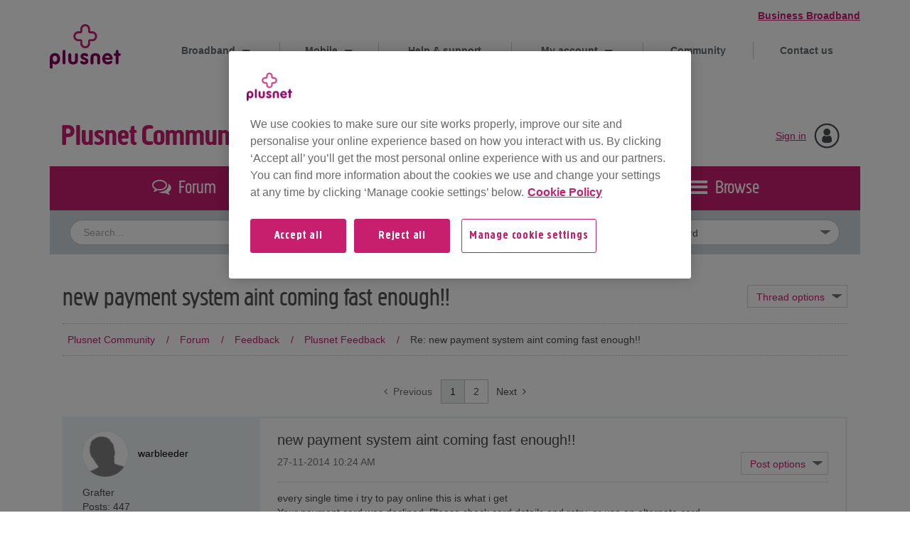

--- FILE ---
content_type: text/html;charset=UTF-8
request_url: https://community.plus.net/t5/Plusnet-Feedback/new-payment-system-aint-coming-fast-enough/m-p/1183148
body_size: 40924
content:
<!DOCTYPE html><html prefix="og: http://ogp.me/ns#" dir="ltr" lang="en" class="no-js">
	<head>
	
	<title>
	Re: new payment system aint coming fast enough!! - Plusnet Community
</title>
	
	
	<link rel="apple-touch-icon" sizes="57x57" href="/html/assets/apple-touch-icon-57x57.png">
<link rel="apple-touch-icon" sizes="60x60" href="/html/assets/apple-touch-icon-60x60.png">
<link rel="apple-touch-icon" sizes="72x72" href="/html/assets/apple-touch-icon-72x72.png">
<link rel="apple-touch-icon" sizes="76x76" href="/html/assets/apple-touch-icon-76x76.png">
<link rel="apple-touch-icon" sizes="114x114" href="/html/assets/apple-touch-icon-114x114.png">
<link rel="apple-touch-icon" sizes="120x120" href="/html/assets/apple-touch-icon-120x120.png">
<link rel="apple-touch-icon" sizes="144x144" href="/html/assets/apple-touch-icon-144x144.png">
<link rel="apple-touch-icon" sizes="152x152" href="/html/assets/apple-touch-icon-152x152.png">
<link rel="apple-touch-icon" sizes="180x180" href="/html/assets/apple-touch-icon-180x180.png">
<link rel="icon" type="image/png" href="/html/assets/favicon-32x32.png" sizes="32x32">
<link rel="icon" type="image/png" href="/html/assets/favicon-194x194.png" sizes="194x194">
<link rel="icon" type="image/png" href="/html/assets/favicon-96x96.png" sizes="96x96">
<link rel="icon" type="image/png" href="/html/assets/android-chrome-192x192.png" sizes="192x192">
<link rel="icon" type="image/png" href="/html/assets/favicon-16x16.png" sizes="16x16">
<link rel="manifest" href="/html/assets/manifest.json">
<link rel="mask-icon" href="/html/assets/safari-pinned-tab.svg" color="#5bbad5">
<link rel="shortcut icon" href="/html/assets/favicon.ico">
<meta name="msapplication-TileColor" content="#ffffff">
<meta name="msapplication-TileImage" content="/html/assets/mstile-144x144.png">
<meta name="msapplication-config" content="/html/assets/browserconfig.xml">
<meta name="theme-color" content="#ffffff">
<meta name="google-site-verification" content="GC0blP_vM9lkxHDR-XmNvQEPQ4AMgSFzg_n4wlyMtDQ" />
<meta name="google-site-verification" content="UgUqI_yM5mZvQOGhSUPjrn9QrmG7cDN344qGsxiEbYc" />


	
	
	<link rel="next" href="https://community.plus.net/t5/Plusnet-Feedback/new-payment-system-aint-coming-fast-enough/td-p/1183136/page/2"/>
	<meta content="im not bothered about the £1.50 charge what i am bothered about is having to call to pay every month when you should be able to press a button on a" name="description"/><meta content="width=device-width, initial-scale=1.0" name="viewport"/><meta content="2014-12-20T16:00:54+01:00" itemprop="dateModified"/><meta content="text/html; charset=UTF-8" http-equiv="Content-Type"/><link href="https://community.plus.net/t5/Plusnet-Feedback/new-payment-system-aint-coming-fast-enough/td-p/1183136" rel="canonical"/>
	<meta content="https://community.plus.net/t5/user/viewprofilepage/user-id/12538" property="article:author"/><meta content="article" property="og:type"/><meta content="https://community.plus.net/t5/Plusnet-Feedback/new-payment-system-aint-coming-fast-enough/td-p/1183136" property="og:url"/><meta content="Plusnet Feedback" property="article:section"/><meta content="im not bothered about the £1.50 charge what i am bothered about is having to call to pay every month when you should be able to press a button on a website its crazy... and not everyone can set-up direct debit .... as they cant say the monehy will deffinatly be in the bank on said date every month f..." property="og:description"/><meta content="2014-12-05T12:26:14.000Z" property="article:published_time"/><meta content="2014-12-20T16:00:54+01:00" property="article:modified_time"/><meta content="Re: new payment system aint coming fast enough!!" property="og:title"/>
	
	
		<link class="lia-link-navigation hidden live-links" title="topic Re: new payment system aint coming fast enough!! in Plusnet Feedback" type="application/rss+xml" rel="alternate" id="link" href="/aptgm87544/rss/message?board.id=Plusnet&amp;message.id=56766"></link>
	

	
	
	    
            	<link href="/skins/2038719/e7e5e8d86851523bc80518e866f61611/plusnet_responsive_v2.css" rel="stylesheet" type="text/css"/>
            
	

	
	
	
	
	<meta content="width=device-width, initial-scale=1.0" name="viewport">
<script src="https://code.jquery.com/jquery-2.2.4.min.js" integrity="sha256-BbhdlvQf/xTY9gja0Dq3HiwQF8LaCRTXxZKRutelT44=" crossorigin="anonymous"></script>
<script src="https://www.plus.net/help/assets/js/lib/clientData.src.js"></script>
<script src="https://cdnjs.cloudflare.com/ajax/libs/modernizr/2.8.3/modernizr.js"></script>
<script>
// Ideally should get schema from help repo (revisit later)
window.storageSchema = [
    {
        "name": "pn.expander",
        "type": "cookie",
        "category": "non-essential functional"
    }
];

$(document).ready(function() {

    // Show the cookie banner
    try {
        clientData.banner.initialise();
    } catch (e) {
        // The external script fails to load, was moved or the server is unavailable
        console.warn('Unable to load');
    }

    $('.SearchForm .NoteSearchField').attr("placeholder", "Search...");
    $('.lia-attachment-row .attachment-link').attr("target", "_blank");
    $(".lia-message-body-content a").not('a[target*=_self]').attr('target','_blank');
    $('a.accepted-solution-link').attr('target', '_self');

    /*
     * New Global Navigation with sidebar mobile nav - at the top of doc to load first
     */

    //Check if nav is active on page, if so add class to body to give translate3d
    var navVisible = $('.global-nav__wrapper').length;
    if (navVisible == 1) {
        $('body').addClass('has-nav');
    }

    //This function moves the navigation outside of main-content when below 700 as the transtition to show the nav is then much smoother
    function checkNavPosition() {
        if ($(document).width() <= 700) {

            if ($('.global-nav__wrapper').parent('body').length != 1) {
                $('.global-nav__wrapper').insertBefore('.main-content');
            }
            if ($('body').hasClass('safeGuard')) {
                $('.nav_personal').addClass('nav_inMobMenu');
                $('.nav_personal').appendTo('.global-nav__wrapper');
            }
        } else {
            if ($('.global-nav__wrapper').parent('.header').length != 1) {

                $('.global-nav__wrapper').appendTo('.header');
            }

        }

        //Show menu button and nav once JS has loaded
        $('.global-nav__menu-button').addClass("global-nav__menu-button--visible");
        $('.global-nav__wrapper').addClass("global-nav__wrapper--visible");

    }

    //Add class to body onclick of nav items if size is 700 or below to push open the expander
    $('.global-nav__item--expander > a').click(function(e) {

        if ($(document).width() < 700) {
            $(this).parent().toggleClass('global-nav__item-is-open');
            e.preventDefault(); //To prevent going to the href
        }

    });

    //Run function on load to move the nav if needed
    checkNavPosition();

    //Run function on resize also
    $(window).resize(function() {
        checkNavPosition();
    });

    //Targetng the main content as the nav can be closed by clicking the body content
    //The prevent body scroll class added with JS as adding overflow with CSS causes issues with transitions
    $('.main-content').click(function(event) {

        var clickedElem = $.trim(($(event.target).attr('class'))),
            mainContent = $('.main-content'),
            body = $('body'),
            globalContentWrapper = $('.global-nav__wrapper'),
            transitionEnd = 'transitionend webkitTransitionEnd oTransitionEnd otransitionend',
            navOpenClass = 'global-nav-is-open',
            preventScrollClass = 'prevent-body-scroll';

        if ((clickedElem.indexOf("global-nav__menu-button") >= 0) ||
            (clickedElem.indexOf("global-nav__menu-icon") >= 0)) {
            var globalNavButtonClicked = true;
            event.preventDefault();
        } else {
            var globalNavButtonClicked = false;
        }

        //Check what area is clicked
        if (globalNavButtonClicked == true) {
            if ($(body).hasClass(navOpenClass)) {
                $(body).removeClass(navOpenClass);
            } else {
                $(body).addClass(navOpenClass);
            }
            return false; //Prevents action when clicking the body when nav is open
        } else if ($(body).hasClass(navOpenClass)) {
            $(body).removeClass(navOpenClass);
            return false; //Prevents action when clicking the body when nav is open
        }
    });

    //Prevent nav closing when the nav is enteracted with by stopping the propagation
    $(".global-nav__wrapper").click(function(event) {
        if ($('body').hasClass('global-nav-is-open')) {
            event.stopPropagation();
        }
    });

    //Expander secondary navs
    var globalNavTimeOut;

    //Mouse overs and mouse outs to trigger secondary nav
    $('.no-touch .global-nav__item.global-nav__item--expander').mouseover(function() {
        if ($(document).width() > 700) {
            var secondaryContent = $(this);
            //Hide all secondary navs if any are open on hover (including search)
            $('.no-touch .global-nav__item.global-nav__item--expander').removeClass('is-active');
            $('.primarySearch.global-nav__item--search').removeClass('is-active');
            secondaryContent.addClass('is-active');
            //Check if the nav is fading out - clear timeout and remove fade if so
            if ($(this).children('.global-nav__secondary').hasClass('fade-out')) {
                $(this).children('.global-nav__secondary').removeClass('fade-out');
                window.clearTimeout(globalNavTimeOut);
            }
        }
        //Clear timeout
        window.clearTimeout(globalNavTimeOut);
    }).mouseout(function() {
        if ($(document).width() > 700) {
            var secondaryContent = $(this).children('.global-nav__secondary');
            var parentNavItem = secondaryContent.parent();
            globalNavTimeOut = window.setTimeout(function() {
                //Check if csstransitions are supported
                if (Modernizr.csstransitions) {
                    secondaryContent.addClass('fade-out');
                    //Remove class once faded if so
                    secondaryContent.on('transitionend webkitTransitionEnd oTransitionEnd otransitionend', function() {
                        secondaryContent.removeClass('fade-out');
                        parentNavItem.removeClass('is-active');
                        secondaryContent.off('transitionend webkitTransitionEnd oTransitionEnd otransitionend');
                    });
                    //Remove class if not supported
                } else {
                    parentNavItem.removeClass('is-active');
                }
                //Slight timeout just incase the secondary content is hover out of by accident
            }, 350);
        }
    });

    // Search drop-down on smaller screen sizes
    $('.primarySearch-logo').click(function() {
        var primarySearch = $(this).parent('.primarySearch');
        $('.global-nav__item--expander').removeClass('is-active');
        if (primarySearch.hasClass('is-active')) {
            primarySearch.removeClass('is-active')
                .addClass('not-active')
                .on('webkitTransitionEnd transitionend', function() {
                    $(this).removeClass('not-active');
                });
        } else {
            primarySearch.removeClass('not-active')
                .addClass('is-active');
        }
    });
});
</script>
<script src="/html/assets/velocity.min.js"></script>




<script type="text/javascript" src="/t5/scripts/EF7B13D9B64EB8BBD9C87DD3095E9284/lia-scripts-head-min.js"></script><script language="javascript" type="text/javascript">
<!--
window.FileAPI = { jsPath: '/html/assets/js/vendor/ng-file-upload-shim/' };
LITHIUM.PrefetchData = {"Components":{},"commonResults":{}};
LITHIUM.DEBUG = false;
LITHIUM.CommunityJsonObject = {
  "Validation" : {
    "image.description" : {
      "min" : 0,
      "max" : 1000,
      "isoneof" : [ ],
      "type" : "string"
    },
    "tkb.toc_maximum_heading_level" : {
      "min" : 1,
      "max" : 6,
      "isoneof" : [ ],
      "type" : "integer"
    },
    "tkb.toc_heading_list_style" : {
      "min" : 0,
      "max" : 50,
      "isoneof" : [
        "disc",
        "circle",
        "square",
        "none"
      ],
      "type" : "string"
    },
    "blog.toc_maximum_heading_level" : {
      "min" : 1,
      "max" : 6,
      "isoneof" : [ ],
      "type" : "integer"
    },
    "tkb.toc_heading_indent" : {
      "min" : 5,
      "max" : 50,
      "isoneof" : [ ],
      "type" : "integer"
    },
    "blog.toc_heading_indent" : {
      "min" : 5,
      "max" : 50,
      "isoneof" : [ ],
      "type" : "integer"
    },
    "blog.toc_heading_list_style" : {
      "min" : 0,
      "max" : 50,
      "isoneof" : [
        "disc",
        "circle",
        "square",
        "none"
      ],
      "type" : "string"
    }
  },
  "User" : {
    "settings" : {
      "imageupload.legal_file_extensions" : "*.jpg;*.JPG;*.jpeg;*.JPEG;*.gif;*.GIF;*.png;*.PNG, *.pdf, *.PDF",
      "config.enable_avatar" : true,
      "integratedprofile.show_klout_score" : true,
      "layout.sort_view_by_last_post_date" : true,
      "layout.friendly_dates_enabled" : true,
      "profileplus.allow.anonymous.scorebox" : false,
      "tkb.message_sort_default" : "topicPublishDate",
      "layout.format_pattern_date" : "dd-MM-yyyy",
      "config.require_search_before_post" : "off",
      "isUserLinked" : false,
      "integratedprofile.cta_add_topics_dismissal_timestamp" : -1,
      "layout.message_body_image_max_size" : 600,
      "profileplus.everyone" : false,
      "integratedprofile.cta_connect_wide_dismissal_timestamp" : -1,
      "blog.toc_maximum_heading_level" : "",
      "integratedprofile.hide_social_networks" : false,
      "blog.toc_heading_indent" : "",
      "contest.entries_per_page_num" : 20,
      "layout.messages_per_page_linear" : 30,
      "integratedprofile.cta_manage_topics_dismissal_timestamp" : -1,
      "profile.shared_profile_test_group" : false,
      "integratedprofile.cta_personalized_feed_dismissal_timestamp" : -1,
      "integratedprofile.curated_feed_size" : 10,
      "contest.one_kudo_per_contest" : false,
      "integratedprofile.enable_social_networks" : false,
      "integratedprofile.my_interests_dismissal_timestamp" : -1,
      "profile.language" : "en-gb",
      "layout.friendly_dates_max_age_days" : 31,
      "layout.threading_order" : "thread_descending",
      "blog.toc_heading_list_style" : "disc",
      "useRecService" : false,
      "layout.module_welcome" : "",
      "imageupload.max_uploaded_images_per_upload" : 10,
      "imageupload.max_uploaded_images_per_user" : 10000,
      "integratedprofile.connect_mode" : "",
      "tkb.toc_maximum_heading_level" : "",
      "tkb.toc_heading_list_style" : "disc",
      "sharedprofile.show_hovercard_score" : true,
      "config.search_before_post_scope" : "community",
      "tkb.toc_heading_indent" : "",
      "p13n.cta.recommendations_feed_dismissal_timestamp" : -1,
      "imageupload.max_file_size" : 5242,
      "layout.show_batch_checkboxes" : false,
      "integratedprofile.cta_connect_slim_dismissal_timestamp" : -1
    },
    "isAnonymous" : true,
    "policies" : {
      "image-upload.process-and-remove-exif-metadata" : false
    },
    "registered" : false,
    "emailRef" : "",
    "id" : -1,
    "login" : "Anonymous"
  },
  "Server" : {
    "communityPrefix" : "/aptgm87544",
    "nodeChangeTimeStamp" : 1768995170130,
    "tapestryPrefix" : "/t5",
    "deviceMode" : "DESKTOP",
    "responsiveDeviceMode" : "DESKTOP",
    "membershipChangeTimeStamp" : "0",
    "version" : "25.12",
    "branch" : "25.12-release",
    "showTextKeys" : false
  },
  "Config" : {
    "phase" : "prod",
    "integratedprofile.cta.reprompt.delay" : 2592000000,
    "profileplus.tracking" : {
      "profileplus.tracking.enable" : false,
      "profileplus.tracking.click.enable" : true,
      "profileplus.tracking.impression.enable" : true
    },
    "app.revision" : "2512231126-s6f44f032fc-b18",
    "navigation.manager.community.structure.limit" : "1000"
  },
  "Activity" : {
    "Results" : [ ]
  },
  "NodeContainer" : {
    "viewHref" : "https://community.plus.net/t5/Feedback/ct-p/Feedback",
    "description" : "",
    "id" : "Feedback",
    "shortTitle" : "Feedback",
    "title" : "Feedback",
    "nodeType" : "category"
  },
  "Page" : {
    "skins" : [
      "plusnet_responsive_v2",
      "responsive_peak"
    ],
    "authUrls" : {
      "loginUrl" : "https://community.plus.net/t5/user/userloginpage?dest_url=https%3A%2F%2Fcommunity.plus.net%2Ft5%2FPlusnet-Feedback%2Fnew-payment-system-aint-coming-fast-enough%2Fm-p%2F1183148",
      "loginUrlNotRegistered" : "https://community.plus.net/t5/user/userloginpage?redirectreason=notregistered&dest_url=https%3A%2F%2Fcommunity.plus.net%2Ft5%2FPlusnet-Feedback%2Fnew-payment-system-aint-coming-fast-enough%2Fm-p%2F1183148",
      "loginUrlNotRegisteredDestTpl" : "https://community.plus.net/t5/user/userloginpage?redirectreason=notregistered&dest_url=%7B%7BdestUrl%7D%7D"
    },
    "name" : "ForumTopicPage",
    "rtl" : false,
    "object" : {
      "viewHref" : "/t5/Plusnet-Feedback/new-payment-system-aint-coming-fast-enough/td-p/1183136",
      "subject" : "new payment system aint coming fast enough!!",
      "id" : 1183136,
      "page" : "ForumTopicPage",
      "type" : "Thread"
    }
  },
  "WebTracking" : {
    "Activities" : { },
    "path" : "Community:Plusnet Community/Category:Forum/Category:Feedback/Board:Plusnet Feedback/Message:Re: new payment system aint coming fast enough!!"
  },
  "Feedback" : {
    "targeted" : { }
  },
  "Seo" : {
    "markerEscaping" : {
      "pathElement" : {
        "prefix" : "@",
        "match" : "^[0-9][0-9]$"
      },
      "enabled" : false
    }
  },
  "TopLevelNode" : {
    "viewHref" : "https://community.plus.net/",
    "description" : "Come and see what's happening on the Plusnet Community and Forum. Join today to chat with other users and share your thoughts, feedback and issues.",
    "id" : "aptgm87544",
    "shortTitle" : "Plusnet Community",
    "title" : "Plusnet Community",
    "nodeType" : "Community"
  },
  "Community" : {
    "viewHref" : "https://community.plus.net/",
    "integratedprofile.lang_code" : "en",
    "integratedprofile.country_code" : "GB",
    "id" : "aptgm87544",
    "shortTitle" : "Plusnet Community",
    "title" : "Plusnet Community"
  },
  "CoreNode" : {
    "conversationStyle" : "forum",
    "viewHref" : "https://community.plus.net/t5/Plusnet-Feedback/bd-p/Plusnet",
    "settings" : { },
    "description" : "Had an experience that you want to tell us about or simply an idea? Let us know!",
    "id" : "Plusnet",
    "shortTitle" : "Plusnet Feedback",
    "title" : "Plusnet Feedback",
    "nodeType" : "Board",
    "ancestors" : [
      {
        "viewHref" : "https://community.plus.net/t5/Feedback/ct-p/Feedback",
        "description" : "",
        "id" : "Feedback",
        "shortTitle" : "Feedback",
        "title" : "Feedback",
        "nodeType" : "category"
      },
      {
        "viewHref" : "https://community.plus.net/t5/Forum/ct-p/Forum",
        "description" : "Come and see what's happening on the Plusnet Community and Forum. Join today to chat with other users and share your thoughts, feedback and issues.",
        "id" : "Forum",
        "shortTitle" : "Forum",
        "title" : "Forum",
        "nodeType" : "category"
      },
      {
        "viewHref" : "https://community.plus.net/",
        "description" : "Come and see what's happening on the Plusnet Community and Forum. Join today to chat with other users and share your thoughts, feedback and issues.",
        "id" : "aptgm87544",
        "shortTitle" : "Plusnet Community",
        "title" : "Plusnet Community",
        "nodeType" : "Community"
      }
    ]
  }
};
LITHIUM.Components.RENDER_URL = "/t5/util/componentrenderpage/component-id/#{component-id}?render_behavior=raw";
LITHIUM.Components.ORIGINAL_PAGE_NAME = 'forums/v4/ForumTopicPage';
LITHIUM.Components.ORIGINAL_PAGE_ID = 'ForumTopicPage';
LITHIUM.Components.ORIGINAL_PAGE_CONTEXT = '[base64].';
LITHIUM.Css = {
  "BASE_DEFERRED_IMAGE" : "lia-deferred-image",
  "BASE_BUTTON" : "lia-button",
  "BASE_SPOILER_CONTAINER" : "lia-spoiler-container",
  "BASE_TABS_INACTIVE" : "lia-tabs-inactive",
  "BASE_TABS_ACTIVE" : "lia-tabs-active",
  "BASE_AJAX_REMOVE_HIGHLIGHT" : "lia-ajax-remove-highlight",
  "BASE_FEEDBACK_SCROLL_TO" : "lia-feedback-scroll-to",
  "BASE_FORM_FIELD_VALIDATING" : "lia-form-field-validating",
  "BASE_FORM_ERROR_TEXT" : "lia-form-error-text",
  "BASE_FEEDBACK_INLINE_ALERT" : "lia-panel-feedback-inline-alert",
  "BASE_BUTTON_OVERLAY" : "lia-button-overlay",
  "BASE_TABS_STANDARD" : "lia-tabs-standard",
  "BASE_AJAX_INDETERMINATE_LOADER_BAR" : "lia-ajax-indeterminate-loader-bar",
  "BASE_AJAX_SUCCESS_HIGHLIGHT" : "lia-ajax-success-highlight",
  "BASE_CONTENT" : "lia-content",
  "BASE_JS_HIDDEN" : "lia-js-hidden",
  "BASE_AJAX_LOADER_CONTENT_OVERLAY" : "lia-ajax-loader-content-overlay",
  "BASE_FORM_FIELD_SUCCESS" : "lia-form-field-success",
  "BASE_FORM_WARNING_TEXT" : "lia-form-warning-text",
  "BASE_FORM_FIELDSET_CONTENT_WRAPPER" : "lia-form-fieldset-content-wrapper",
  "BASE_AJAX_LOADER_OVERLAY_TYPE" : "lia-ajax-overlay-loader",
  "BASE_FORM_FIELD_ERROR" : "lia-form-field-error",
  "BASE_SPOILER_CONTENT" : "lia-spoiler-content",
  "BASE_FORM_SUBMITTING" : "lia-form-submitting",
  "BASE_EFFECT_HIGHLIGHT_START" : "lia-effect-highlight-start",
  "BASE_FORM_FIELD_ERROR_NO_FOCUS" : "lia-form-field-error-no-focus",
  "BASE_EFFECT_HIGHLIGHT_END" : "lia-effect-highlight-end",
  "BASE_SPOILER_LINK" : "lia-spoiler-link",
  "BASE_DISABLED" : "lia-link-disabled",
  "FACEBOOK_LOGOUT" : "lia-component-users-action-logout",
  "FACEBOOK_SWITCH_USER" : "lia-component-admin-action-switch-user",
  "BASE_FORM_FIELD_WARNING" : "lia-form-field-warning",
  "BASE_AJAX_LOADER_FEEDBACK" : "lia-ajax-loader-feedback",
  "BASE_AJAX_LOADER_OVERLAY" : "lia-ajax-loader-overlay",
  "BASE_LAZY_LOAD" : "lia-lazy-load"
};
(function() { if (!window.LITHIUM_SPOILER_CRITICAL_LOADED) { window.LITHIUM_SPOILER_CRITICAL_LOADED = true; window.LITHIUM_SPOILER_CRITICAL_HANDLER = function(e) { if (!window.LITHIUM_SPOILER_CRITICAL_LOADED) return; if (e.target.classList.contains('lia-spoiler-link')) { var container = e.target.closest('.lia-spoiler-container'); if (container) { var content = container.querySelector('.lia-spoiler-content'); if (content) { if (e.target.classList.contains('open')) { content.style.display = 'none'; e.target.classList.remove('open'); } else { content.style.display = 'block'; e.target.classList.add('open'); } } e.preventDefault(); return false; } } }; document.addEventListener('click', window.LITHIUM_SPOILER_CRITICAL_HANDLER, true); } })();
LITHIUM.noConflict = true;
LITHIUM.useCheckOnline = false;
LITHIUM.RenderedScripts = [
  "tinyMcePasteFix.js",
  "Cache.js",
  "ForceLithiumJQuery.js",
  "tinyMcePasteFix.js",
  "Throttle.js",
  "tinyMcePasteFix.js",
  "jquery.placeholder-2.0.7.js",
  "NoConflict.js",
  "tinyMcePasteFix.js",
  "Lithium.js",
  "jquery.lithium-selector-extensions.js",
  "jquery.fileupload.js",
  "Forms.js",
  "InformationBox.js",
  "jquery.tools.tooltip-1.2.6.js",
  "jquery.js",
  "jquery.blockui.js",
  "prism.js",
  "jquery.ui.position.js",
  "jquery.json-2.6.0.js",
  "jquery.function-utils-1.0.js",
  "jquery.viewport-1.0.js",
  "Namespace.js",
  "jquery.effects.slide.js",
  "jquery.ui.core.js",
  "jquery.iframe-transport.js",
  "jquery.hoverIntent-r6.js",
  "AjaxFeedback.js",
  "MessageViewDisplay.js",
  "jquery.ui.resizable.js",
  "tinyMcePasteFix.js",
  "jquery.ui.draggable.js",
  "jquery.tmpl-1.1.1.js",
  "ValueSurveyLauncher.js",
  "jquery.iframe-shim-1.0.js",
  "tinyMcePasteFix.js",
  "DeferredImages.js",
  "SearchForm.js",
  "Dialog.js",
  "SearchAutoCompleteToggle.js",
  "EarlyEventCapture.js",
  "Events.js",
  "DropDownMenuVisibilityHandler.js",
  "PartialRenderProxy.js",
  "jquery.delayToggle-1.0.js",
  "Text.js",
  "jquery.ui.dialog.js",
  "LiModernizr.js",
  "DropDownMenu.js",
  "jquery.autocomplete.js",
  "Globals.js",
  "Loader.js",
  "SpoilerToggle.js",
  "Auth.js",
  "ResizeSensor.js",
  "jquery.ui.widget.js",
  "tinyMcePasteFix.js",
  "Components.js",
  "ActiveCast3.js",
  "AjaxSupport.js",
  "json2.js",
  "Sandbox.js",
  "PolyfillsAll.js",
  "ElementMethods.js",
  "jquery.clone-position-1.0.js",
  "MessageBodyDisplay.js",
  "jquery.css-data-1.0.js",
  "AutoComplete.js",
  "Tooltip.js",
  "jquery.scrollTo.js",
  "Video.js",
  "ElementQueries.js",
  "jquery.appear-1.1.1.js",
  "jquery.ajax-cache-response-1.0.js",
  "DataHandler.js",
  "HelpIcon.js",
  "Placeholder.js",
  "jquery.ui.mouse.js",
  "jquery.position-toggle-1.0.js",
  "CustomEvent.js",
  "jquery.effects.core.js"
];// -->
</script><script type="text/javascript" src="/t5/scripts/D60EB96AE5FF670ED274F16ABB044ABD/lia-scripts-head-min.js"></script></head>
	<body class="lia-board lia-user-status-anonymous ForumTopicPage lia-body" id="lia-body">
	
	
	<div id="900-176-9" class="ServiceNodeInfoHeader">
</div>
	
	
	
	

	<div class="lia-page">
		<center>
			
				
    <style type="text/css">
        @media (min-width: 701px) {
            .global-nav__secondary--has-aside {
                background: #fff;
            }

            .global-nav__secondary-aside {
                float: none;
                top: unset;
                display: inline-block;
                background: #edf3f5;
                position: relative;
                right: unset;
            }
        }
    </style>

<div id="content" class="main-content">
    <div class="wrapper">
        <header class="header clearfix" role="banner">
            <div itemscope itemtype="http://schema.org/Organization">
                <a itemprop="url" href="//www.plus.net" id="logo" class="ir" rel="home">
                    Plusnet
                    <img itemprop="logo" src="//www.plus.net/bundles/plusnetplusnetassets/images/logo/plusnet_logo_pink.svg" onerror="this.src='//www.plus.net/bundles/plusnetplusnetassets/images/logo/plusnet_logo_pink.png'; this.onerror=null;" alt="Plusnet logo">
                </a>
            </div>
            <a href="#nav_footer" class="global-nav__menu-button button">Menu
                <i aria-hidden="true" class="global-nav__menu-icon"></i>
            </a>
            <div class="global-nav__wrapper">
                <nav class="global-nav__container">
                    <ul class="global-nav">
                        <li class="global-nav__item global-nav__item--expander ">
                            <a id="tk_nav_packages" href="//www.plus.net/home-broadband/">
                                <i aria-hidden="true" class="global-nav__nav-item-icon global-nav__nav-item-icon--packages "></i> Broadband
                            </a>
                            <ul class="global-nav__secondary global-nav__secondary--has-aside">
                                <li class="global-nav__secondary-items">
                                    <a id="tk_nav_fibre" class="clearfix" href="//www.plus.net/home-broadband/fibre">
                                        <i aria-hidden="true" class="global-nav__secondary-icon global-nav__secondary-icon--fibre-bb-phone"></i>
                                        <span class="h-beta">Fibre broadband &amp; phone</span>
                                        <p>Get our superfast unlimited fibre broadband</p>
                                    </a>
                                </li>
                                <li class="global-nav__secondary-items">
                                    <a id="tk_nav_broadband-phone" class="clearfix" href="//www.plus.net/home-broadband/">
                                        <i aria-hidden="true" class="global-nav__secondary-icon global-nav__secondary-icon--bb-phone"></i>
                                        <span class="h-beta">Broadband &amp; phone</span>
                                        <p>Great-value deals on unlimited broadband</p>
                                    </a>
                                </li>
                                <li>
                                    <ul class="global-nav__secondary-aside">
                                        <span class="global-nav__secondary-aside-title"> More Information</span>
                                        <li><a id="tk_nav_plusnet-perks" href="//www.plus.net/home-broadband/perks/">Plusnet Perks</a></li>
                                        <li><a id="tk_nav_packages-guide" href="//www.plus.net/home-broadband/package-guides/">Packages guide</a></li>
                                        <li><a id="tk_nav_switch" href="//www.plus.net/home-broadband/switch/">Switch to Plusnet</a></li>
                                        <li><a id="tk_nav_callplans" href="//www.plus.net/home-broadband/call-plans/">Our call plans</a></li>
                                        <li><a id="tk_nav_bt-sport" href="//www.plus.net/tv/btsport/">BT Sport</a></li>
                                    </ul>
                                </li>
                            </ul>
                        </li>
                        <li class="global-nav__item global-nav__item--expander">
                            <a id="tk_mobile" href="//www.plus.net/mobile/">
                                <i aria-hidden="true" class="global-nav__nav-item-icon global-nav__nav-item-icon--mobile"></i>
                                Mobile
                            </a>
                            <ul class="global-nav__secondary">
                                <li class="global-nav__secondary-items global-nav__secondary-show-mobile-only">
                                    <a id="tk_plusnet-mobile" class="clearfix" href="//www.plus.net/mobile/">
                                        <span class="h-beta">Plusnet Mobile</span>
                                    </a>
                                </li>
                                <li class="global-nav__secondary-items">
                                    <a id="tk_sim-only" class="clearfix" href="//www.plus.net/mobile/plans/sim-only/">
                                        <i aria-hidden="true" class="global-nav__secondary-icon global-nav__secondary-icon--sim"></i>
                                        <span class="h-beta">Sim only deals</span>
                                        <p>Flexible and affordable sim only deals with no contract</p>
                                    </a>
                                </li>
                                <li class="global-nav__secondary-items">
                                    <a id="tk_coverage" class="clearfix" href="//www.plus.net/mobile/coverage-checker/">
                                        <i aria-hidden="true" class="global-nav__secondary-icon global-nav__secondary-icon--coverage"></i>
                                        <span class="h-beta">Coverage checker</span>
                                        <p>Our network reaches over 99% of the UK, so we've got you covered</p>
                                    </a>
                                </li>
                                <li class="global-nav__secondary-items">
                                    <a id="tk_bolt-ons" class="clearfix" href="//www.plus.net/mobile/bolt-ons/">
                                        <i aria-hidden="true" class="global-nav__secondary-icon global-nav__secondary-icon--bolt-ons"></i>
                                        <span class="h-beta">Bolt-ons</span>
                                        <p>Low on minutes, data or texts? Just add one of our bolt-ons</p>
                                    </a>
                                </li>
                            </ul>
                        </li>
                        <li class="global-nav__item">
                            <a id="tk_help-support" href="//www.plus.net/help/">
                                <i aria-hidden="true" class="global-nav__nav-item-icon global-nav__nav-item-icon--help"></i> Help &amp; support
                            </a>
                        </li>
                        <li class="global-nav__item global-nav__item--expander">
                            <a id="tk_member-center" href="//www.plus.net/my-account/login/">
                                <i aria-hidden="true" class="global-nav__nav-item-icon global-nav__nav-item-icon--member-centre"></i>
                                My account
                            </a>
                            <ul class="global-nav__secondary">
                                <li class="global-nav__secondary-items">
                                    <a id="tk_account-broadband" class="clearfix" href="//www.plus.net/index_nlp.html">
                                        <i aria-hidden="true" class="global-nav__secondary-icon global-nav__secondary-icon--account-broadband"></i>
                                        <span class="h-beta">Broadband, phone &amp; TV</span>
                                        <p>Quick and easy access to your account, services, bills and tools</p>
                                    </a>
                                </li>
                                <li class="global-nav__secondary-items">
                                    <a id="tk_account-mobile" class="clearfix" href="//www.plus.net/my-account/mobile/">
                                        <i aria-hidden="true" class="global-nav__secondary-icon global-nav__secondary-icon--account-mobile"></i>
                                        <span class="h-beta">Mobile</span>
                                        <p>View and manage your mobile account, tariff and usage</p>
                                    </a>
                                </li>
                            </ul>
                        </li>
                        <li class="global-nav__item">
                            <a id="tk_member-community" href="//community.plus.net/">
                                <i aria-hidden="true" class="global-nav__nav-item-icon global-nav__nav-item-icon--community"></i> Community
                            </a>
                        </li>
                        <li class="global-nav__item">
                            <a id="tk_contact" href="//www.plus.net/home-broadband/contact/">
                                <i aria-hidden="true" class="global-nav__nav-item-icon global-nav__nav-item-icon--contact-us"></i> Contact us
                            </a>
                        </li>
                        <li class="global-nav__item global-nav__item--site-switch">
                            <a id="tk_business" href="//www.plus.net/business/">
                                <i aria-hidden="true" class="global-nav__nav-item-icon global-nav__nav-item-icon--business"></i> Business Broadband
                            </a>
                        </li>
                    </ul>
                </nav>
            </div>
        </header>
    </div>
    <div class="wrapper">

					
	
	<div class="MinimumWidthContainer">
		<div class="min-width-wrapper">
			<div class="min-width">		
				
						<div class="lia-content">
                            
							
							
							
		
   	<div class="lia-quilt lia-quilt-forum-topic-page lia-quilt-layout-one-column lia-top-quilt">
	<div class="lia-quilt-row lia-quilt-row-header">
		<div class="lia-quilt-column lia-quilt-column-24 lia-quilt-column-single lia-quilt-column-common-header">
			<div class="lia-quilt-column-alley lia-quilt-column-alley-single">
	
		
			<div class="lia-quilt lia-quilt-header lia-quilt-layout-header lia-component-quilt-header">
	<div class="lia-quilt-row lia-quilt-row-main-header">
		<div class="lia-quilt-column lia-quilt-column-18 lia-quilt-column-left lia-quilt-column-header-left">
			<div class="lia-quilt-column-alley lia-quilt-column-alley-left">
	
		
			<li:nodes-community-title class="lia-component-ng-li-nodes-community-title" li-bindable="" li-instance="0" componentId="ng:li-nodes-community-title" mode="default"></li:nodes-community-title>
		
	
	
</div>
		</div><div class="lia-quilt-column lia-quilt-column-06 lia-quilt-column-right lia-quilt-column-header-right">
			<div class="lia-quilt-column-alley lia-quilt-column-alley-right">
	
		
			<div class="lia-component-common-widget-slide-out-user-menu">
	
	
		<div class="lia-user-navigation-sign-in lia-component-users-action-login-with-avatar">
		<div class="user-navigation-user-profile">
			<a class="lia-link-navigation login-link lia-authentication-link lia-panel-dialog-trigger lia-panel-dialog-trigger-event-click lia-js-data-dialogKey-416726210" rel="nofollow" id="link_1" href="https://community.plus.net/t5/user/userloginpage?dest_url=https%3A%2F%2Fcommunity.plus.net%2Ft5%2FPlusnet-Feedback%2Fnew-payment-system-aint-coming-fast-enough%2Fm-p%2F1183148">
				Sign in
			</a>
		</div>
		<div class="UserAvatar lia-user-avatar">
			<a class="lia-link-navigation login-link lia-authentication-link lia-panel-dialog-trigger lia-panel-dialog-trigger-event-click lia-js-data-dialogKey-416726210" rel="nofollow" id="link_2" href="https://community.plus.net/t5/user/userloginpage?dest_url=https%3A%2F%2Fcommunity.plus.net%2Ft5%2FPlusnet-Feedback%2Fnew-payment-system-aint-coming-fast-enough%2Fm-p%2F1183148">
				<div class="lia-anonymous-profile-icon"></div>
			</a>
		</div>
	</div>
		
	
</div>
		
	
	
</div>
		</div>
	</div><div class="lia-quilt-row lia-quilt-row-hero">
		<div class="lia-quilt-column lia-quilt-column-24 lia-quilt-column-single lia-quilt-column-search-content">
			<div class="lia-quilt-column-alley lia-quilt-column-alley-single">
	
		
			<nav class="headernav-buttons">
    <ul>
        <li>
        	<a href="/t5/Forum/ct-p/Forum" class="headernav-buttons-forum"><span>Forum</span></a>
        </li>
        <li>
        	<a href="/t5/Plusnet-Blogs/bg-p/plusnetblog" class="headernav-buttons-blog">
        		<img alt="Blog" width="29" height="26" src="https://community.plus.net/html/@0DB3521D5953AF2D34B7E897A65D8090/assets/icon-blog.svg" onerror="this.src='https://community.plus.net/html/@96D5DBDBC24E7BAAA147A21A7F5BB08C/assets/icon-blog.png'; this.onerror=null;" />
        		<span>Blog</span>
        	</a>
        </li>
    </ul>
</nav>
		
			<div class="lia-slide-out-nav-menu lia-component-common-widget-slide-out-nav-menu">
    <button li-bindable="" li-common-element-hook="navMenuTriggerElement" class="lia-slide-menu-trigger lia-slide-out-nav-menu-wrapper">
        <div ng-non-bindable="" class="lia-slide-out-nav-menu-title">
            Browse
        </div>
    </button>
    <li:common-slide-menu li-bindable="" trigger-element="navMenuTriggerElement" li-direction="left" style="display:none">
        <div class="lia-quilt lia-quilt-navigation-slide-out-menu lia-quilt-layout-one-column">
	<div class="lia-quilt-row lia-quilt-row-header">
		<div class="lia-quilt-column lia-quilt-column-24 lia-quilt-column-single lia-quilt-column-common-header lia-mark-empty">
			
		</div>
	</div><div class="lia-quilt-row lia-quilt-row-main">
		<div class="lia-quilt-column lia-quilt-column-24 lia-quilt-column-single lia-quilt-column-main-content">
			<div class="lia-quilt-column-alley lia-quilt-column-alley-single">
	
		
			<li:community-navigation class="lia-component-ng-li-community-navigation" li-bindable="" li-instance="0" componentId="ng:li-community-navigation" mode="default"></li:community-navigation>
		
	
	
</div>
		</div>
	</div><div class="lia-quilt-row lia-quilt-row-footer">
		<div class="lia-quilt-column lia-quilt-column-24 lia-quilt-column-single lia-quilt-column-common-footer lia-mark-empty">
			
		</div>
	</div>
</div>
    </li:common-slide-menu>
</div>
		
			<div id="lia-searchformV3" class="SearchForm lia-search-form-wrapper lia-mode-default lia-component-common-widget-search-form">
	

	
		<div class="lia-inline-ajax-feedback">
			<div class="AjaxFeedback" id="ajaxfeedback"></div>
			
	

	

		</div>

	

	
		<div id="searchautocompletetoggle">	
	
		

	
		<div class="lia-inline-ajax-feedback">
			<div class="AjaxFeedback" id="ajaxfeedback_0"></div>
			
	

	

		</div>

	

	
			
            <form enctype="multipart/form-data" class="lia-form lia-form-inline SearchForm" action="https://community.plus.net/t5/forums/v4/forumtopicpage.searchformv3.form.form" method="post" id="form" name="form"><div class="t-invisible"><input value="board-id/Plusnet/message-id/56766" name="t:ac" type="hidden"></input><input value="search/contributions/page" name="t:cp" type="hidden"></input><input value="[base64]." name="lia-form-context" type="hidden"></input><input value="ForumTopicPage:board-id/Plusnet/message-id/56766:searchformv3.form:" name="liaFormContentKey" type="hidden"></input><input value="3g/X5bgqUKApgfXBz2vMmAClZI8=:H4sIAAAAAAAAALWSwU7CQBCGRxJOxBiJvoFeWxMlMRAPxAQ9NIhpPJvtspRq2627UwoXH8UnIL4EB2++gw/g1ZMH225BBBNbwNNm/tn8/zeTGb9DOarDqWRE0L5OuY/CsUJ0uC/1DrFZXXV6XHiDY00VtiB+6BLh4EgKqHFhayQgtM80JAGTKEY1jXLBXMfSLCKZ1rRikVBsOcztHpgMw+DwZlJ523/5LMGWAZU0l7tt4jGEqnFHBkR3iW/rZozj241hgLCrwi++w9cEbxYF7whOmZRmaHmOlHHS5Ll70vt4ei0BDIPoDBp5aRIHzJ7kMxuifIBHAIRtpZ4rdU3TxLMctcHI6eHF48VipiVD/yJNSatZy0xb6Yo2HaX4r+EqpyneW4VG2Fse4fboH/LUHJfQyukbSibmHRfqKf5Oos+vf2MJRYF9jj9WsFDPgBN9NeA/EopeeiB4N6Q477gszS49a6126bmiUv4vc7opQY4FAAA=" name="t:formdata" type="hidden"></input></div>
	
	

	

	

	
		<div class="lia-inline-ajax-feedback">
			<div class="AjaxFeedback" id="feedback"></div>
			
	

	

		</div>

	

	

	

	


	
	<input value="OVKarbhkf8M1_-1" name="ticket" type="hidden"></input>
	
	<input value="form" id="form_UIDform" name="form_UID" type="hidden"></input>
	<input value="" id="form_instance_keyform" name="form_instance_key" type="hidden"></input>
	
                

                
                    
                        <span class="lia-search-granularity-wrapper">
                            <select title="Set search granularity" class="lia-search-form-granularity search-granularity" aria-label="Set search granularity" id="searchGranularity" name="searchGranularity"><option title="all posts" value="aptgm87544|community">all posts</option><option title="posts in this category" value="Feedback|category">posts in this category</option><option title="posts in this board" selected="selected" value="Plusnet|forum-board">posts in this board</option><option title="users" value="user|user">users</option></select>
                        </span>
                    
                

                <span class="lia-search-input-wrapper">
                    <span class="lia-search-input-field">
                        <span class="lia-button-wrapper lia-button-wrapper-secondary lia-button-wrapper-searchForm-action"><input value="searchForm" name="submitContextX" type="hidden"></input><input class="lia-button lia-button-secondary lia-button-searchForm-action" value="Search" id="submitContext" name="submitContext" type="submit"></input></span>

                        <input placeholder="Search..." aria-label="Search" title="Search" class="lia-form-type-text lia-autocomplete-input search-input lia-search-input-message" value="" id="messageSearchField_0" name="messageSearchField" type="text"></input>
                        <input placeholder="Search..." aria-label="Search" title="Search" class="lia-form-type-text lia-autocomplete-input search-input lia-search-input-tkb-article lia-js-hidden" value="" id="messageSearchField_1" name="messageSearchField_0" type="text"></input>
                        

	
		<input placeholder="Search..." ng-non-bindable="" title="Enter a user name or rank" class="lia-form-type-text UserSearchField lia-search-input-user search-input lia-js-hidden lia-autocomplete-input" aria-label="Enter a user name or rank" value="" id="userSearchField" name="userSearchField" type="text"></input>
	

	


                        <input placeholder="Enter a keyword to search within the private messages" title="Enter a search word" class="lia-form-type-text NoteSearchField lia-search-input-note search-input lia-js-hidden lia-autocomplete-input" aria-label="Enter a search word" value="" id="noteSearchField_0" name="noteSearchField" type="text"></input>
						<input title="Enter a search word" class="lia-form-type-text ProductSearchField lia-search-input-product search-input lia-js-hidden lia-autocomplete-input" aria-label="Enter a search word" value="" id="productSearchField" name="productSearchField" type="text"></input>
                        <input class="lia-as-search-action-id" name="as-search-action-id" type="hidden"></input>
                    </span>
                </span>
                

                <span class="lia-cancel-search">cancel</span>

                
            
</form>
		
			<div class="search-autocomplete-toggle-link lia-js-hidden">
				<span>
					<a class="lia-link-navigation auto-complete-toggle-on lia-component-search-action-enable-auto-complete" rel="nofollow" id="enableAutoComplete" href="https://community.plus.net/t5/forums/v4/forumtopicpage.enableautocomplete:enableautocomplete?t:ac=board-id/Plusnet/message-id/56766&amp;t:cp=action/contributions/searchactions&amp;ticket=OVKarbhkf8M1_-1">Turn on suggestions</a>					
					<span class="HelpIcon">
	<a class="lia-link-navigation help-icon lia-tooltip-trigger" role="button" aria-label="Help Icon" id="link_0" href="#"><span class="lia-img-icon-help lia-fa-icon lia-fa-help lia-fa" alt="Auto-suggest helps you quickly narrow down your search results by suggesting possible matches as you type." aria-label="Help Icon" role="img" id="display"></span></a><div role="alertdialog" class="lia-content lia-tooltip-pos-bottom-left lia-panel-tooltip-wrapper" id="link_3-tooltip-element"><div class="lia-tooltip-arrow"></div><div class="lia-panel-tooltip"><div class="content">Auto-suggest helps you quickly narrow down your search results by suggesting possible matches as you type.</div></div></div>
</span>
				</span>
			</div>
		

	

	

	
	
	
</div>
		
	<div class="spell-check-showing-result">
		Showing results for <span class="lia-link-navigation show-results-for-link lia-link-disabled" aria-disabled="true" id="showingResult"></span>
		

	</div>
	<div>
		
		<span class="spell-check-search-instead">
			Search instead for <a class="lia-link-navigation search-instead-for-link" rel="nofollow" id="searchInstead" href="#"></a>
		</span>

	</div>
	<div class="spell-check-do-you-mean lia-component-search-widget-spellcheck">
		Did you mean: <a class="lia-link-navigation do-you-mean-link" rel="nofollow" id="doYouMean" href="#"></a>
	</div>

	

	

	


	
</div>
		
	
	
</div>
		</div>
	</div><div class="lia-quilt-row lia-quilt-row-sub-header">
		<div class="lia-quilt-column lia-quilt-column-24 lia-quilt-column-single lia-quilt-column-hero-content lia-mark-empty">
			
		</div>
	</div><div class="lia-quilt-row lia-quilt-row-search">
		<div class="lia-quilt-column lia-quilt-column-20 lia-quilt-column-left lia-quilt-column-sub-header-left lia-mark-empty">
			
		</div><div class="lia-quilt-column lia-quilt-column-04 lia-quilt-column-right lia-quilt-column-sub-header-right lia-mark-empty">
			
		</div>
	</div><div class="lia-quilt-row lia-quilt-row-feedback">
		<div class="lia-quilt-column lia-quilt-column-24 lia-quilt-column-single lia-quilt-column-feedback">
			<div class="lia-quilt-column-alley lia-quilt-column-alley-single">
	
		
			
	

	

		
			
        
        
	

	

    
		
	
	
</div>
		</div>
	</div>
</div>
		
			<div class="lia-quilt lia-quilt-forum-topic-header lia-quilt-layout-topic-header lia-component-quilt-forum-topic-header">
	<div class="lia-quilt-row lia-quilt-row-topic-header">
		<div class="lia-quilt-column lia-quilt-column-20 lia-quilt-column-left lia-quilt-column-topic-header-left">
			<div class="lia-quilt-column-alley lia-quilt-column-alley-left">
	
		
			
            <div class="lia-forum-topic-page-topic-header lia-component-thread-subject-header">
                <div class="lia-forum-page-thread-subject-first-page">
                    
			
			<h2 class="lia-thread-subject">new payment system aint coming fast enough!!</h2>
		
			
		
                </div>
            </div>
		
		
	
	
</div>
		</div><div class="lia-quilt-column lia-quilt-column-04 lia-quilt-column-right lia-quilt-column-topic-header-right">
			<div class="lia-quilt-column-alley lia-quilt-column-alley-right">
	
		
			
            <div class="lia-menu-navigation-wrapper lia-js-hidden lia-menu-action lia-component-thread-options" id="actionMenuDropDown">	
	<div class="lia-menu-navigation">
		<div class="dropdown-default-item"><a title="Show option menu" class="lia-js-menu-opener default-menu-option lia-js-click-menu lia-link-navigation" aria-expanded="false" role="button" aria-label="Topic Options" id="dropDownLink" href="#">Topic Options</a>
			<div class="dropdown-positioning">
				<div class="dropdown-positioning-static">
					
	<ul aria-label="Dropdown menu items" role="list" id="dropdownmenuitems" class="lia-menu-dropdown-items">
		

	
	
		
			
		
			
		
			
		
			
		
			
		
			
		
			
		
			
		
			
		
			
		
			
		
			
		
			
		
			
		
			
		
			
		
			
		
			
		
			<li role="listitem"><a class="lia-link-navigation rss-thread-link lia-component-rss-action-thread" rel="nofollow noopener noreferrer" id="rssThread" href="/aptgm87544/rss/message?board.id=Plusnet&amp;message.id=56766">Subscribe to RSS Feed</a></li>
		
			<li aria-hidden="true"><span class="lia-separator lia-component-common-widget-link-separator">
	<span class="lia-separator-post"></span>
	<span class="lia-separator-pre"></span>
</span></li>
		
			<li role="listitem"><span class="lia-link-navigation mark-thread-unread lia-link-disabled lia-component-forums-action-mark-thread-unread" aria-disabled="true" id="markThreadUnread">Mark Topic as New</span></li>
		
			<li role="listitem"><span class="lia-link-navigation mark-thread-read lia-link-disabled lia-component-forums-action-mark-thread-read" aria-disabled="true" id="markThreadRead">Mark Topic as Read</span></li>
		
			<li aria-hidden="true"><span class="lia-separator lia-component-common-widget-link-separator">
	<span class="lia-separator-post"></span>
	<span class="lia-separator-pre"></span>
</span></li>
		
			
		
			<li role="listitem"><span class="lia-link-navigation addThreadUserFloat lia-link-disabled lia-component-subscriptions-action-add-thread-user-float" aria-disabled="true" id="addThreadUserFloat">Float this Topic for Current User</span></li>
		
			
		
			<li role="listitem"><span class="lia-link-navigation addThreadUserBookmark lia-link-disabled lia-component-subscriptions-action-add-thread-user-bookmark" aria-disabled="true" id="addThreadUserBookmark">Bookmark</span></li>
		
			
		
			<li role="listitem"><span class="lia-link-navigation addThreadUserEmailSubscription lia-link-disabled lia-component-subscriptions-action-add-thread-user-email" aria-disabled="true" id="addThreadUserEmailSubscription">Subscribe</span></li>
		
			<li aria-hidden="true"><span class="lia-separator lia-component-common-widget-link-separator">
	<span class="lia-separator-post"></span>
	<span class="lia-separator-pre"></span>
</span></li>
		
			<li role="listitem"><a class="lia-link-navigation print-thread lia-component-forums-action-print-thread" rel="nofollow" id="printThread" href="/t5/forums/forumtopicprintpage/board-id/Plusnet/message-id/56766/print-single-message/false/page/1">Printer Friendly Page</a></li>
		
			
		
			
		
			
		
			
		
	
	


	</ul>

				</div>
			</div>
		</div>
	</div>
</div>
        
		
	
	
</div>
		</div>
	</div><div class="lia-quilt-row lia-quilt-row-row_1">
		<div class="lia-quilt-column lia-quilt-column-24 lia-quilt-column-single lia-quilt-column-breadcrumb">
			<div class="lia-quilt-column-alley lia-quilt-column-alley-single">
	
		
			<div aria-label="breadcrumbs" role="navigation" class="BreadCrumb crumb-line lia-breadcrumb lia-component-common-widget-breadcrumb">
	<ul role="list" id="list" class="lia-list-standard-inline">
	
		
			<li class="lia-breadcrumb-node crumb">
				<a class="lia-link-navigation crumb-community lia-breadcrumb-community lia-breadcrumb-forum" id="link_4" href="/">Plusnet Community</a>
			</li>
			
				<li aria-hidden="true" class="lia-breadcrumb-seperator crumb-community lia-breadcrumb-community lia-breadcrumb-forum">
				  
          		  		<span class="separator">:</span>
          		  
				</li>
			
		
			<li class="lia-breadcrumb-node crumb">
				<a class="lia-link-navigation crumb-category lia-breadcrumb-category lia-breadcrumb-forum" id="link_5" href="/t5/Forum/ct-p/Forum">Forum</a>
			</li>
			
				<li aria-hidden="true" class="lia-breadcrumb-seperator crumb-category lia-breadcrumb-category lia-breadcrumb-forum">
				  
          		  		<span class="separator">:</span>
          		  
				</li>
			
		
			<li class="lia-breadcrumb-node crumb">
				<a class="lia-link-navigation crumb-category lia-breadcrumb-category lia-breadcrumb-forum" id="link_6" href="/t5/Feedback/ct-p/Feedback">Feedback</a>
			</li>
			
				<li aria-hidden="true" class="lia-breadcrumb-seperator crumb-category lia-breadcrumb-category lia-breadcrumb-forum">
				  
          		  		<span class="separator">:</span>
          		  
				</li>
			
		
			<li class="lia-breadcrumb-node crumb">
				<a class="lia-link-navigation crumb-board lia-breadcrumb-board lia-breadcrumb-forum" id="link_7" href="/t5/Plusnet-Feedback/bd-p/Plusnet">Plusnet Feedback</a>
			</li>
			
				<li aria-hidden="true" class="lia-breadcrumb-seperator crumb-board lia-breadcrumb-board lia-breadcrumb-forum">
				  
          		  		<span class="separator">:</span>
          		  
				</li>
			
		
			<li class="lia-breadcrumb-node crumb final-crumb">
				<span class="lia-link-navigation child-thread lia-link-disabled" aria-disabled="true" disabled="true" role="link" aria-label="Re: new payment system aint coming fast enough!!" id="link_8">Re: new payment system aint coming fast enough!!</span>
			</li>
			
		
	
</ul>
</div>
		
	
	
</div>
		</div>
	</div>
</div>
		
	
	
</div>
		</div>
	</div><div class="lia-quilt-row lia-quilt-row-main">
		<div class="lia-quilt-column lia-quilt-column-24 lia-quilt-column-single lia-quilt-column-main-content">
			<div class="lia-quilt-column-alley lia-quilt-column-alley-single">
	
		
			
		
			
			
			<div aria-label="Use the previous and next links to move between pages. Use the page number links to go directly to a page." role="navigation" class="lia-paging-full-wrapper lia-paging-pager lia-paging-full-left-position lia-discussion-page-message-pager lia-component-message-pager" id="pager">
	

	
		<div class="lia-inline-ajax-feedback">
			<div class="AjaxFeedback" id="ajaxFeedback"></div>
			
	

	

		</div>

	

	

	

	


	
		<ul class="lia-paging-full lia-paging-full-left">
			
	
		
			
					<li class="lia-paging-page-previous lia-component-previous">
						
		<span class="lia-link-navigation lia-js-data-pageNum-1 lia-link-disabled" aria-disabled="true" id="link_9">
			<span>
				
					<span aria-hidden="true" class="lia-paging-page-arrow">&#171;</span>
				
				<span class="lia-paging-page-link">Previous</span>
			</span>
		</span>
	
					</li>
				
		
			
					<li class="lia-component-pagesnumbered">
						<ul class="lia-paging-full-pages">
							<li class="lia-paging-page-first lia-js-data-pageNum-1">
								<span class="lia-js-data-pageNum-1 lia-link-navigation lia-link-disabled" aria-disabled="true" aria-current="page" id="link_2_0">1</span>
							</li><li class="lia-paging-page-last lia-js-data-pageNum-2">
								<a class="lia-js-data-pageNum-2 lia-link-navigation lia-custom-event" aria-label="Page 2" id="link_2_1" href="https://community.plus.net/t5/Plusnet-Feedback/new-payment-system-aint-coming-fast-enough/td-p/1183136/page/2">2</a>
							</li>
						</ul>
					</li>
				
		
			
					<li class="lia-paging-page-next lia-component-next">
						
		<a class="lia-link-navigation lia-js-data-pageNum-2 lia-custom-event" aria-label="Next Page" rel="next" id="link_10" href="https://community.plus.net/t5/Plusnet-Feedback/new-payment-system-aint-coming-fast-enough/td-p/1183136/page/2">
			<span class="lia-paging-page-link">Next</span>
			
				<span aria-hidden="true" class="lia-paging-page-arrow">&#187;</span>
			
		</a>
	
					</li>
				
		
	
	

		</ul>
	

	
	

	

	

	

	

	

	

    
</div>
		
		
		
			
			
            
				<div class="lia-component-topic-message">
	<div class="linear-message-list message-list">

	    
	        
	        
        <div class="lia-linear-display-message-view" id="lineardisplaymessageviewwrapper">
	
	<div class="first-message">
		
	

	


		
	
		<div data-lia-message-uid="1183136" id="messageview" class="lia-panel-message message-uid-1183136">
			<div data-lia-message-uid="1183136" class="lia-message-view-wrapper lia-js-data-messageUid-1183136 lia-component-forums-widget-message-view-two" id="messageView2_1">
	<span id="U1183136"> </span>
	<span id="M56754"> </span>
	
	

	

	

	
		<div class="lia-inline-ajax-feedback">
			<div class="AjaxFeedback" id="ajaxfeedback_1"></div>
			
	

	

		</div>

	

	
		<div class="MessageView lia-message-view-forum-message lia-message-view-display lia-row-standard-unread lia-thread-topic">
			<span class="lia-message-state-indicator"></span>
			<div class="lia-quilt lia-quilt-forum-message lia-quilt-layout-forum-message">
	<div class="lia-quilt-row lia-quilt-row-header">
		<div class="lia-quilt-column lia-quilt-column-12 lia-quilt-column-left lia-quilt-column-header-left lia-mark-empty">
			
		</div><div class="lia-quilt-column lia-quilt-column-12 lia-quilt-column-right lia-quilt-column-header-right lia-mark-empty">
			
		</div>
	</div><div class="lia-quilt-row lia-quilt-row-main">
		<div class="lia-quilt-column lia-quilt-column-06 lia-quilt-column-left lia-quilt-column-main-right">
			<div class="lia-quilt-column-alley lia-quilt-column-alley-left">
	
		
			
					<div class="lia-message-author-avatar lia-component-author-avatar lia-component-message-view-widget-author-avatar"><div class="UserAvatar lia-user-avatar lia-component-common-widget-user-avatar">
	
			
					<img class="lia-user-avatar-message" title="warbleeder" alt="warbleeder" id="imagedisplay" src="/t5/image/serverpage/avatar-name/avatar/avatar-theme/candy/avatar-collection/PlusnetAvatars/avatar-display-size/message/version/2?xdesc=1.0"/>
					
				
		
</div></div>
				
		
			
	

	
			<span class="UserName lia-user-name lia-user-rank-Grafter lia-component-message-view-widget-author-username">
				
		
		
			<a class="lia-link-navigation lia-page-link lia-user-name-link" style="color:#000000" target="_self" aria-label="View Profile of warbleeder" itemprop="url" id="link_11" href="https://community.plus.net/t5/user/viewprofilepage/user-id/12538"><span class="">warbleeder</span></a>
		
		
		
		
		
		
		
		
	
			</span>
		

		
			
					
		<div class="lia-message-author-rank lia-component-author-rank lia-component-message-view-widget-author-rank">
			Grafter
		</div>
	
				
		
			<div class="lia-message-author-stats-wrapper">
<div class="lia-message-author-stats"><span class="lia-message-author-stats-label">Posts:</span> <span class="lia-message-author-stats-number">447</span></div>
<div class="lia-message-author-stats"><span class="lia-message-author-stats-label">Thanks:</span> <span class="lia-message-author-stats-number">2</span></div>
</div>
		
			
					
		
			<div class="lia-message-author-registered-date lia-component-user-registered-date-label lia-component-message-view-widget-user-registered-date-label">
				Registered:
				<span class="DateTime">
    

	
		
		
		<span class="local-date">‎04-03-2010</span>
	
	

	
	
	
	
	
	
	
	
	
	
	
	
</span>
			</div>
		
	
				
		
			
					
		<div class="lia-message-author-ipaddress lia-component-message-view-widget-user-ip-address lia-component-user-ip-address"></div>
	
				
		
	
	
</div>
		</div><div class="lia-quilt-column lia-quilt-column-18 lia-quilt-column-right lia-quilt-column-main-left">
			<div class="lia-quilt-column-alley lia-quilt-column-alley-right">
	
		
			<div class="lia-quilt lia-quilt-plusnet-forum-message-content lia-quilt-layout-pn-forum-message-content lia-component-quilt-plusnet-forum-message-content">
	<div class="lia-quilt-row lia-quilt-row-row_1">
		<div class="lia-quilt-column lia-quilt-column-24 lia-quilt-column-single lia-quilt-column-header-full">
			<div class="lia-quilt-column-alley lia-quilt-column-alley-single">
	
		
			<div class="lia-message-subject lia-component-message-view-widget-subject">
		<div class="MessageSubject">

	

	
			<div class="MessageSubjectIcons ">
	
	
	 
	
	
	
				
		<h2 itemprop="name" class="message-subject">
			<span class="lia-message-unread">
				
					
						<div class="lia-message-subject">
							new payment system aint coming fast enough!!
						</div>
					
					
				
			</span>
		</h2>
	
			
	
	
	
	
	
</div>
		

	

	

	

	

	

	

	
			
					
				
		

	
</div>
	</div>
		
			
					
		
	
				
		
	
	
</div>
		</div>
	</div><div class="lia-quilt-row lia-quilt-row-row_2">
		<div class="lia-quilt-column lia-quilt-column-12 lia-quilt-column-left lia-quilt-column-header-left">
			<div class="lia-quilt-column-alley lia-quilt-column-alley-left">
	
		
			
					
		<p class="lia-message-dates lia-message-post-date lia-component-post-date-last-edited lia-component-message-view-widget-post-date-last-edited">
			<span class="DateTime lia-message-posted-on lia-component-common-widget-date">
    

	
		
		
		<span class="local-date">‎27-11-2014</span>
	
		
		<span class="local-time">10:24 AM</span>
	
	

	
	
	
	
	
	
	
	
	
	
	
	
</span>
		</p>
	
				
		
			
					
				
		
			
		
	
	
</div>
		</div><div class="lia-quilt-column lia-quilt-column-12 lia-quilt-column-right lia-quilt-column-header-right">
			<div class="lia-quilt-column-alley lia-quilt-column-alley-right">
	
		
			<div class="lia-menu-navigation-wrapper lia-js-hidden lia-menu-action lia-component-message-view-widget-action-menu" id="actionMenuDropDown_0">	
	<div class="lia-menu-navigation">
		<div class="dropdown-default-item"><a title="Show option menu" class="lia-js-menu-opener default-menu-option lia-js-click-menu lia-link-navigation" aria-expanded="false" role="button" aria-label="Show new payment system aint coming fast enough!! post option menu" id="dropDownLink_0" href="#"></a>
			<div class="dropdown-positioning">
				<div class="dropdown-positioning-static">
					
	<ul aria-label="Dropdown menu items" role="list" id="dropdownmenuitems_0" class="lia-menu-dropdown-items">
		

	
	
		
			
		
			
		
			
		
			
		
			
		
			
		
			
		
			
		
			
		
			<li role="listitem"><span class="lia-link-navigation mark-message-unread lia-link-disabled lia-component-forums-action-mark-message-unread" aria-disabled="true" id="markMessageUnread">Mark as New</span></li>
		
			
		
			
		
			
		
			<li role="listitem"><span class="lia-link-navigation addMessageUserBookmark lia-link-disabled lia-component-subscriptions-action-add-message-user-bookmark" aria-disabled="true" id="addMessageUserBookmark">Bookmark</span></li>
		
			
		
			<li role="listitem"><span class="lia-link-navigation addMessageUserEmailSubscription lia-link-disabled lia-component-subscriptions-action-add-message-user-email" aria-disabled="true" id="addMessageUserEmailSubscription">Subscribe</span></li>
		
			<li aria-hidden="true"><span class="lia-separator lia-component-common-widget-link-separator">
	<span class="lia-separator-post"></span>
	<span class="lia-separator-pre"></span>
</span></li>
		
			<li role="listitem"><a class="lia-link-navigation rss-message-link lia-component-rss-action-message" rel="nofollow noopener noreferrer" id="rssMessage" href="https://community.plus.net/rss/message?board.id=Plusnet&amp;message.id=56754">Subscribe to RSS Feed</a></li>
		
			<li aria-hidden="true"><span class="lia-separator lia-component-common-widget-link-separator">
	<span class="lia-separator-post"></span>
	<span class="lia-separator-pre"></span>
</span></li>
		
			
		
			
		
			<li role="listitem"><a class="lia-link-navigation highlight-message lia-component-forums-action-highlight-message" id="highlightMessage" href="/t5/Plusnet-Feedback/new-payment-system-aint-coming-fast-enough/m-p/1183136/highlight/true#M56754">Highlight</a></li>
		
			
		
			
		
			<li role="listitem"><a class="lia-link-navigation print-message lia-component-forums-action-print-message" rel="nofollow" id="printMessage" href="/t5/forums/forumtopicprintpage/board-id/Plusnet/message-id/56754/print-single-message/true/page/1">Print</a></li>
		
			
		
			
		
			
		
			
		
			
		
			
		
			
		
			
		
			<li aria-hidden="true"><span class="lia-separator lia-component-common-widget-link-separator">
	<span class="lia-separator-post"></span>
	<span class="lia-separator-pre"></span>
</span></li>
		
			<li role="listitem"><a class="lia-link-navigation report-abuse-link lia-component-forums-action-report-abuse" rel="nofollow" id="reportAbuse" href="/t5/notifications/notifymoderatorpage/message-uid/1183136">Report to Moderator</a></li>
		
			
		
			
		
			
		
			
		
	
	


	</ul>

				</div>
			</div>
		</div>
	</div>
</div>
		
			
		
	
	
</div>
		</div>
	</div><div class="lia-quilt-row lia-quilt-row-row_3">
		<div class="lia-quilt-column lia-quilt-column-24 lia-quilt-column-single lia-quilt-column-message-body">
			<div class="lia-quilt-column-alley lia-quilt-column-alley-single">
	
		
			
					
		<div itemprop="text" id="bodyDisplay" class="lia-message-body lia-component-message-view-widget-body lia-component-body-signature-highlight-escalation lia-component-message-view-widget-body-signature-highlight-escalation">
	
		<div class="lia-message-body-content">
			
				
					
					
						every single time i try to pay online this is what i get<BR />Your payment card was declined. Please check card details and retry, or use an alternate card<BR />so every single time i have to phone up \ <img class="lia-deferred-image lia-image-emoji" src="/html/@5CA762C7B9B1D4AB36AAB959133ED0B4/images/emoticons/angry.gif" alt="Angry" title="Angry" /><BR />ive tried to make payment and i aint got time to be messing around on phone<BR />how long till new system comes in?
					
				
			
			
				
			
			
				
			
			
			
			
			
			
		</div>
		
		
	

	
	
</div>
	
				
		
			
		
			
					
				
		
			
					
			
		
				
		
			
					
		
			<div class="lia-rating-metoo lia-component-me-too lia-component-message-view-widget-me-too">
				
			</div>
		
	
				
		
			
					
		
	
				
		
			
					
		
	
				
		
			
		
			
		
			
					
		
	
				
		
			
					
				
		
			
					
		
	
				
		
			
					
				
		
			
					
				
		
			
					
		
	
				
		
			
					
		
	
				
		
	
	
</div>
		</div>
	</div><div class="lia-quilt-row lia-quilt-row-row_4">
		<div class="lia-quilt-column lia-quilt-column-08 lia-quilt-column-left lia-quilt-column-footer-left">
			<div class="lia-quilt-column-alley lia-quilt-column-alley-left">
	
		
			
					
		<div class="lia-message-position-in-thread lia-component-message-position-in-thread lia-component-message-view-widget-message-position-in-thread">
			<span class="MessagesPositionInThread">
	Message <a href="/t5/Plusnet-Feedback/new-payment-system-aint-coming-fast-enough/m-p/1183136#M56754" aria-label="Message 1 of 24">1</a> of 24
</span>
		</div>
	
				
		
			
					<div class="lia-message-VIEW_COUNT lia-component-message-widget-message-property-display lia-component-view-count lia-component-message-view-widget-view-count">
    (4,243 Views)
</div>
				
		
	
	
</div>
		</div><div class="lia-quilt-column lia-quilt-column-16 lia-quilt-column-right lia-quilt-column-footer-right">
			<div class="lia-quilt-column-alley lia-quilt-column-alley-right">
	
		
			
					
		
		<span class="lia-button-wrapper lia-button-wrapper-secondary lia-component-message-view-widget-quick-reply-button lia-component-quick-reply-button"><a class="lia-button lia-button-secondary reply-action-link lia-action-reply" rel="nofollow" id="link_2_2" href="/t5/forums/replypage/board-id/Plusnet/message-id/56754">Reply</a></span>
	
				
		
			
					<div data-lia-kudos-id="1183136" id="kudosButtonV2" class="KudosButton lia-button-image-kudos-wrapper lia-component-kudos-widget-button-version-3 lia-component-kudos-widget-button-horizontal lia-component-kudos-widget-button lia-component-kudos-action lia-component-message-view-widget-kudos-action">
	
			<div class="lia-button-image-kudos lia-button-image-kudos-horizontal lia-button-image-kudos-enabled lia-button-image-kudos-not-kudoed lia-button">
				
		
			
		
			
				<div class="lia-button-image-kudos-count">
					<span class="lia-link-navigation kudos-count-link lia-link-disabled" aria-disabled="true" title="The number of likes/thanks this post has received." id="link_12">
						<span itemprop="upvoteCount" id="messageKudosCount_a79e6d2050be76" class="MessageKudosCount lia-component-kudos-widget-message-kudos-count">
	
			0
		
</span><span class="lia-button-image-kudos-label lia-component-kudos-widget-kudos-count-label">
	Thanks
</span>
					</span>
				</div>
			
			
		

	
		
    	
		<div class="lia-button-image-kudos-give">
			<a onclick="return LITHIUM.EarlyEventCapture(this, 'click', true)" class="lia-link-navigation kudos-link" role="button" data-lia-kudos-entity-uid="1183136" aria-label="Click here to like/give thanks to this post." title="Click here to like/give thanks to this post." rel="nofollow" id="kudoEntity" href="https://community.plus.net/t5/forums/v4/forumtopicpage.kudosbuttonv2.kudoentity:kudoentity/kudosable-gid/1183136?t:ac=board-id/Plusnet/message-id/56766&amp;t:cp=kudos/contributions/tapletcontributionspage&amp;ticket=OVKarbhkf8M1_-1">
				
					
				
				
			</a>
		</div>
	
    
			</div>
		

	

	

	

    

	

	
</div>
				
		
			
		
			
					
				
		
	
	
</div>
		</div>
	</div><div class="lia-quilt-row lia-quilt-row-row_5">
		<div class="lia-quilt-column lia-quilt-column-24 lia-quilt-column-single lia-quilt-column-quickreply">
			<div class="lia-quilt-column-alley lia-quilt-column-alley-single lia-mark-empty">
	
		
			
					
				
		
			
		
	
	
</div>
		</div>
	</div>
</div>
		
	
	
</div>
		</div>
	</div><div class="lia-quilt-row lia-quilt-row-footer">
		<div class="lia-quilt-column lia-quilt-column-12 lia-quilt-column-left lia-quilt-column-footer-left lia-mark-empty">
			
		</div><div class="lia-quilt-column lia-quilt-column-12 lia-quilt-column-right lia-quilt-column-footer-right lia-mark-empty">
			
		</div>
	</div><div class="lia-quilt-row lia-quilt-row-quickreply">
		<div class="lia-quilt-column lia-quilt-column-24 lia-quilt-column-single lia-quilt-column-quickreply lia-mark-empty">
			
		</div>
	</div><div class="lia-quilt-row lia-quilt-row-mod-controls">
		<div class="lia-quilt-column lia-quilt-column-24 lia-quilt-column-single lia-quilt-column-mod-controls-main">
			<div class="lia-quilt-column-alley lia-quilt-column-alley-single lia-mark-empty">
	
		
			
					
				
		
			
					
				
		
			
					
		
	
				
		
			
					
		
	
				
		
	
	
</div>
		</div>
	</div>
</div>
		</div>
	

	

	


</div>
			
		
    
            <div class="lia-progress lia-js-hidden" id="progressBar">
                <div class="lia-progress-indeterminate"></div>
            </div>
        

	
		</div>
		
	

	

	</div>
</div>
	
            
                
            
        
        
    </div>
    
    

	

	

	

	

	

</div>
            
            
		
		
			
            
					<div class="lia-paging-full-wrapper lia-discussion-page-discussion-navigator lia-component-thread-pager" id="threadnavigator">
	<ul class="lia-paging-full">
		
	
		
			
				<li class="lia-paging-page-previous lia-paging-page-listing lia-component-listing">
					<a class="lia-link-navigation" title="Plusnet Feedback" id="link_13" href="/t5/Plusnet-Feedback/bd-p/Plusnet/page/110">
						<span class="lia-paging-page-arrow"></span> 
						<span class="lia-paging-page-link">All forum topics</span>
					</a>
				</li>
			
		
			
				<li class="lia-paging-page-previous lia-component-previous">
					<a class="lia-link-navigation" title="How do I get to TALK to Plusnet at the moment??" id="link_14" href="/t5/Plusnet-Feedback/How-do-I-get-to-TALK-to-Plusnet-at-the-moment/td-p/1174068">
						<span class="lia-paging-page-arrow"></span> 
						<span class="lia-paging-page-link">Previous Topic</span>
					</a>
				</li>
			
		
			
				<li class="lia-paging-page-next lia-component-next">
					<a class="lia-link-navigation" title="+Net supplied router" id="link_1_0" href="/t5/Plusnet-Feedback/Net-supplied-router/td-p/1175090">
						<span class="lia-paging-page-link">Next Topic</span>
						<span class="lia-paging-page-arrow"></span>
					</a>
				</li>		
			
		
	
	

	</ul>
</div>
				
        
		
			
		    
		
		
			
            
        
		
			
		    
		        
	                
	<div class="lia-text lia-forum-topic-page-reply-count lia-discussion-page-sub-section-header lia-component-reply-count-conditional">
		23 REPLIES <span class="lia-hidden" itemprop="answerCount">23</span>
	</div>

	            
            
		
		
			
            
                <div class="lia-component-reply-list">
	<div class="linear-message-list message-list">

	    
			
            
                

                
				
					
						
					
				
            
                
                    
        <div class="lia-linear-display-message-view" id="lineardisplaymessageviewwrapper_0">
	
	<div class="">
		
	

	


		
	
		<div data-lia-message-uid="1183137" id="messageview_0" class="lia-panel-message message-uid-1183137">
			<div data-lia-message-uid="1183137" class="lia-message-view-wrapper lia-js-data-messageUid-1183137 lia-component-forums-widget-message-view-two" id="messageView2_1_0">
	<span id="U1183137"> </span>
	<span id="M56755"> </span>
	
	

	

	

	
		<div class="lia-inline-ajax-feedback">
			<div class="AjaxFeedback" id="ajaxfeedback_2"></div>
			
	

	

		</div>

	

	
		<div class="MessageView lia-message-view-forum-message lia-message-view-display lia-row-standard-unread lia-thread-reply">
			<span class="lia-message-state-indicator"></span>
			<div class="lia-quilt lia-quilt-forum-message lia-quilt-layout-forum-message">
	<div class="lia-quilt-row lia-quilt-row-header">
		<div class="lia-quilt-column lia-quilt-column-12 lia-quilt-column-left lia-quilt-column-header-left lia-mark-empty">
			
		</div><div class="lia-quilt-column lia-quilt-column-12 lia-quilt-column-right lia-quilt-column-header-right lia-mark-empty">
			
		</div>
	</div><div class="lia-quilt-row lia-quilt-row-main">
		<div class="lia-quilt-column lia-quilt-column-06 lia-quilt-column-left lia-quilt-column-main-right">
			<div class="lia-quilt-column-alley lia-quilt-column-alley-left">
	
		
			
					<div class="lia-message-author-avatar lia-component-author-avatar lia-component-message-view-widget-author-avatar"><div class="UserAvatar lia-user-avatar lia-component-common-widget-user-avatar">
	
			
					<img class="lia-user-avatar-message" title="adamwalker" alt="adamwalker" id="imagedisplay_0" src="/t5/image/serverpage/image-id/53568i64C63708BD0A1EEA/image-dimensions/64x64/image-coordinates/320%2C0%2C960%2C640/constrain-image/false?v=v2"/>
					
				
		
</div></div>
				
		
			
	

	
			<span class="UserName lia-user-name lia-user-rank-Plusnet-Help-Team lia-component-message-view-widget-author-username">
				
		<img class="lia-user-rank-icon lia-user-rank-icon-left" title="Plusnet Help Team" alt="Plusnet Help Team" id="display_0" src="/html/@C52ABDBCCCB565B4D25E5D5623E34126/rank_icons/staff-icon.png"/>
		
			<a class="lia-link-navigation lia-page-link lia-user-name-link" style="color:#FF00CC" target="_self" aria-label="View Profile of adamwalker" itemprop="url" id="link_15" href="https://community.plus.net/t5/user/viewprofilepage/user-id/277"><span class="login-bold">adamwalker</span></a>
		
		
		
		
		
		
		
		
	
			</span>
		

		
			
					
		<div class="lia-message-author-rank lia-component-author-rank lia-component-message-view-widget-author-rank">
			Plusnet Help Team
		</div>
	
				
		
			<div class="lia-message-author-stats-wrapper">
<div class="lia-message-author-stats"><span class="lia-message-author-stats-label">Posts:</span> <span class="lia-message-author-stats-number">16,922</span></div>
<div class="lia-message-author-stats"><span class="lia-message-author-stats-label">Thanks:</span> <span class="lia-message-author-stats-number">868</span></div>
<div class="lia-message-author-stats"><span class="lia-message-author-stats-label">Fixes:</span> <span class="lia-message-author-stats-number">223</span></div>
</div>
		
			
					
		
			<div class="lia-message-author-registered-date lia-component-user-registered-date-label lia-component-message-view-widget-user-registered-date-label">
				Registered:
				<span class="DateTime">
    

	
		
		
		<span class="local-date">‎27-04-2007</span>
	
	

	
	
	
	
	
	
	
	
	
	
	
	
</span>
			</div>
		
	
				
		
			
					
		<div class="lia-message-author-ipaddress lia-component-message-view-widget-user-ip-address lia-component-user-ip-address"></div>
	
				
		
	
	
</div>
		</div><div class="lia-quilt-column lia-quilt-column-18 lia-quilt-column-right lia-quilt-column-main-left">
			<div class="lia-quilt-column-alley lia-quilt-column-alley-right">
	
		
			<div class="lia-quilt lia-quilt-plusnet-forum-message-content lia-quilt-layout-pn-forum-message-content lia-component-quilt-plusnet-forum-message-content">
	<div class="lia-quilt-row lia-quilt-row-row_1">
		<div class="lia-quilt-column lia-quilt-column-24 lia-quilt-column-single lia-quilt-column-header-full">
			<div class="lia-quilt-column-alley lia-quilt-column-alley-single">
	
		
			<div class="lia-message-subject lia-component-message-view-widget-subject">
		<div class="MessageSubject">

	

	
			<div class="MessageSubjectIcons ">
	
	
	 
	
	
	
				
		<h2 class="message-subject">
			<span class="lia-message-unread">
				
					
						<div class="lia-message-subject">
							Re: new payment system aint coming fast enough!!
						</div>
					
					
				
			</span>
		</h2>
	
			
	
	
	
	
	
</div>
		

	

	

	

	

	

	

	
			
					
				
		

	
</div>
	</div>
		
			
					
		
	
				
		
	
	
</div>
		</div>
	</div><div class="lia-quilt-row lia-quilt-row-row_2">
		<div class="lia-quilt-column lia-quilt-column-12 lia-quilt-column-left lia-quilt-column-header-left">
			<div class="lia-quilt-column-alley lia-quilt-column-alley-left">
	
		
			
					
		<p class="lia-message-dates lia-message-post-date lia-component-post-date-last-edited lia-component-message-view-widget-post-date-last-edited">
			<span class="DateTime lia-message-posted-on lia-component-common-widget-date">
    

	
		
		
		<span class="local-date">‎27-11-2014</span>
	
		
		<span class="local-time">11:01 AM</span>
	
	

	
	
	
	
	
	
	
	
	
	
	
	
</span>
		</p>
	
				
		
			
					
				
		
			
		
	
	
</div>
		</div><div class="lia-quilt-column lia-quilt-column-12 lia-quilt-column-right lia-quilt-column-header-right">
			<div class="lia-quilt-column-alley lia-quilt-column-alley-right">
	
		
			<div class="lia-menu-navigation-wrapper lia-js-hidden lia-menu-action lia-component-message-view-widget-action-menu" id="actionMenuDropDown_1">	
	<div class="lia-menu-navigation">
		<div class="dropdown-default-item"><a title="Show option menu" class="lia-js-menu-opener default-menu-option lia-js-click-menu lia-link-navigation" aria-expanded="false" role="button" aria-label="Show comment option menu" id="dropDownLink_1" href="#"></a>
			<div class="dropdown-positioning">
				<div class="dropdown-positioning-static">
					
	<ul aria-label="Dropdown menu items" role="list" id="dropdownmenuitems_1" class="lia-menu-dropdown-items">
		

	
	
		
			
		
			
		
			
		
			
		
			
		
			
		
			
		
			
		
			
		
			<li role="listitem"><span class="lia-link-navigation mark-message-unread lia-link-disabled lia-component-forums-action-mark-message-unread" aria-disabled="true" id="markMessageUnread_0">Mark as New</span></li>
		
			
		
			
		
			
		
			<li role="listitem"><span class="lia-link-navigation addMessageUserBookmark lia-link-disabled lia-component-subscriptions-action-add-message-user-bookmark" aria-disabled="true" id="addMessageUserBookmark_0">Bookmark</span></li>
		
			
		
			<li role="listitem"><span class="lia-link-navigation addMessageUserEmailSubscription lia-link-disabled lia-component-subscriptions-action-add-message-user-email" aria-disabled="true" id="addMessageUserEmailSubscription_0">Subscribe</span></li>
		
			<li aria-hidden="true"><span class="lia-separator lia-component-common-widget-link-separator">
	<span class="lia-separator-post"></span>
	<span class="lia-separator-pre"></span>
</span></li>
		
			<li role="listitem"><a class="lia-link-navigation rss-message-link lia-component-rss-action-message" rel="nofollow noopener noreferrer" id="rssMessage_0" href="https://community.plus.net/rss/message?board.id=Plusnet&amp;message.id=56755">Subscribe to RSS Feed</a></li>
		
			<li aria-hidden="true"><span class="lia-separator lia-component-common-widget-link-separator">
	<span class="lia-separator-post"></span>
	<span class="lia-separator-pre"></span>
</span></li>
		
			
		
			
		
			<li role="listitem"><a class="lia-link-navigation highlight-message lia-component-forums-action-highlight-message" id="highlightMessage_0" href="/t5/Plusnet-Feedback/new-payment-system-aint-coming-fast-enough/m-p/1183137/highlight/true#M56755">Highlight</a></li>
		
			
		
			
		
			<li role="listitem"><a class="lia-link-navigation print-message lia-component-forums-action-print-message" rel="nofollow" id="printMessage_0" href="/t5/forums/forumtopicprintpage/board-id/Plusnet/message-id/56755/print-single-message/true/page/1">Print</a></li>
		
			
		
			
		
			
		
			
		
			
		
			
		
			
		
			
		
			<li aria-hidden="true"><span class="lia-separator lia-component-common-widget-link-separator">
	<span class="lia-separator-post"></span>
	<span class="lia-separator-pre"></span>
</span></li>
		
			<li role="listitem"><a class="lia-link-navigation report-abuse-link lia-component-forums-action-report-abuse" rel="nofollow" id="reportAbuse_0" href="/t5/notifications/notifymoderatorpage/message-uid/1183137">Report to Moderator</a></li>
		
			
		
			
		
			
		
			
		
	
	


	</ul>

				</div>
			</div>
		</div>
	</div>
</div>
		
			
		
	
	
</div>
		</div>
	</div><div class="lia-quilt-row lia-quilt-row-row_3">
		<div class="lia-quilt-column lia-quilt-column-24 lia-quilt-column-single lia-quilt-column-message-body">
			<div class="lia-quilt-column-alley lia-quilt-column-alley-single">
	
		
			
					
		<div itemprop="text" id="bodyDisplay_0" class="lia-message-body lia-component-message-view-widget-body lia-component-body-signature-highlight-escalation lia-component-message-view-widget-body-signature-highlight-escalation">
	
		<div class="lia-message-body-content">
			
				
					
					
						Hi warbleeder, <BR />There's no set date for this that we're able to share. <BR />Rest assured you should see posts from us about this when we have something to share. <BR /><BLOCKQUOTE><TABLE><TBODY><TR><TD>Quote</TD></TR><TR><TD>Your payment card was declined. Please check card details and retry, or use an alternate card</TD></TR></TBODY></TABLE></BLOCKQUOTE><BR />Have you carefully checked the details your entering? We're not aware of and don't suspect there to be any issues to cause this other than the details not being entered correctly.
					
				
			
			
				<div class="UserSignature lia-message-signature">
	<I>If this post resolved your issue please click the 'This fixed my problem' button</I><BR /><TABLE border="0" class="sigtable"><TBODY><TR><TD width="90"><SPAN style="width:90px" class="lia-inline-image-display-wrapper"><IMG width="90" src="https://yt3.ggpht.com/2yLLEuH0W8zhvuGZt0_mrIsB9VHy8wqc1_0c0pOum8VgVpQncfUem-5oMojrfsClQUALqwndIA=s176-c-k-c0x00ffffff-no-rj" /></SPAN></TD><TD><STRONG>&nbsp;Adam Walker<BR /><FONT color="#c81e6e">&nbsp;Plusnet </FONT>Help Team<BR /></STRONG><A target="_blank" href="https://www.twitter.com/plusnet" rel="nofollow noopener noreferrer"><SPAN class="lia-inline-image-display-wrapper lia-image-align-left" style="width:45px"><IMG width="45" src="https://community.plus.net/t5/image/serverpage/image-id/535i4D58CFF21D621556/image-size/large/" /></SPAN></A><A target="_blank" href="https://www.twitter.com/plusnet" rel="nofollow noopener noreferrer"></A><A target="_blank" href="https://www.twitter.com/plusnet" rel="nofollow noopener noreferrer"></A><A target="_blank" href="https://www.facebook.com/plusnet" rel="nofollow noopener noreferrer"><SPAN class="lia-inline-image-display-wrapper lia-image-align-left" style="width:45px"><IMG width="45" src="https://community.plus.net/t5/image/serverpage/image-id/533iA2AB3103C94A58D7/image-size/large/" /></SPAN></A><A target="_blank" href="https://www.twitter.com/plusnet" rel="nofollow noopener noreferrer"></A><A target="_blank" href="https://www.twitter.com/plusnet" rel="nofollow noopener noreferrer"></A><A target="_blank" href="https://www.youtube.com/user/plusnethelp" rel="nofollow noopener noreferrer"><SPAN class="lia-inline-image-display-wrapper" style="width:45px"><IMG width="45" src="https://community.plus.net/t5/image/serverpage/image-id/534i15BE740B41C7D25F/image-size/large/" /></SPAN></A></TD></TR></TBODY></TABLE>
</div>
			
			
				
			
			
			
			
			
			
		</div>
		
		
	

	
	
</div>
	
				
		
			
		
			
					
				
		
			
					
			
		
				
		
			
					
		
	
				
		
			
					
		
	
				
		
			
					
		
	
				
		
			
		
			
		
			
					
		
	
				
		
			
					
				
		
			
					
		
	
				
		
			
					
				
		
			
					
				
		
			
					
		
	
				
		
			
					
		
	
				
		
	
	
</div>
		</div>
	</div><div class="lia-quilt-row lia-quilt-row-row_4">
		<div class="lia-quilt-column lia-quilt-column-08 lia-quilt-column-left lia-quilt-column-footer-left">
			<div class="lia-quilt-column-alley lia-quilt-column-alley-left">
	
		
			
					
		<div class="lia-message-position-in-thread lia-component-message-position-in-thread lia-component-message-view-widget-message-position-in-thread">
			<span class="MessagesPositionInThread">
	Message <a href="/t5/Plusnet-Feedback/new-payment-system-aint-coming-fast-enough/m-p/1183137#M56755" aria-label="Message 2 of 24">2</a> of 24
</span>
		</div>
	
				
		
			
					<div class="lia-message-VIEW_COUNT lia-component-message-widget-message-property-display lia-component-view-count lia-component-message-view-widget-view-count">
    (2,338 Views)
</div>
				
		
	
	
</div>
		</div><div class="lia-quilt-column lia-quilt-column-16 lia-quilt-column-right lia-quilt-column-footer-right">
			<div class="lia-quilt-column-alley lia-quilt-column-alley-right">
	
		
			
					
		
		<span class="lia-button-wrapper lia-button-wrapper-secondary lia-component-message-view-widget-quick-reply-button lia-component-quick-reply-button"><a class="lia-button lia-button-secondary reply-action-link lia-action-reply" rel="nofollow" id="link_2_3" href="/t5/forums/replypage/board-id/Plusnet/message-id/56755">Reply</a></span>
	
				
		
			
					<div data-lia-kudos-id="1183137" id="kudosButtonV2_0" class="KudosButton lia-button-image-kudos-wrapper lia-component-kudos-widget-button-version-3 lia-component-kudos-widget-button-horizontal lia-component-kudos-widget-button lia-component-kudos-action lia-component-message-view-widget-kudos-action">
	
			<div class="lia-button-image-kudos lia-button-image-kudos-horizontal lia-button-image-kudos-enabled lia-button-image-kudos-not-kudoed lia-button">
				
		
			
		
			
				<div class="lia-button-image-kudos-count">
					<span class="lia-link-navigation kudos-count-link lia-link-disabled" aria-disabled="true" title="The number of likes/thanks this post has received." id="link_16">
						<span itemprop="upvoteCount" id="messageKudosCount_a79e6d2300eaca" class="MessageKudosCount lia-component-kudos-widget-message-kudos-count">
	
			0
		
</span><span class="lia-button-image-kudos-label lia-component-kudos-widget-kudos-count-label">
	Thanks
</span>
					</span>
				</div>
			
			
		

	
		
    	
		<div class="lia-button-image-kudos-give">
			<a onclick="return LITHIUM.EarlyEventCapture(this, 'click', true)" class="lia-link-navigation kudos-link" role="button" data-lia-kudos-entity-uid="1183137" aria-label="Click here to like/give thanks to this post." title="Click here to like/give thanks to this post." rel="nofollow" id="kudoEntity_0" href="https://community.plus.net/t5/forums/v4/forumtopicpage.kudosbuttonv2.kudoentity:kudoentity/kudosable-gid/1183137?t:ac=board-id/Plusnet/message-id/56766&amp;t:cp=kudos/contributions/tapletcontributionspage&amp;ticket=OVKarbhkf8M1_-1">
				
					
				
				
			</a>
		</div>
	
    
			</div>
		

	

	

	

    

	

	
</div>
				
		
			
		
			
					
				
		
	
	
</div>
		</div>
	</div><div class="lia-quilt-row lia-quilt-row-row_5">
		<div class="lia-quilt-column lia-quilt-column-24 lia-quilt-column-single lia-quilt-column-quickreply">
			<div class="lia-quilt-column-alley lia-quilt-column-alley-single lia-mark-empty">
	
		
			
					
				
		
			
		
	
	
</div>
		</div>
	</div>
</div>
		
	
	
</div>
		</div>
	</div><div class="lia-quilt-row lia-quilt-row-footer">
		<div class="lia-quilt-column lia-quilt-column-12 lia-quilt-column-left lia-quilt-column-footer-left lia-mark-empty">
			
		</div><div class="lia-quilt-column lia-quilt-column-12 lia-quilt-column-right lia-quilt-column-footer-right lia-mark-empty">
			
		</div>
	</div><div class="lia-quilt-row lia-quilt-row-quickreply">
		<div class="lia-quilt-column lia-quilt-column-24 lia-quilt-column-single lia-quilt-column-quickreply lia-mark-empty">
			
		</div>
	</div><div class="lia-quilt-row lia-quilt-row-mod-controls">
		<div class="lia-quilt-column lia-quilt-column-24 lia-quilt-column-single lia-quilt-column-mod-controls-main">
			<div class="lia-quilt-column-alley lia-quilt-column-alley-single lia-mark-empty">
	
		
			
					
				
		
			
					
				
		
			
					
		
	
				
		
			
					
		
	
				
		
	
	
</div>
		</div>
	</div>
</div>
		</div>
	

	

	


</div>
			
		
    
            <div class="lia-progress lia-js-hidden" id="progressBar_0">
                <div class="lia-progress-indeterminate"></div>
            </div>
        

	
		</div>
		
	

	

	</div>
</div>
	
                

                
				
					
				
            
                
                    
        <div class="lia-linear-display-message-view" id="lineardisplaymessageviewwrapper_1">
	
	<div class="">
		
	

	


		
	
		<div data-lia-message-uid="1183138" id="messageview_1" class="lia-panel-message message-uid-1183138">
			<div data-lia-message-uid="1183138" class="lia-message-view-wrapper lia-js-data-messageUid-1183138 lia-component-forums-widget-message-view-two" id="messageView2_1_1">
	<span id="U1183138"> </span>
	<span id="M56756"> </span>
	
	

	

	

	
		<div class="lia-inline-ajax-feedback">
			<div class="AjaxFeedback" id="ajaxfeedback_3"></div>
			
	

	

		</div>

	

	
		<div class="MessageView lia-message-view-forum-message lia-message-view-display lia-row-standard-unread lia-thread-reply">
			<span class="lia-message-state-indicator"></span>
			<div class="lia-quilt lia-quilt-forum-message lia-quilt-layout-forum-message">
	<div class="lia-quilt-row lia-quilt-row-header">
		<div class="lia-quilt-column lia-quilt-column-12 lia-quilt-column-left lia-quilt-column-header-left lia-mark-empty">
			
		</div><div class="lia-quilt-column lia-quilt-column-12 lia-quilt-column-right lia-quilt-column-header-right lia-mark-empty">
			
		</div>
	</div><div class="lia-quilt-row lia-quilt-row-main">
		<div class="lia-quilt-column lia-quilt-column-06 lia-quilt-column-left lia-quilt-column-main-right">
			<div class="lia-quilt-column-alley lia-quilt-column-alley-left">
	
		
			
					<div class="lia-message-author-avatar lia-component-author-avatar lia-component-message-view-widget-author-avatar"><div class="UserAvatar lia-user-avatar lia-component-common-widget-user-avatar">
	
			
					<img class="lia-user-avatar-message" title="warbleeder" alt="warbleeder" id="imagedisplay_1" src="/t5/image/serverpage/avatar-name/avatar/avatar-theme/candy/avatar-collection/PlusnetAvatars/avatar-display-size/message/version/2?xdesc=1.0"/>
					
				
		
</div></div>
				
		
			
	

	
			<span class="UserName lia-user-name lia-user-rank-Grafter lia-component-message-view-widget-author-username">
				
		
		
			<a class="lia-link-navigation lia-page-link lia-user-name-link" style="color:#000000" target="_self" aria-label="View Profile of warbleeder" itemprop="url" id="link_17" href="https://community.plus.net/t5/user/viewprofilepage/user-id/12538"><span class="">warbleeder</span></a>
		
		
		
		
		
		
		
		
	
			</span>
		

		
			
					
		<div class="lia-message-author-rank lia-component-author-rank lia-component-message-view-widget-author-rank">
			Grafter
		</div>
	
				
		
			<div class="lia-message-author-stats-wrapper">
<div class="lia-message-author-stats"><span class="lia-message-author-stats-label">Posts:</span> <span class="lia-message-author-stats-number">447</span></div>
<div class="lia-message-author-stats"><span class="lia-message-author-stats-label">Thanks:</span> <span class="lia-message-author-stats-number">2</span></div>
</div>
		
			
					
		
			<div class="lia-message-author-registered-date lia-component-user-registered-date-label lia-component-message-view-widget-user-registered-date-label">
				Registered:
				<span class="DateTime">
    

	
		
		
		<span class="local-date">‎04-03-2010</span>
	
	

	
	
	
	
	
	
	
	
	
	
	
	
</span>
			</div>
		
	
				
		
			
					
		<div class="lia-message-author-ipaddress lia-component-message-view-widget-user-ip-address lia-component-user-ip-address"></div>
	
				
		
	
	
</div>
		</div><div class="lia-quilt-column lia-quilt-column-18 lia-quilt-column-right lia-quilt-column-main-left">
			<div class="lia-quilt-column-alley lia-quilt-column-alley-right">
	
		
			<div class="lia-quilt lia-quilt-plusnet-forum-message-content lia-quilt-layout-pn-forum-message-content lia-component-quilt-plusnet-forum-message-content">
	<div class="lia-quilt-row lia-quilt-row-row_1">
		<div class="lia-quilt-column lia-quilt-column-24 lia-quilt-column-single lia-quilt-column-header-full">
			<div class="lia-quilt-column-alley lia-quilt-column-alley-single">
	
		
			<div class="lia-message-subject lia-component-message-view-widget-subject">
		<div class="MessageSubject">

	

	
			<div class="MessageSubjectIcons ">
	
	
	 
	
	
	
				
		<h2 class="message-subject">
			<span class="lia-message-unread">
				
					
						<div class="lia-message-subject">
							Re: new payment system aint coming fast enough!!
						</div>
					
					
				
			</span>
		</h2>
	
			
	
	
	
	
	
</div>
		

	

	

	

	

	

	

	
			
					
				
		

	
</div>
	</div>
		
			
					
		
	
				
		
	
	
</div>
		</div>
	</div><div class="lia-quilt-row lia-quilt-row-row_2">
		<div class="lia-quilt-column lia-quilt-column-12 lia-quilt-column-left lia-quilt-column-header-left">
			<div class="lia-quilt-column-alley lia-quilt-column-alley-left">
	
		
			
					
		<p class="lia-message-dates lia-message-post-date lia-component-post-date-last-edited lia-component-message-view-widget-post-date-last-edited">
			<span class="DateTime lia-message-posted-on lia-component-common-widget-date">
    

	
		
		
		<span class="local-date">‎27-11-2014</span>
	
		
		<span class="local-time">11:17 AM</span>
	
	

	
	
	
	
	
	
	
	
	
	
	
	
</span>
		</p>
	
				
		
			
					
				
		
			
		
	
	
</div>
		</div><div class="lia-quilt-column lia-quilt-column-12 lia-quilt-column-right lia-quilt-column-header-right">
			<div class="lia-quilt-column-alley lia-quilt-column-alley-right">
	
		
			<div class="lia-menu-navigation-wrapper lia-js-hidden lia-menu-action lia-component-message-view-widget-action-menu" id="actionMenuDropDown_2">	
	<div class="lia-menu-navigation">
		<div class="dropdown-default-item"><a title="Show option menu" class="lia-js-menu-opener default-menu-option lia-js-click-menu lia-link-navigation" aria-expanded="false" role="button" aria-label="Show comment option menu" id="dropDownLink_2" href="#"></a>
			<div class="dropdown-positioning">
				<div class="dropdown-positioning-static">
					
	<ul aria-label="Dropdown menu items" role="list" id="dropdownmenuitems_2" class="lia-menu-dropdown-items">
		

	
	
		
			
		
			
		
			
		
			
		
			
		
			
		
			
		
			
		
			
		
			<li role="listitem"><span class="lia-link-navigation mark-message-unread lia-link-disabled lia-component-forums-action-mark-message-unread" aria-disabled="true" id="markMessageUnread_1">Mark as New</span></li>
		
			
		
			
		
			
		
			<li role="listitem"><span class="lia-link-navigation addMessageUserBookmark lia-link-disabled lia-component-subscriptions-action-add-message-user-bookmark" aria-disabled="true" id="addMessageUserBookmark_1">Bookmark</span></li>
		
			
		
			<li role="listitem"><span class="lia-link-navigation addMessageUserEmailSubscription lia-link-disabled lia-component-subscriptions-action-add-message-user-email" aria-disabled="true" id="addMessageUserEmailSubscription_1">Subscribe</span></li>
		
			<li aria-hidden="true"><span class="lia-separator lia-component-common-widget-link-separator">
	<span class="lia-separator-post"></span>
	<span class="lia-separator-pre"></span>
</span></li>
		
			<li role="listitem"><a class="lia-link-navigation rss-message-link lia-component-rss-action-message" rel="nofollow noopener noreferrer" id="rssMessage_1" href="https://community.plus.net/rss/message?board.id=Plusnet&amp;message.id=56756">Subscribe to RSS Feed</a></li>
		
			<li aria-hidden="true"><span class="lia-separator lia-component-common-widget-link-separator">
	<span class="lia-separator-post"></span>
	<span class="lia-separator-pre"></span>
</span></li>
		
			
		
			
		
			<li role="listitem"><a class="lia-link-navigation highlight-message lia-component-forums-action-highlight-message" id="highlightMessage_1" href="/t5/Plusnet-Feedback/new-payment-system-aint-coming-fast-enough/m-p/1183138/highlight/true#M56756">Highlight</a></li>
		
			
		
			
		
			<li role="listitem"><a class="lia-link-navigation print-message lia-component-forums-action-print-message" rel="nofollow" id="printMessage_1" href="/t5/forums/forumtopicprintpage/board-id/Plusnet/message-id/56756/print-single-message/true/page/1">Print</a></li>
		
			
		
			
		
			
		
			
		
			
		
			
		
			
		
			
		
			<li aria-hidden="true"><span class="lia-separator lia-component-common-widget-link-separator">
	<span class="lia-separator-post"></span>
	<span class="lia-separator-pre"></span>
</span></li>
		
			<li role="listitem"><a class="lia-link-navigation report-abuse-link lia-component-forums-action-report-abuse" rel="nofollow" id="reportAbuse_1" href="/t5/notifications/notifymoderatorpage/message-uid/1183138">Report to Moderator</a></li>
		
			
		
			
		
			
		
			
		
	
	


	</ul>

				</div>
			</div>
		</div>
	</div>
</div>
		
			
		
	
	
</div>
		</div>
	</div><div class="lia-quilt-row lia-quilt-row-row_3">
		<div class="lia-quilt-column lia-quilt-column-24 lia-quilt-column-single lia-quilt-column-message-body">
			<div class="lia-quilt-column-alley lia-quilt-column-alley-single">
	
		
			
					
		<div itemprop="text" id="bodyDisplay_1" class="lia-message-body lia-component-message-view-widget-body lia-component-body-signature-highlight-escalation lia-component-message-view-widget-body-signature-highlight-escalation">
	
		<div class="lia-message-body-content">
			
				
					
					
						details are fine i allways double check them to make sure they are correct before i click continue next or what not.... and i do it for every payment <BR />but plusnet seems to decline my card 99.9% of the time
					
				
			
			
				
			
			
				
			
			
			
			
			
			
		</div>
		
		
	

	
	
</div>
	
				
		
			
		
			
					
				
		
			
					
			
		
				
		
			
					
		
	
				
		
			
					
		
	
				
		
			
					
		
	
				
		
			
		
			
		
			
					
		
	
				
		
			
					
				
		
			
					
		
	
				
		
			
					
				
		
			
					
				
		
			
					
		
	
				
		
			
					
		
	
				
		
	
	
</div>
		</div>
	</div><div class="lia-quilt-row lia-quilt-row-row_4">
		<div class="lia-quilt-column lia-quilt-column-08 lia-quilt-column-left lia-quilt-column-footer-left">
			<div class="lia-quilt-column-alley lia-quilt-column-alley-left">
	
		
			
					
		<div class="lia-message-position-in-thread lia-component-message-position-in-thread lia-component-message-view-widget-message-position-in-thread">
			<span class="MessagesPositionInThread">
	Message <a href="/t5/Plusnet-Feedback/new-payment-system-aint-coming-fast-enough/m-p/1183138#M56756" aria-label="Message 3 of 24">3</a> of 24
</span>
		</div>
	
				
		
			
					<div class="lia-message-VIEW_COUNT lia-component-message-widget-message-property-display lia-component-view-count lia-component-message-view-widget-view-count">
    (2,338 Views)
</div>
				
		
	
	
</div>
		</div><div class="lia-quilt-column lia-quilt-column-16 lia-quilt-column-right lia-quilt-column-footer-right">
			<div class="lia-quilt-column-alley lia-quilt-column-alley-right">
	
		
			
					
		
		<span class="lia-button-wrapper lia-button-wrapper-secondary lia-component-message-view-widget-quick-reply-button lia-component-quick-reply-button"><a class="lia-button lia-button-secondary reply-action-link lia-action-reply" rel="nofollow" id="link_2_4" href="/t5/forums/replypage/board-id/Plusnet/message-id/56756">Reply</a></span>
	
				
		
			
					<div data-lia-kudos-id="1183138" id="kudosButtonV2_1" class="KudosButton lia-button-image-kudos-wrapper lia-component-kudos-widget-button-version-3 lia-component-kudos-widget-button-horizontal lia-component-kudos-widget-button lia-component-kudos-action lia-component-message-view-widget-kudos-action">
	
			<div class="lia-button-image-kudos lia-button-image-kudos-horizontal lia-button-image-kudos-enabled lia-button-image-kudos-not-kudoed lia-button">
				
		
			
		
			
				<div class="lia-button-image-kudos-count">
					<span class="lia-link-navigation kudos-count-link lia-link-disabled" aria-disabled="true" title="The number of likes/thanks this post has received." id="link_18">
						<span itemprop="upvoteCount" id="messageKudosCount_a79e6d248bf5f3" class="MessageKudosCount lia-component-kudos-widget-message-kudos-count">
	
			0
		
</span><span class="lia-button-image-kudos-label lia-component-kudos-widget-kudos-count-label">
	Thanks
</span>
					</span>
				</div>
			
			
		

	
		
    	
		<div class="lia-button-image-kudos-give">
			<a onclick="return LITHIUM.EarlyEventCapture(this, 'click', true)" class="lia-link-navigation kudos-link" role="button" data-lia-kudos-entity-uid="1183138" aria-label="Click here to like/give thanks to this post." title="Click here to like/give thanks to this post." rel="nofollow" id="kudoEntity_1" href="https://community.plus.net/t5/forums/v4/forumtopicpage.kudosbuttonv2.kudoentity:kudoentity/kudosable-gid/1183138?t:ac=board-id/Plusnet/message-id/56766&amp;t:cp=kudos/contributions/tapletcontributionspage&amp;ticket=OVKarbhkf8M1_-1">
				
					
				
				
			</a>
		</div>
	
    
			</div>
		

	

	

	

    

	

	
</div>
				
		
			
		
			
					
				
		
	
	
</div>
		</div>
	</div><div class="lia-quilt-row lia-quilt-row-row_5">
		<div class="lia-quilt-column lia-quilt-column-24 lia-quilt-column-single lia-quilt-column-quickreply">
			<div class="lia-quilt-column-alley lia-quilt-column-alley-single lia-mark-empty">
	
		
			
					
				
		
			
		
	
	
</div>
		</div>
	</div>
</div>
		
	
	
</div>
		</div>
	</div><div class="lia-quilt-row lia-quilt-row-footer">
		<div class="lia-quilt-column lia-quilt-column-12 lia-quilt-column-left lia-quilt-column-footer-left lia-mark-empty">
			
		</div><div class="lia-quilt-column lia-quilt-column-12 lia-quilt-column-right lia-quilt-column-footer-right lia-mark-empty">
			
		</div>
	</div><div class="lia-quilt-row lia-quilt-row-quickreply">
		<div class="lia-quilt-column lia-quilt-column-24 lia-quilt-column-single lia-quilt-column-quickreply lia-mark-empty">
			
		</div>
	</div><div class="lia-quilt-row lia-quilt-row-mod-controls">
		<div class="lia-quilt-column lia-quilt-column-24 lia-quilt-column-single lia-quilt-column-mod-controls-main">
			<div class="lia-quilt-column-alley lia-quilt-column-alley-single lia-mark-empty">
	
		
			
					
				
		
			
					
				
		
			
					
		
	
				
		
			
					
		
	
				
		
	
	
</div>
		</div>
	</div>
</div>
		</div>
	

	

	


</div>
			
		
    
            <div class="lia-progress lia-js-hidden" id="progressBar_1">
                <div class="lia-progress-indeterminate"></div>
            </div>
        

	
		</div>
		
	

	

	</div>
</div>
	
                

                
				
					
				
            
                
                    
        <div class="lia-linear-display-message-view" id="lineardisplaymessageviewwrapper_2">
	
	<div class="">
		
	

	


		
	
		<div data-lia-message-uid="1183139" id="messageview_2" class="lia-panel-message message-uid-1183139">
			<div data-lia-message-uid="1183139" class="lia-message-view-wrapper lia-js-data-messageUid-1183139 lia-component-forums-widget-message-view-two" id="messageView2_1_2">
	<span id="U1183139"> </span>
	<span id="M56757"> </span>
	
	

	

	

	
		<div class="lia-inline-ajax-feedback">
			<div class="AjaxFeedback" id="ajaxfeedback_4"></div>
			
	

	

		</div>

	

	
		<div class="MessageView lia-message-view-forum-message lia-message-view-display lia-row-standard-unread lia-thread-reply">
			<span class="lia-message-state-indicator"></span>
			<div class="lia-quilt lia-quilt-forum-message lia-quilt-layout-forum-message">
	<div class="lia-quilt-row lia-quilt-row-header">
		<div class="lia-quilt-column lia-quilt-column-12 lia-quilt-column-left lia-quilt-column-header-left lia-mark-empty">
			
		</div><div class="lia-quilt-column lia-quilt-column-12 lia-quilt-column-right lia-quilt-column-header-right lia-mark-empty">
			
		</div>
	</div><div class="lia-quilt-row lia-quilt-row-main">
		<div class="lia-quilt-column lia-quilt-column-06 lia-quilt-column-left lia-quilt-column-main-right">
			<div class="lia-quilt-column-alley lia-quilt-column-alley-left">
	
		
			
					<div class="lia-message-author-avatar lia-component-author-avatar lia-component-message-view-widget-author-avatar"><div class="UserAvatar lia-user-avatar lia-component-common-widget-user-avatar">
	
			
					<img class="lia-user-avatar-message" title="Townman" alt="Townman" id="imagedisplay_2" src="/t5/image/serverpage/image-id/34568i9128804C02963C33/image-dimensions/64x64/image-coordinates/750%2C224%2C1531%2C1005/constrain-image/false?v=v2"/>
					
				
		
</div></div>
				
		
			
	

	
			<span class="UserName lia-user-name lia-user-rank-Superuser lia-component-message-view-widget-author-username">
				
		<img class="lia-user-rank-icon lia-user-rank-icon-left" title="Superuser" alt="Superuser" id="display_1" src="/html/@9AAE0083C5367D886D6078EF7E02333A/rank_icons/star14x14.png"/>
		
			<a class="lia-link-navigation lia-page-link lia-user-name-link" style="color:#FF0000" target="_self" aria-label="View Profile of Townman" itemprop="url" id="link_19" href="https://community.plus.net/t5/user/viewprofilepage/user-id/5145"><span class="login-bold">Townman</span></a>
		
		
		
		
		
		
		
		
	
			</span>
		

		
			
					
		<div class="lia-message-author-rank lia-component-author-rank lia-component-message-view-widget-author-rank">
			Superuser
		</div>
	
				
		
			<div class="lia-message-author-stats-wrapper">
<div class="lia-message-author-stats"><span class="lia-message-author-stats-label">Posts:</span> <span class="lia-message-author-stats-number">28,294</span></div>
<div class="lia-message-author-stats"><span class="lia-message-author-stats-label">Thanks:</span> <span class="lia-message-author-stats-number">12,661</span></div>
<div class="lia-message-author-stats"><span class="lia-message-author-stats-label">Fixes:</span> <span class="lia-message-author-stats-number">237</span></div>
</div>
		
			
					
		
			<div class="lia-message-author-registered-date lia-component-user-registered-date-label lia-component-message-view-widget-user-registered-date-label">
				Registered:
				<span class="DateTime">
    

	
		
		
		<span class="local-date">‎22-08-2007</span>
	
	

	
	
	
	
	
	
	
	
	
	
	
	
</span>
			</div>
		
	
				
		
			
					
		<div class="lia-message-author-ipaddress lia-component-message-view-widget-user-ip-address lia-component-user-ip-address"></div>
	
				
		
	
	
</div>
		</div><div class="lia-quilt-column lia-quilt-column-18 lia-quilt-column-right lia-quilt-column-main-left">
			<div class="lia-quilt-column-alley lia-quilt-column-alley-right">
	
		
			<div class="lia-quilt lia-quilt-plusnet-forum-message-content lia-quilt-layout-pn-forum-message-content lia-component-quilt-plusnet-forum-message-content">
	<div class="lia-quilt-row lia-quilt-row-row_1">
		<div class="lia-quilt-column lia-quilt-column-24 lia-quilt-column-single lia-quilt-column-header-full">
			<div class="lia-quilt-column-alley lia-quilt-column-alley-single">
	
		
			<div class="lia-message-subject lia-component-message-view-widget-subject">
		<div class="MessageSubject">

	

	
			<div class="MessageSubjectIcons ">
	
	
	 
	
	
	
				
		<h2 class="message-subject">
			<span class="lia-message-unread">
				
					
						<div class="lia-message-subject">
							Re: new payment system aint coming fast enough!!
						</div>
					
					
				
			</span>
		</h2>
	
			
	
	
	
	
	
</div>
		

	

	

	

	

	

	

	
			
					
				
		

	
</div>
	</div>
		
			
					
		
	
				
		
	
	
</div>
		</div>
	</div><div class="lia-quilt-row lia-quilt-row-row_2">
		<div class="lia-quilt-column lia-quilt-column-12 lia-quilt-column-left lia-quilt-column-header-left">
			<div class="lia-quilt-column-alley lia-quilt-column-alley-left">
	
		
			
					
		<p class="lia-message-dates lia-message-post-date lia-component-post-date-last-edited lia-component-message-view-widget-post-date-last-edited">
			<span class="DateTime lia-message-posted-on lia-component-common-widget-date">
    

	
		
		
		<span class="local-date">‎27-11-2014</span>
	
		
		<span class="local-time">1:12 PM</span>
	
	

	
	
	
	
	
	
	
	
	
	
	
	
</span>
		</p>
	
				
		
			
					
				
		
			
		
	
	
</div>
		</div><div class="lia-quilt-column lia-quilt-column-12 lia-quilt-column-right lia-quilt-column-header-right">
			<div class="lia-quilt-column-alley lia-quilt-column-alley-right">
	
		
			<div class="lia-menu-navigation-wrapper lia-js-hidden lia-menu-action lia-component-message-view-widget-action-menu" id="actionMenuDropDown_3">	
	<div class="lia-menu-navigation">
		<div class="dropdown-default-item"><a title="Show option menu" class="lia-js-menu-opener default-menu-option lia-js-click-menu lia-link-navigation" aria-expanded="false" role="button" aria-label="Show comment option menu" id="dropDownLink_3" href="#"></a>
			<div class="dropdown-positioning">
				<div class="dropdown-positioning-static">
					
	<ul aria-label="Dropdown menu items" role="list" id="dropdownmenuitems_3" class="lia-menu-dropdown-items">
		

	
	
		
			
		
			
		
			
		
			
		
			
		
			
		
			
		
			
		
			
		
			<li role="listitem"><span class="lia-link-navigation mark-message-unread lia-link-disabled lia-component-forums-action-mark-message-unread" aria-disabled="true" id="markMessageUnread_2">Mark as New</span></li>
		
			
		
			
		
			
		
			<li role="listitem"><span class="lia-link-navigation addMessageUserBookmark lia-link-disabled lia-component-subscriptions-action-add-message-user-bookmark" aria-disabled="true" id="addMessageUserBookmark_2">Bookmark</span></li>
		
			
		
			<li role="listitem"><span class="lia-link-navigation addMessageUserEmailSubscription lia-link-disabled lia-component-subscriptions-action-add-message-user-email" aria-disabled="true" id="addMessageUserEmailSubscription_2">Subscribe</span></li>
		
			<li aria-hidden="true"><span class="lia-separator lia-component-common-widget-link-separator">
	<span class="lia-separator-post"></span>
	<span class="lia-separator-pre"></span>
</span></li>
		
			<li role="listitem"><a class="lia-link-navigation rss-message-link lia-component-rss-action-message" rel="nofollow noopener noreferrer" id="rssMessage_2" href="https://community.plus.net/rss/message?board.id=Plusnet&amp;message.id=56757">Subscribe to RSS Feed</a></li>
		
			<li aria-hidden="true"><span class="lia-separator lia-component-common-widget-link-separator">
	<span class="lia-separator-post"></span>
	<span class="lia-separator-pre"></span>
</span></li>
		
			
		
			
		
			<li role="listitem"><a class="lia-link-navigation highlight-message lia-component-forums-action-highlight-message" id="highlightMessage_2" href="/t5/Plusnet-Feedback/new-payment-system-aint-coming-fast-enough/m-p/1183139/highlight/true#M56757">Highlight</a></li>
		
			
		
			
		
			<li role="listitem"><a class="lia-link-navigation print-message lia-component-forums-action-print-message" rel="nofollow" id="printMessage_2" href="/t5/forums/forumtopicprintpage/board-id/Plusnet/message-id/56757/print-single-message/true/page/1">Print</a></li>
		
			
		
			
		
			
		
			
		
			
		
			
		
			
		
			
		
			<li aria-hidden="true"><span class="lia-separator lia-component-common-widget-link-separator">
	<span class="lia-separator-post"></span>
	<span class="lia-separator-pre"></span>
</span></li>
		
			<li role="listitem"><a class="lia-link-navigation report-abuse-link lia-component-forums-action-report-abuse" rel="nofollow" id="reportAbuse_2" href="/t5/notifications/notifymoderatorpage/message-uid/1183139">Report to Moderator</a></li>
		
			
		
			
		
			
		
			
		
	
	


	</ul>

				</div>
			</div>
		</div>
	</div>
</div>
		
			
		
	
	
</div>
		</div>
	</div><div class="lia-quilt-row lia-quilt-row-row_3">
		<div class="lia-quilt-column lia-quilt-column-24 lia-quilt-column-single lia-quilt-column-message-body">
			<div class="lia-quilt-column-alley lia-quilt-column-alley-single">
	
		
			
					
		<div itemprop="text" id="bodyDisplay_2" class="lia-message-body lia-component-message-view-widget-body lia-component-body-signature-highlight-escalation lia-component-message-view-widget-body-signature-highlight-escalation">
	
		<div class="lia-message-body-content">
			
				
					
					
						Would life be easier for you if you paid by direct debit or just left a continuous authority to charge to your card?<BR />If there is a sharp edge in the system, then the more times you cause yourself to have contact with it, then the greater the chance you'll get cut fingers.
					
				
			
			
				<div class="UserSignature lia-message-signature">
	<DIV class="quicklinks"><UL style="width:100%"><LI style="margin-bottom:3px"><A class="pn-button-pop" style="text-decoration:none;color:white;font-size:14px;padding:6px" href="https://www.plus.net/help/broadband/connection-troubleshooting/" title="Plusnet resource:
User self-help with xDSL broadband connection and performance troubleshooting" rel="noopener noreferrer">xDSL Speed issues</A></LI><LI style="margin-bottom:3px"><A class="pn-button-pop" style="text-decoration:none;color:white;font-size:14px;padding:6px" href="https://www.plus.net/help/report-a-problem/broadband/#broadband" title="PlusNet resource:
Broadband (and phone) problem reporter (bot)" rel="noopener noreferrer">Report a Fault Bot</A> </LI><LI style="margin-bottom:3px"><A class="pn-button-pop" style="text-decoration:none;color:white;font-size:14px;padding:6px" href="https://www.plus.net/help/email-account-changes/" title="PlusNet resource:
Email service migration FAQ" rel="noopener noreferrer">Email Migration FAQ</A></LI><LI style="margin-bottom:3px"><A class="pn-button-pop" style="text-decoration:none;color:white;font-size:14px;padding:6px" href="https://portal.plus.net/wizard/?p=search&amp;view_by=30days" title="PlusNet (hidden) resource:
User's support tickets (last 30 days)" rel="nofollow noopener noreferrer">PN Tickets</A></LI><LI style="margin-bottom:0px"><A class="pn-button-pop" style="text-decoration:none;color:white;font-size:14px;padding:6px" href="http://tinyurl.com/5r7udfg" title="External resource:
Obtain Router Stats ADSL diagnostic tool" rel="nofollow noopener noreferrer">Get RouterStats</A></LI><LI style="margin-bottom:0px"><A class="pn-button-pop" style="text-decoration:none;color:white;font-size:14px;padding:6px" href="https://community.plus.net/t5/Email/Diagnosing-email-server-connectivity-issues-the-guide/td-p/2007952/jump-to/first-unread-message" title="Forum tool:
Guide to diagnosing email server connection issues">Email diagnostics</A></LI></UL><H3 class="lia-pii-download-links-header lia-fieldset-title">In another browser tab, login into the Plusnet user portal BEFORE clicking the fault &amp; ticket links</H3></DIV><DIV style="background:#ebd0d0;padding:5px;padding-left:10px;margin-top:10px;margin-right:10px;border:2px solid #cfd8dc;border-radius:10px;box-shadow:8px 8px 7px #676d70;font-size:8pt"><P style="margin-bottom:0px"><B>Superusers are not staff</B>, but they do have a direct line of communication into the business in order to raise issues, concerns and feedback from the community.</P></DIV><P class="lia-pii-download-links-header lia-fieldset-title" style="padding-top:10px">If this post helped, please click the Thumbs Up and if it fixed your issue, please click the <B>This fixed my problem</B> green button below.</P>
</div>
			
			
				
			
			
			
			
			
			
		</div>
		
		
	

	
	
</div>
	
				
		
			
		
			
					
				
		
			
					
			
		
				
		
			
					
		
	
				
		
			
					
		
	
				
		
			
					
		
	
				
		
			
		
			
		
			
					
		
	
				
		
			
					
				
		
			
					
		
	
				
		
			
					
				
		
			
					
				
		
			
					
		
	
				
		
			
					
		
	
				
		
	
	
</div>
		</div>
	</div><div class="lia-quilt-row lia-quilt-row-row_4">
		<div class="lia-quilt-column lia-quilt-column-08 lia-quilt-column-left lia-quilt-column-footer-left">
			<div class="lia-quilt-column-alley lia-quilt-column-alley-left">
	
		
			
					
		<div class="lia-message-position-in-thread lia-component-message-position-in-thread lia-component-message-view-widget-message-position-in-thread">
			<span class="MessagesPositionInThread">
	Message <a href="/t5/Plusnet-Feedback/new-payment-system-aint-coming-fast-enough/m-p/1183139#M56757" aria-label="Message 4 of 24">4</a> of 24
</span>
		</div>
	
				
		
			
					<div class="lia-message-VIEW_COUNT lia-component-message-widget-message-property-display lia-component-view-count lia-component-message-view-widget-view-count">
    (2,338 Views)
</div>
				
		
	
	
</div>
		</div><div class="lia-quilt-column lia-quilt-column-16 lia-quilt-column-right lia-quilt-column-footer-right">
			<div class="lia-quilt-column-alley lia-quilt-column-alley-right">
	
		
			
					
		
		<span class="lia-button-wrapper lia-button-wrapper-secondary lia-component-message-view-widget-quick-reply-button lia-component-quick-reply-button"><a class="lia-button lia-button-secondary reply-action-link lia-action-reply" rel="nofollow" id="link_2_5" href="/t5/forums/replypage/board-id/Plusnet/message-id/56757">Reply</a></span>
	
				
		
			
					<div data-lia-kudos-id="1183139" id="kudosButtonV2_2" class="KudosButton lia-button-image-kudos-wrapper lia-component-kudos-widget-button-version-3 lia-component-kudos-widget-button-horizontal lia-component-kudos-widget-button lia-component-kudos-action lia-component-message-view-widget-kudos-action">
	
			<div class="lia-button-image-kudos lia-button-image-kudos-horizontal lia-button-image-kudos-enabled lia-button-image-kudos-not-kudoed lia-button">
				
		
			
		
			
				<div class="lia-button-image-kudos-count">
					<span class="lia-link-navigation kudos-count-link lia-link-disabled" aria-disabled="true" title="The number of likes/thanks this post has received." id="link_20">
						<span itemprop="upvoteCount" id="messageKudosCount_a79e6d261503ee" class="MessageKudosCount lia-component-kudos-widget-message-kudos-count">
	
			0
		
</span><span class="lia-button-image-kudos-label lia-component-kudos-widget-kudos-count-label">
	Thanks
</span>
					</span>
				</div>
			
			
		

	
		
    	
		<div class="lia-button-image-kudos-give">
			<a onclick="return LITHIUM.EarlyEventCapture(this, 'click', true)" class="lia-link-navigation kudos-link" role="button" data-lia-kudos-entity-uid="1183139" aria-label="Click here to like/give thanks to this post." title="Click here to like/give thanks to this post." rel="nofollow" id="kudoEntity_2" href="https://community.plus.net/t5/forums/v4/forumtopicpage.kudosbuttonv2.kudoentity:kudoentity/kudosable-gid/1183139?t:ac=board-id/Plusnet/message-id/56766&amp;t:cp=kudos/contributions/tapletcontributionspage&amp;ticket=OVKarbhkf8M1_-1">
				
					
				
				
			</a>
		</div>
	
    
			</div>
		

	

	

	

    

	

	
</div>
				
		
			
		
			
					
				
		
	
	
</div>
		</div>
	</div><div class="lia-quilt-row lia-quilt-row-row_5">
		<div class="lia-quilt-column lia-quilt-column-24 lia-quilt-column-single lia-quilt-column-quickreply">
			<div class="lia-quilt-column-alley lia-quilt-column-alley-single lia-mark-empty">
	
		
			
					
				
		
			
		
	
	
</div>
		</div>
	</div>
</div>
		
	
	
</div>
		</div>
	</div><div class="lia-quilt-row lia-quilt-row-footer">
		<div class="lia-quilt-column lia-quilt-column-12 lia-quilt-column-left lia-quilt-column-footer-left lia-mark-empty">
			
		</div><div class="lia-quilt-column lia-quilt-column-12 lia-quilt-column-right lia-quilt-column-footer-right lia-mark-empty">
			
		</div>
	</div><div class="lia-quilt-row lia-quilt-row-quickreply">
		<div class="lia-quilt-column lia-quilt-column-24 lia-quilt-column-single lia-quilt-column-quickreply lia-mark-empty">
			
		</div>
	</div><div class="lia-quilt-row lia-quilt-row-mod-controls">
		<div class="lia-quilt-column lia-quilt-column-24 lia-quilt-column-single lia-quilt-column-mod-controls-main">
			<div class="lia-quilt-column-alley lia-quilt-column-alley-single lia-mark-empty">
	
		
			
					
				
		
			
					
				
		
			
					
		
	
				
		
			
					
		
	
				
		
	
	
</div>
		</div>
	</div>
</div>
		</div>
	

	

	


</div>
			
		
    
            <div class="lia-progress lia-js-hidden" id="progressBar_2">
                <div class="lia-progress-indeterminate"></div>
            </div>
        

	
		</div>
		
	

	

	</div>
</div>
	
                

                
				
					
				
            
                
                    
        <div class="lia-linear-display-message-view" id="lineardisplaymessageviewwrapper_3">
	
	<div class="">
		
	

	


		
	
		<div data-lia-message-uid="1183140" id="messageview_3" class="lia-panel-message message-uid-1183140">
			<div data-lia-message-uid="1183140" class="lia-message-view-wrapper lia-js-data-messageUid-1183140 lia-component-forums-widget-message-view-two" id="messageView2_1_3">
	<span id="U1183140"> </span>
	<span id="M56758"> </span>
	
	

	

	

	
		<div class="lia-inline-ajax-feedback">
			<div class="AjaxFeedback" id="ajaxfeedback_5"></div>
			
	

	

		</div>

	

	
		<div class="MessageView lia-message-view-forum-message lia-message-view-display lia-row-standard-unread lia-thread-reply">
			<span class="lia-message-state-indicator"></span>
			<div class="lia-quilt lia-quilt-forum-message lia-quilt-layout-forum-message">
	<div class="lia-quilt-row lia-quilt-row-header">
		<div class="lia-quilt-column lia-quilt-column-12 lia-quilt-column-left lia-quilt-column-header-left lia-mark-empty">
			
		</div><div class="lia-quilt-column lia-quilt-column-12 lia-quilt-column-right lia-quilt-column-header-right lia-mark-empty">
			
		</div>
	</div><div class="lia-quilt-row lia-quilt-row-main">
		<div class="lia-quilt-column lia-quilt-column-06 lia-quilt-column-left lia-quilt-column-main-right">
			<div class="lia-quilt-column-alley lia-quilt-column-alley-left">
	
		
			
					<div class="lia-message-author-avatar lia-component-author-avatar lia-component-message-view-widget-author-avatar"><div class="UserAvatar lia-user-avatar lia-component-common-widget-user-avatar">
	
			
					<img class="lia-user-avatar-message" title="avatastic" alt="avatastic" id="imagedisplay_3" src="/t5/image/serverpage/avatar-name/avatar/avatar-theme/candy/avatar-collection/PlusnetAvatars/avatar-display-size/message/version/2?xdesc=1.0"/>
					
				
		
</div></div>
				
		
			
	

	
			<span class="UserName lia-user-name lia-user-rank-Grafter lia-component-message-view-widget-author-username">
				
		
		
			<a class="lia-link-navigation lia-page-link lia-user-name-link" style="color:#000000" target="_self" aria-label="View Profile of avatastic" itemprop="url" id="link_21" href="https://community.plus.net/t5/user/viewprofilepage/user-id/1396"><span class="">avatastic</span></a>
		
		
		
		
		
		
		
		
	
			</span>
		

		
			
					
		<div class="lia-message-author-rank lia-component-author-rank lia-component-message-view-widget-author-rank">
			Grafter
		</div>
	
				
		
			<div class="lia-message-author-stats-wrapper">
<div class="lia-message-author-stats"><span class="lia-message-author-stats-label">Posts:</span> <span class="lia-message-author-stats-number">1,136</span></div>
<div class="lia-message-author-stats"><span class="lia-message-author-stats-label">Thanks:</span> <span class="lia-message-author-stats-number">2</span></div>
</div>
		
			
					
		
			<div class="lia-message-author-registered-date lia-component-user-registered-date-label lia-component-message-view-widget-user-registered-date-label">
				Registered:
				<span class="DateTime">
    

	
		
		
		<span class="local-date">‎30-07-2007</span>
	
	

	
	
	
	
	
	
	
	
	
	
	
	
</span>
			</div>
		
	
				
		
			
					
		<div class="lia-message-author-ipaddress lia-component-message-view-widget-user-ip-address lia-component-user-ip-address"></div>
	
				
		
	
	
</div>
		</div><div class="lia-quilt-column lia-quilt-column-18 lia-quilt-column-right lia-quilt-column-main-left">
			<div class="lia-quilt-column-alley lia-quilt-column-alley-right">
	
		
			<div class="lia-quilt lia-quilt-plusnet-forum-message-content lia-quilt-layout-pn-forum-message-content lia-component-quilt-plusnet-forum-message-content">
	<div class="lia-quilt-row lia-quilt-row-row_1">
		<div class="lia-quilt-column lia-quilt-column-24 lia-quilt-column-single lia-quilt-column-header-full">
			<div class="lia-quilt-column-alley lia-quilt-column-alley-single">
	
		
			<div class="lia-message-subject lia-component-message-view-widget-subject">
		<div class="MessageSubject">

	

	
			<div class="MessageSubjectIcons ">
	
	
	 
	
	
	
				
		<h2 class="message-subject">
			<span class="lia-message-unread">
				
					
						<div class="lia-message-subject">
							Re: new payment system aint coming fast enough!!
						</div>
					
					
				
			</span>
		</h2>
	
			
	
	
	
	
	
</div>
		

	

	

	

	

	

	

	
			
					
				
		

	
</div>
	</div>
		
			
					
		
	
				
		
	
	
</div>
		</div>
	</div><div class="lia-quilt-row lia-quilt-row-row_2">
		<div class="lia-quilt-column lia-quilt-column-12 lia-quilt-column-left lia-quilt-column-header-left">
			<div class="lia-quilt-column-alley lia-quilt-column-alley-left">
	
		
			
					
		<p class="lia-message-dates lia-message-post-date lia-component-post-date-last-edited lia-component-message-view-widget-post-date-last-edited">
			<span class="DateTime lia-message-posted-on lia-component-common-widget-date">
    

	
		
		
		<span class="local-date">‎27-11-2014</span>
	
		
		<span class="local-time">1:14 PM</span>
	
	

	
	
	
	
	
	
	
	
	
	
	
	
</span>
		</p>
	
				
		
			
					
				
		
			
		
	
	
</div>
		</div><div class="lia-quilt-column lia-quilt-column-12 lia-quilt-column-right lia-quilt-column-header-right">
			<div class="lia-quilt-column-alley lia-quilt-column-alley-right">
	
		
			<div class="lia-menu-navigation-wrapper lia-js-hidden lia-menu-action lia-component-message-view-widget-action-menu" id="actionMenuDropDown_4">	
	<div class="lia-menu-navigation">
		<div class="dropdown-default-item"><a title="Show option menu" class="lia-js-menu-opener default-menu-option lia-js-click-menu lia-link-navigation" aria-expanded="false" role="button" aria-label="Show comment option menu" id="dropDownLink_4" href="#"></a>
			<div class="dropdown-positioning">
				<div class="dropdown-positioning-static">
					
	<ul aria-label="Dropdown menu items" role="list" id="dropdownmenuitems_4" class="lia-menu-dropdown-items">
		

	
	
		
			
		
			
		
			
		
			
		
			
		
			
		
			
		
			
		
			
		
			<li role="listitem"><span class="lia-link-navigation mark-message-unread lia-link-disabled lia-component-forums-action-mark-message-unread" aria-disabled="true" id="markMessageUnread_3">Mark as New</span></li>
		
			
		
			
		
			
		
			<li role="listitem"><span class="lia-link-navigation addMessageUserBookmark lia-link-disabled lia-component-subscriptions-action-add-message-user-bookmark" aria-disabled="true" id="addMessageUserBookmark_3">Bookmark</span></li>
		
			
		
			<li role="listitem"><span class="lia-link-navigation addMessageUserEmailSubscription lia-link-disabled lia-component-subscriptions-action-add-message-user-email" aria-disabled="true" id="addMessageUserEmailSubscription_3">Subscribe</span></li>
		
			<li aria-hidden="true"><span class="lia-separator lia-component-common-widget-link-separator">
	<span class="lia-separator-post"></span>
	<span class="lia-separator-pre"></span>
</span></li>
		
			<li role="listitem"><a class="lia-link-navigation rss-message-link lia-component-rss-action-message" rel="nofollow noopener noreferrer" id="rssMessage_3" href="https://community.plus.net/rss/message?board.id=Plusnet&amp;message.id=56758">Subscribe to RSS Feed</a></li>
		
			<li aria-hidden="true"><span class="lia-separator lia-component-common-widget-link-separator">
	<span class="lia-separator-post"></span>
	<span class="lia-separator-pre"></span>
</span></li>
		
			
		
			
		
			<li role="listitem"><a class="lia-link-navigation highlight-message lia-component-forums-action-highlight-message" id="highlightMessage_3" href="/t5/Plusnet-Feedback/new-payment-system-aint-coming-fast-enough/m-p/1183140/highlight/true#M56758">Highlight</a></li>
		
			
		
			
		
			<li role="listitem"><a class="lia-link-navigation print-message lia-component-forums-action-print-message" rel="nofollow" id="printMessage_3" href="/t5/forums/forumtopicprintpage/board-id/Plusnet/message-id/56758/print-single-message/true/page/1">Print</a></li>
		
			
		
			
		
			
		
			
		
			
		
			
		
			
		
			
		
			<li aria-hidden="true"><span class="lia-separator lia-component-common-widget-link-separator">
	<span class="lia-separator-post"></span>
	<span class="lia-separator-pre"></span>
</span></li>
		
			<li role="listitem"><a class="lia-link-navigation report-abuse-link lia-component-forums-action-report-abuse" rel="nofollow" id="reportAbuse_3" href="/t5/notifications/notifymoderatorpage/message-uid/1183140">Report to Moderator</a></li>
		
			
		
			
		
			
		
			
		
	
	


	</ul>

				</div>
			</div>
		</div>
	</div>
</div>
		
			
		
	
	
</div>
		</div>
	</div><div class="lia-quilt-row lia-quilt-row-row_3">
		<div class="lia-quilt-column lia-quilt-column-24 lia-quilt-column-single lia-quilt-column-message-body">
			<div class="lia-quilt-column-alley lia-quilt-column-alley-single">
	
		
			
					
		<div itemprop="text" id="bodyDisplay_3" class="lia-message-body lia-component-message-view-widget-body lia-component-body-signature-highlight-escalation lia-component-message-view-widget-body-signature-highlight-escalation">
	
		<div class="lia-message-body-content">
			
				
					
					
						<BLOCKQUOTE><TABLE><TBODY><TR><TD>Quote from: _Adam_Walker_</TD></TR><TR><TD>There's no set date for this that we're able to share. </TD></TR></TBODY></TABLE></BLOCKQUOTE><BR />Or in English - It's not coming.
					
				
			
			
				<div style="width:100%; max-height:240px; overflow:hidden;" class="UserSignature lia-message-signature">
	<TABLE><TBODY><TR><TD><SPAN style="color:#ff0000">F9</SPAN> member since 4 Sep 1999<BR /><SPAN style="color:#ff0000">F9</SPAN> ADSL customer since 27 Aug 2004<BR />DLM manages your line the same way DRM manages your rights.<BR />Look at all the pretty graphs! (now with uptime logging!)</TD><TD><A href="http://skynet.avatastic.co.uk/~adw/line.pl" rel="nofollow noopener noreferrer"><IMG src="http://skynet.avatastic.co.uk/~adw/uptime.png" /></A></TD></TR></TBODY></TABLE>
</div>
			
			
				
			
			
			
			
			
			
		</div>
		
		
	

	
	
</div>
	
				
		
			
		
			
					
				
		
			
					
			
		
				
		
			
					
		
	
				
		
			
					
		
	
				
		
			
					
		
	
				
		
			
		
			
		
			
					
		
	
				
		
			
					
				
		
			
					
		
	
				
		
			
					
				
		
			
					
				
		
			
					
		
	
				
		
			
					
		
	
				
		
	
	
</div>
		</div>
	</div><div class="lia-quilt-row lia-quilt-row-row_4">
		<div class="lia-quilt-column lia-quilt-column-08 lia-quilt-column-left lia-quilt-column-footer-left">
			<div class="lia-quilt-column-alley lia-quilt-column-alley-left">
	
		
			
					
		<div class="lia-message-position-in-thread lia-component-message-position-in-thread lia-component-message-view-widget-message-position-in-thread">
			<span class="MessagesPositionInThread">
	Message <a href="/t5/Plusnet-Feedback/new-payment-system-aint-coming-fast-enough/m-p/1183140#M56758" aria-label="Message 5 of 24">5</a> of 24
</span>
		</div>
	
				
		
			
					<div class="lia-message-VIEW_COUNT lia-component-message-widget-message-property-display lia-component-view-count lia-component-message-view-widget-view-count">
    (2,338 Views)
</div>
				
		
	
	
</div>
		</div><div class="lia-quilt-column lia-quilt-column-16 lia-quilt-column-right lia-quilt-column-footer-right">
			<div class="lia-quilt-column-alley lia-quilt-column-alley-right">
	
		
			
					
		
		<span class="lia-button-wrapper lia-button-wrapper-secondary lia-component-message-view-widget-quick-reply-button lia-component-quick-reply-button"><a class="lia-button lia-button-secondary reply-action-link lia-action-reply" rel="nofollow" id="link_2_6" href="/t5/forums/replypage/board-id/Plusnet/message-id/56758">Reply</a></span>
	
				
		
			
					<div data-lia-kudos-id="1183140" id="kudosButtonV2_3" class="KudosButton lia-button-image-kudos-wrapper lia-component-kudos-widget-button-version-3 lia-component-kudos-widget-button-horizontal lia-component-kudos-widget-button lia-component-kudos-action lia-component-message-view-widget-kudos-action">
	
			<div class="lia-button-image-kudos lia-button-image-kudos-horizontal lia-button-image-kudos-enabled lia-button-image-kudos-not-kudoed lia-button">
				
		
			
		
			
				<div class="lia-button-image-kudos-count">
					<span class="lia-link-navigation kudos-count-link lia-link-disabled" aria-disabled="true" title="The number of likes/thanks this post has received." id="link_22">
						<span itemprop="upvoteCount" id="messageKudosCount_a79e6d284cc815" class="MessageKudosCount lia-component-kudos-widget-message-kudos-count">
	
			0
		
</span><span class="lia-button-image-kudos-label lia-component-kudos-widget-kudos-count-label">
	Thanks
</span>
					</span>
				</div>
			
			
		

	
		
    	
		<div class="lia-button-image-kudos-give">
			<a onclick="return LITHIUM.EarlyEventCapture(this, 'click', true)" class="lia-link-navigation kudos-link" role="button" data-lia-kudos-entity-uid="1183140" aria-label="Click here to like/give thanks to this post." title="Click here to like/give thanks to this post." rel="nofollow" id="kudoEntity_3" href="https://community.plus.net/t5/forums/v4/forumtopicpage.kudosbuttonv2.kudoentity:kudoentity/kudosable-gid/1183140?t:ac=board-id/Plusnet/message-id/56766&amp;t:cp=kudos/contributions/tapletcontributionspage&amp;ticket=OVKarbhkf8M1_-1">
				
					
				
				
			</a>
		</div>
	
    
			</div>
		

	

	

	

    

	

	
</div>
				
		
			
		
			
					
				
		
	
	
</div>
		</div>
	</div><div class="lia-quilt-row lia-quilt-row-row_5">
		<div class="lia-quilt-column lia-quilt-column-24 lia-quilt-column-single lia-quilt-column-quickreply">
			<div class="lia-quilt-column-alley lia-quilt-column-alley-single lia-mark-empty">
	
		
			
					
				
		
			
		
	
	
</div>
		</div>
	</div>
</div>
		
	
	
</div>
		</div>
	</div><div class="lia-quilt-row lia-quilt-row-footer">
		<div class="lia-quilt-column lia-quilt-column-12 lia-quilt-column-left lia-quilt-column-footer-left lia-mark-empty">
			
		</div><div class="lia-quilt-column lia-quilt-column-12 lia-quilt-column-right lia-quilt-column-footer-right lia-mark-empty">
			
		</div>
	</div><div class="lia-quilt-row lia-quilt-row-quickreply">
		<div class="lia-quilt-column lia-quilt-column-24 lia-quilt-column-single lia-quilt-column-quickreply lia-mark-empty">
			
		</div>
	</div><div class="lia-quilt-row lia-quilt-row-mod-controls">
		<div class="lia-quilt-column lia-quilt-column-24 lia-quilt-column-single lia-quilt-column-mod-controls-main">
			<div class="lia-quilt-column-alley lia-quilt-column-alley-single lia-mark-empty">
	
		
			
					
				
		
			
					
				
		
			
					
		
	
				
		
			
					
		
	
				
		
	
	
</div>
		</div>
	</div>
</div>
		</div>
	

	

	


</div>
			
		
    
            <div class="lia-progress lia-js-hidden" id="progressBar_3">
                <div class="lia-progress-indeterminate"></div>
            </div>
        

	
		</div>
		
	

	

	</div>
</div>
	
                

                
				
					
				
            
                
                    
        <div class="lia-linear-display-message-view" id="lineardisplaymessageviewwrapper_4">
	
	<div class="">
		
	

	


		
	
		<div data-lia-message-uid="1183141" id="messageview_4" class="lia-panel-message message-uid-1183141">
			<div data-lia-message-uid="1183141" class="lia-message-view-wrapper lia-js-data-messageUid-1183141 lia-component-forums-widget-message-view-two" id="messageView2_1_4">
	<span id="U1183141"> </span>
	<span id="M56759"> </span>
	
	

	

	

	
		<div class="lia-inline-ajax-feedback">
			<div class="AjaxFeedback" id="ajaxfeedback_6"></div>
			
	

	

		</div>

	

	
		<div class="MessageView lia-message-view-forum-message lia-message-view-display lia-row-standard-unread lia-thread-reply">
			<span class="lia-message-state-indicator"></span>
			<div class="lia-quilt lia-quilt-forum-message lia-quilt-layout-forum-message">
	<div class="lia-quilt-row lia-quilt-row-header">
		<div class="lia-quilt-column lia-quilt-column-12 lia-quilt-column-left lia-quilt-column-header-left lia-mark-empty">
			
		</div><div class="lia-quilt-column lia-quilt-column-12 lia-quilt-column-right lia-quilt-column-header-right lia-mark-empty">
			
		</div>
	</div><div class="lia-quilt-row lia-quilt-row-main">
		<div class="lia-quilt-column lia-quilt-column-06 lia-quilt-column-left lia-quilt-column-main-right">
			<div class="lia-quilt-column-alley lia-quilt-column-alley-left">
	
		
			
					<div class="lia-message-author-avatar lia-component-author-avatar lia-component-message-view-widget-author-avatar"><div class="UserAvatar lia-user-avatar lia-component-common-widget-user-avatar">
	
			
					<img class="lia-user-avatar-message" title="warbleeder" alt="warbleeder" id="imagedisplay_4" src="/t5/image/serverpage/avatar-name/avatar/avatar-theme/candy/avatar-collection/PlusnetAvatars/avatar-display-size/message/version/2?xdesc=1.0"/>
					
				
		
</div></div>
				
		
			
	

	
			<span class="UserName lia-user-name lia-user-rank-Grafter lia-component-message-view-widget-author-username">
				
		
		
			<a class="lia-link-navigation lia-page-link lia-user-name-link" style="color:#000000" target="_self" aria-label="View Profile of warbleeder" itemprop="url" id="link_23" href="https://community.plus.net/t5/user/viewprofilepage/user-id/12538"><span class="">warbleeder</span></a>
		
		
		
		
		
		
		
		
	
			</span>
		

		
			
					
		<div class="lia-message-author-rank lia-component-author-rank lia-component-message-view-widget-author-rank">
			Grafter
		</div>
	
				
		
			<div class="lia-message-author-stats-wrapper">
<div class="lia-message-author-stats"><span class="lia-message-author-stats-label">Posts:</span> <span class="lia-message-author-stats-number">447</span></div>
<div class="lia-message-author-stats"><span class="lia-message-author-stats-label">Thanks:</span> <span class="lia-message-author-stats-number">2</span></div>
</div>
		
			
					
		
			<div class="lia-message-author-registered-date lia-component-user-registered-date-label lia-component-message-view-widget-user-registered-date-label">
				Registered:
				<span class="DateTime">
    

	
		
		
		<span class="local-date">‎04-03-2010</span>
	
	

	
	
	
	
	
	
	
	
	
	
	
	
</span>
			</div>
		
	
				
		
			
					
		<div class="lia-message-author-ipaddress lia-component-message-view-widget-user-ip-address lia-component-user-ip-address"></div>
	
				
		
	
	
</div>
		</div><div class="lia-quilt-column lia-quilt-column-18 lia-quilt-column-right lia-quilt-column-main-left">
			<div class="lia-quilt-column-alley lia-quilt-column-alley-right">
	
		
			<div class="lia-quilt lia-quilt-plusnet-forum-message-content lia-quilt-layout-pn-forum-message-content lia-component-quilt-plusnet-forum-message-content">
	<div class="lia-quilt-row lia-quilt-row-row_1">
		<div class="lia-quilt-column lia-quilt-column-24 lia-quilt-column-single lia-quilt-column-header-full">
			<div class="lia-quilt-column-alley lia-quilt-column-alley-single">
	
		
			<div class="lia-message-subject lia-component-message-view-widget-subject">
		<div class="MessageSubject">

	

	
			<div class="MessageSubjectIcons ">
	
	
	 
	
	
	
				
		<h2 class="message-subject">
			<span class="lia-message-unread">
				
					
						<div class="lia-message-subject">
							Re: new payment system aint coming fast enough!!
						</div>
					
					
				
			</span>
		</h2>
	
			
	
	
	
	
	
</div>
		

	

	

	

	

	

	

	
			
					
				
		

	
</div>
	</div>
		
			
					
		
	
				
		
	
	
</div>
		</div>
	</div><div class="lia-quilt-row lia-quilt-row-row_2">
		<div class="lia-quilt-column lia-quilt-column-12 lia-quilt-column-left lia-quilt-column-header-left">
			<div class="lia-quilt-column-alley lia-quilt-column-alley-left">
	
		
			
					
		<p class="lia-message-dates lia-message-post-date lia-component-post-date-last-edited lia-component-message-view-widget-post-date-last-edited">
			<span class="DateTime lia-message-posted-on lia-component-common-widget-date">
    

	
		
		
		<span class="local-date">‎27-11-2014</span>
	
		
		<span class="local-time">2:51 PM</span>
	
	

	
	
	
	
	
	
	
	
	
	
	
	
</span>
		</p>
	
				
		
			
					
				
		
			
		
	
	
</div>
		</div><div class="lia-quilt-column lia-quilt-column-12 lia-quilt-column-right lia-quilt-column-header-right">
			<div class="lia-quilt-column-alley lia-quilt-column-alley-right">
	
		
			<div class="lia-menu-navigation-wrapper lia-js-hidden lia-menu-action lia-component-message-view-widget-action-menu" id="actionMenuDropDown_5">	
	<div class="lia-menu-navigation">
		<div class="dropdown-default-item"><a title="Show option menu" class="lia-js-menu-opener default-menu-option lia-js-click-menu lia-link-navigation" aria-expanded="false" role="button" aria-label="Show comment option menu" id="dropDownLink_5" href="#"></a>
			<div class="dropdown-positioning">
				<div class="dropdown-positioning-static">
					
	<ul aria-label="Dropdown menu items" role="list" id="dropdownmenuitems_5" class="lia-menu-dropdown-items">
		

	
	
		
			
		
			
		
			
		
			
		
			
		
			
		
			
		
			
		
			
		
			<li role="listitem"><span class="lia-link-navigation mark-message-unread lia-link-disabled lia-component-forums-action-mark-message-unread" aria-disabled="true" id="markMessageUnread_4">Mark as New</span></li>
		
			
		
			
		
			
		
			<li role="listitem"><span class="lia-link-navigation addMessageUserBookmark lia-link-disabled lia-component-subscriptions-action-add-message-user-bookmark" aria-disabled="true" id="addMessageUserBookmark_4">Bookmark</span></li>
		
			
		
			<li role="listitem"><span class="lia-link-navigation addMessageUserEmailSubscription lia-link-disabled lia-component-subscriptions-action-add-message-user-email" aria-disabled="true" id="addMessageUserEmailSubscription_4">Subscribe</span></li>
		
			<li aria-hidden="true"><span class="lia-separator lia-component-common-widget-link-separator">
	<span class="lia-separator-post"></span>
	<span class="lia-separator-pre"></span>
</span></li>
		
			<li role="listitem"><a class="lia-link-navigation rss-message-link lia-component-rss-action-message" rel="nofollow noopener noreferrer" id="rssMessage_4" href="https://community.plus.net/rss/message?board.id=Plusnet&amp;message.id=56759">Subscribe to RSS Feed</a></li>
		
			<li aria-hidden="true"><span class="lia-separator lia-component-common-widget-link-separator">
	<span class="lia-separator-post"></span>
	<span class="lia-separator-pre"></span>
</span></li>
		
			
		
			
		
			<li role="listitem"><a class="lia-link-navigation highlight-message lia-component-forums-action-highlight-message" id="highlightMessage_4" href="/t5/Plusnet-Feedback/new-payment-system-aint-coming-fast-enough/m-p/1183141/highlight/true#M56759">Highlight</a></li>
		
			
		
			
		
			<li role="listitem"><a class="lia-link-navigation print-message lia-component-forums-action-print-message" rel="nofollow" id="printMessage_4" href="/t5/forums/forumtopicprintpage/board-id/Plusnet/message-id/56759/print-single-message/true/page/1">Print</a></li>
		
			
		
			
		
			
		
			
		
			
		
			
		
			
		
			
		
			<li aria-hidden="true"><span class="lia-separator lia-component-common-widget-link-separator">
	<span class="lia-separator-post"></span>
	<span class="lia-separator-pre"></span>
</span></li>
		
			<li role="listitem"><a class="lia-link-navigation report-abuse-link lia-component-forums-action-report-abuse" rel="nofollow" id="reportAbuse_4" href="/t5/notifications/notifymoderatorpage/message-uid/1183141">Report to Moderator</a></li>
		
			
		
			
		
			
		
			
		
	
	


	</ul>

				</div>
			</div>
		</div>
	</div>
</div>
		
			
		
	
	
</div>
		</div>
	</div><div class="lia-quilt-row lia-quilt-row-row_3">
		<div class="lia-quilt-column lia-quilt-column-24 lia-quilt-column-single lia-quilt-column-message-body">
			<div class="lia-quilt-column-alley lia-quilt-column-alley-single">
	
		
			
					
		<div itemprop="text" id="bodyDisplay_4" class="lia-message-body lia-component-message-view-widget-body lia-component-body-signature-highlight-escalation lia-component-message-view-widget-body-signature-highlight-escalation">
	
		<div class="lia-message-body-content">
			
				
					
					
						if i could trust PN with my bank details on their system then they would be there.....<BR />ive said this many times.... (im not slagging plusnet off) what happened has happened and im still with them<BR />however i do have reasons for my card details not been left on system<BR />also they do have a new payment system coming and to what i understand it should be shortly after new year... but dont count on it
					
				
			
			
				
			
			
				
			
			
			
			
			
			
		</div>
		
		
	

	
	
</div>
	
				
		
			
		
			
					
				
		
			
					
			
		
				
		
			
					
		
	
				
		
			
					
		
	
				
		
			
					
		
	
				
		
			
		
			
		
			
					
		
	
				
		
			
					
				
		
			
					
		
	
				
		
			
					
				
		
			
					
				
		
			
					
		
	
				
		
			
					
		
	
				
		
	
	
</div>
		</div>
	</div><div class="lia-quilt-row lia-quilt-row-row_4">
		<div class="lia-quilt-column lia-quilt-column-08 lia-quilt-column-left lia-quilt-column-footer-left">
			<div class="lia-quilt-column-alley lia-quilt-column-alley-left">
	
		
			
					
		<div class="lia-message-position-in-thread lia-component-message-position-in-thread lia-component-message-view-widget-message-position-in-thread">
			<span class="MessagesPositionInThread">
	Message <a href="/t5/Plusnet-Feedback/new-payment-system-aint-coming-fast-enough/m-p/1183141#M56759" aria-label="Message 6 of 24">6</a> of 24
</span>
		</div>
	
				
		
			
					<div class="lia-message-VIEW_COUNT lia-component-message-widget-message-property-display lia-component-view-count lia-component-message-view-widget-view-count">
    (2,338 Views)
</div>
				
		
	
	
</div>
		</div><div class="lia-quilt-column lia-quilt-column-16 lia-quilt-column-right lia-quilt-column-footer-right">
			<div class="lia-quilt-column-alley lia-quilt-column-alley-right">
	
		
			
					
		
		<span class="lia-button-wrapper lia-button-wrapper-secondary lia-component-message-view-widget-quick-reply-button lia-component-quick-reply-button"><a class="lia-button lia-button-secondary reply-action-link lia-action-reply" rel="nofollow" id="link_2_7" href="/t5/forums/replypage/board-id/Plusnet/message-id/56759">Reply</a></span>
	
				
		
			
					<div data-lia-kudos-id="1183141" id="kudosButtonV2_4" class="KudosButton lia-button-image-kudos-wrapper lia-component-kudos-widget-button-version-3 lia-component-kudos-widget-button-horizontal lia-component-kudos-widget-button lia-component-kudos-action lia-component-message-view-widget-kudos-action">
	
			<div class="lia-button-image-kudos lia-button-image-kudos-horizontal lia-button-image-kudos-enabled lia-button-image-kudos-not-kudoed lia-button">
				
		
			
		
			
				<div class="lia-button-image-kudos-count">
					<span class="lia-link-navigation kudos-count-link lia-link-disabled" aria-disabled="true" title="The number of likes/thanks this post has received." id="link_24">
						<span itemprop="upvoteCount" id="messageKudosCount_a79e6d29ce7d0f" class="MessageKudosCount lia-component-kudos-widget-message-kudos-count">
	
			0
		
</span><span class="lia-button-image-kudos-label lia-component-kudos-widget-kudos-count-label">
	Thanks
</span>
					</span>
				</div>
			
			
		

	
		
    	
		<div class="lia-button-image-kudos-give">
			<a onclick="return LITHIUM.EarlyEventCapture(this, 'click', true)" class="lia-link-navigation kudos-link" role="button" data-lia-kudos-entity-uid="1183141" aria-label="Click here to like/give thanks to this post." title="Click here to like/give thanks to this post." rel="nofollow" id="kudoEntity_4" href="https://community.plus.net/t5/forums/v4/forumtopicpage.kudosbuttonv2.kudoentity:kudoentity/kudosable-gid/1183141?t:ac=board-id/Plusnet/message-id/56766&amp;t:cp=kudos/contributions/tapletcontributionspage&amp;ticket=OVKarbhkf8M1_-1">
				
					
				
				
			</a>
		</div>
	
    
			</div>
		

	

	

	

    

	

	
</div>
				
		
			
		
			
					
				
		
	
	
</div>
		</div>
	</div><div class="lia-quilt-row lia-quilt-row-row_5">
		<div class="lia-quilt-column lia-quilt-column-24 lia-quilt-column-single lia-quilt-column-quickreply">
			<div class="lia-quilt-column-alley lia-quilt-column-alley-single lia-mark-empty">
	
		
			
					
				
		
			
		
	
	
</div>
		</div>
	</div>
</div>
		
	
	
</div>
		</div>
	</div><div class="lia-quilt-row lia-quilt-row-footer">
		<div class="lia-quilt-column lia-quilt-column-12 lia-quilt-column-left lia-quilt-column-footer-left lia-mark-empty">
			
		</div><div class="lia-quilt-column lia-quilt-column-12 lia-quilt-column-right lia-quilt-column-footer-right lia-mark-empty">
			
		</div>
	</div><div class="lia-quilt-row lia-quilt-row-quickreply">
		<div class="lia-quilt-column lia-quilt-column-24 lia-quilt-column-single lia-quilt-column-quickreply lia-mark-empty">
			
		</div>
	</div><div class="lia-quilt-row lia-quilt-row-mod-controls">
		<div class="lia-quilt-column lia-quilt-column-24 lia-quilt-column-single lia-quilt-column-mod-controls-main">
			<div class="lia-quilt-column-alley lia-quilt-column-alley-single lia-mark-empty">
	
		
			
					
				
		
			
					
				
		
			
					
		
	
				
		
			
					
		
	
				
		
	
	
</div>
		</div>
	</div>
</div>
		</div>
	

	

	


</div>
			
		
    
            <div class="lia-progress lia-js-hidden" id="progressBar_4">
                <div class="lia-progress-indeterminate"></div>
            </div>
        

	
		</div>
		
	

	

	</div>
</div>
	
                

                
				
					
				
            
                
                    
        <div class="lia-linear-display-message-view" id="lineardisplaymessageviewwrapper_5">
	
	<div class="">
		
	

	


		
	
		<div data-lia-message-uid="1183142" id="messageview_5" class="lia-panel-message message-uid-1183142">
			<div data-lia-message-uid="1183142" class="lia-message-view-wrapper lia-js-data-messageUid-1183142 lia-component-forums-widget-message-view-two" id="messageView2_1_5">
	<span id="U1183142"> </span>
	<span id="M56760"> </span>
	
	

	

	

	
		<div class="lia-inline-ajax-feedback">
			<div class="AjaxFeedback" id="ajaxfeedback_7"></div>
			
	

	

		</div>

	

	
		<div class="MessageView lia-message-view-forum-message lia-message-view-display lia-row-standard-unread lia-thread-reply">
			<span class="lia-message-state-indicator"></span>
			<div class="lia-quilt lia-quilt-forum-message lia-quilt-layout-forum-message">
	<div class="lia-quilt-row lia-quilt-row-header">
		<div class="lia-quilt-column lia-quilt-column-12 lia-quilt-column-left lia-quilt-column-header-left lia-mark-empty">
			
		</div><div class="lia-quilt-column lia-quilt-column-12 lia-quilt-column-right lia-quilt-column-header-right lia-mark-empty">
			
		</div>
	</div><div class="lia-quilt-row lia-quilt-row-main">
		<div class="lia-quilt-column lia-quilt-column-06 lia-quilt-column-left lia-quilt-column-main-right">
			<div class="lia-quilt-column-alley lia-quilt-column-alley-left">
	
		
			
					<div class="lia-message-author-avatar lia-component-author-avatar lia-component-message-view-widget-author-avatar"><div class="UserAvatar lia-user-avatar lia-component-common-widget-user-avatar">
	
			
					<img class="lia-user-avatar-message" title="warbleeder" alt="warbleeder" id="imagedisplay_5" src="/t5/image/serverpage/avatar-name/avatar/avatar-theme/candy/avatar-collection/PlusnetAvatars/avatar-display-size/message/version/2?xdesc=1.0"/>
					
				
		
</div></div>
				
		
			
	

	
			<span class="UserName lia-user-name lia-user-rank-Grafter lia-component-message-view-widget-author-username">
				
		
		
			<a class="lia-link-navigation lia-page-link lia-user-name-link" style="color:#000000" target="_self" aria-label="View Profile of warbleeder" itemprop="url" id="link_25" href="https://community.plus.net/t5/user/viewprofilepage/user-id/12538"><span class="">warbleeder</span></a>
		
		
		
		
		
		
		
		
	
			</span>
		

		
			
					
		<div class="lia-message-author-rank lia-component-author-rank lia-component-message-view-widget-author-rank">
			Grafter
		</div>
	
				
		
			<div class="lia-message-author-stats-wrapper">
<div class="lia-message-author-stats"><span class="lia-message-author-stats-label">Posts:</span> <span class="lia-message-author-stats-number">447</span></div>
<div class="lia-message-author-stats"><span class="lia-message-author-stats-label">Thanks:</span> <span class="lia-message-author-stats-number">2</span></div>
</div>
		
			
					
		
			<div class="lia-message-author-registered-date lia-component-user-registered-date-label lia-component-message-view-widget-user-registered-date-label">
				Registered:
				<span class="DateTime">
    

	
		
		
		<span class="local-date">‎04-03-2010</span>
	
	

	
	
	
	
	
	
	
	
	
	
	
	
</span>
			</div>
		
	
				
		
			
					
		<div class="lia-message-author-ipaddress lia-component-message-view-widget-user-ip-address lia-component-user-ip-address"></div>
	
				
		
	
	
</div>
		</div><div class="lia-quilt-column lia-quilt-column-18 lia-quilt-column-right lia-quilt-column-main-left">
			<div class="lia-quilt-column-alley lia-quilt-column-alley-right">
	
		
			<div class="lia-quilt lia-quilt-plusnet-forum-message-content lia-quilt-layout-pn-forum-message-content lia-component-quilt-plusnet-forum-message-content">
	<div class="lia-quilt-row lia-quilt-row-row_1">
		<div class="lia-quilt-column lia-quilt-column-24 lia-quilt-column-single lia-quilt-column-header-full">
			<div class="lia-quilt-column-alley lia-quilt-column-alley-single">
	
		
			<div class="lia-message-subject lia-component-message-view-widget-subject">
		<div class="MessageSubject">

	

	
			<div class="MessageSubjectIcons ">
	
	
	 
	
	
	
				
		<h2 class="message-subject">
			<span class="lia-message-unread">
				
					
						<div class="lia-message-subject">
							Re: new payment system aint coming fast enough!!
						</div>
					
					
				
			</span>
		</h2>
	
			
	
	
	
	
	
</div>
		

	

	

	

	

	

	

	
			
					
				
		

	
</div>
	</div>
		
			
					
		
	
				
		
	
	
</div>
		</div>
	</div><div class="lia-quilt-row lia-quilt-row-row_2">
		<div class="lia-quilt-column lia-quilt-column-12 lia-quilt-column-left lia-quilt-column-header-left">
			<div class="lia-quilt-column-alley lia-quilt-column-alley-left">
	
		
			
					
		<p class="lia-message-dates lia-message-post-date lia-component-post-date-last-edited lia-component-message-view-widget-post-date-last-edited">
			<span class="DateTime lia-message-posted-on lia-component-common-widget-date">
    

	
		
		
		<span class="local-date">‎05-12-2014</span>
	
		
		<span class="local-time">11:51 AM</span>
	
	

	
	
	
	
	
	
	
	
	
	
	
	
</span>
		</p>
	
				
		
			
					
				
		
			
		
	
	
</div>
		</div><div class="lia-quilt-column lia-quilt-column-12 lia-quilt-column-right lia-quilt-column-header-right">
			<div class="lia-quilt-column-alley lia-quilt-column-alley-right">
	
		
			<div class="lia-menu-navigation-wrapper lia-js-hidden lia-menu-action lia-component-message-view-widget-action-menu" id="actionMenuDropDown_6">	
	<div class="lia-menu-navigation">
		<div class="dropdown-default-item"><a title="Show option menu" class="lia-js-menu-opener default-menu-option lia-js-click-menu lia-link-navigation" aria-expanded="false" role="button" aria-label="Show comment option menu" id="dropDownLink_6" href="#"></a>
			<div class="dropdown-positioning">
				<div class="dropdown-positioning-static">
					
	<ul aria-label="Dropdown menu items" role="list" id="dropdownmenuitems_6" class="lia-menu-dropdown-items">
		

	
	
		
			
		
			
		
			
		
			
		
			
		
			
		
			
		
			
		
			
		
			<li role="listitem"><span class="lia-link-navigation mark-message-unread lia-link-disabled lia-component-forums-action-mark-message-unread" aria-disabled="true" id="markMessageUnread_5">Mark as New</span></li>
		
			
		
			
		
			
		
			<li role="listitem"><span class="lia-link-navigation addMessageUserBookmark lia-link-disabled lia-component-subscriptions-action-add-message-user-bookmark" aria-disabled="true" id="addMessageUserBookmark_5">Bookmark</span></li>
		
			
		
			<li role="listitem"><span class="lia-link-navigation addMessageUserEmailSubscription lia-link-disabled lia-component-subscriptions-action-add-message-user-email" aria-disabled="true" id="addMessageUserEmailSubscription_5">Subscribe</span></li>
		
			<li aria-hidden="true"><span class="lia-separator lia-component-common-widget-link-separator">
	<span class="lia-separator-post"></span>
	<span class="lia-separator-pre"></span>
</span></li>
		
			<li role="listitem"><a class="lia-link-navigation rss-message-link lia-component-rss-action-message" rel="nofollow noopener noreferrer" id="rssMessage_5" href="https://community.plus.net/rss/message?board.id=Plusnet&amp;message.id=56760">Subscribe to RSS Feed</a></li>
		
			<li aria-hidden="true"><span class="lia-separator lia-component-common-widget-link-separator">
	<span class="lia-separator-post"></span>
	<span class="lia-separator-pre"></span>
</span></li>
		
			
		
			
		
			<li role="listitem"><a class="lia-link-navigation highlight-message lia-component-forums-action-highlight-message" id="highlightMessage_5" href="/t5/Plusnet-Feedback/new-payment-system-aint-coming-fast-enough/m-p/1183142/highlight/true#M56760">Highlight</a></li>
		
			
		
			
		
			<li role="listitem"><a class="lia-link-navigation print-message lia-component-forums-action-print-message" rel="nofollow" id="printMessage_5" href="/t5/forums/forumtopicprintpage/board-id/Plusnet/message-id/56760/print-single-message/true/page/1">Print</a></li>
		
			
		
			
		
			
		
			
		
			
		
			
		
			
		
			
		
			<li aria-hidden="true"><span class="lia-separator lia-component-common-widget-link-separator">
	<span class="lia-separator-post"></span>
	<span class="lia-separator-pre"></span>
</span></li>
		
			<li role="listitem"><a class="lia-link-navigation report-abuse-link lia-component-forums-action-report-abuse" rel="nofollow" id="reportAbuse_5" href="/t5/notifications/notifymoderatorpage/message-uid/1183142">Report to Moderator</a></li>
		
			
		
			
		
			
		
			
		
	
	


	</ul>

				</div>
			</div>
		</div>
	</div>
</div>
		
			
		
	
	
</div>
		</div>
	</div><div class="lia-quilt-row lia-quilt-row-row_3">
		<div class="lia-quilt-column lia-quilt-column-24 lia-quilt-column-single lia-quilt-column-message-body">
			<div class="lia-quilt-column-alley lia-quilt-column-alley-single">
	
		
			
					
		<div itemprop="text" id="bodyDisplay_5" class="lia-message-body lia-component-message-view-widget-body lia-component-body-signature-highlight-escalation lia-component-message-view-widget-body-signature-highlight-escalation">
	
		<div class="lia-message-body-content">
			
				
					
					
						So i added bank details... and cant make payment? and i get disconnected sunday if its not made by then.....<BR />theres a 16 minute wait currently on PN CS <BR />
					
				
			
			
				
			
			
				
			
			
			
			
			
			
		</div>
		
		
	

	
	
</div>
	
				
		
			
		
			
					
				
		
			
					
			
		
				
		
			
					
		
	
				
		
			
					
		
	
				
		
			
					
		
	
				
		
			
		
			
		
			
					
		
	
				
		
			
					
				
		
			
					
		
	
				
		
			
					
				
		
			
					
				
		
			
					
		
	
				
		
			
					
		
	
				
		
	
	
</div>
		</div>
	</div><div class="lia-quilt-row lia-quilt-row-row_4">
		<div class="lia-quilt-column lia-quilt-column-08 lia-quilt-column-left lia-quilt-column-footer-left">
			<div class="lia-quilt-column-alley lia-quilt-column-alley-left">
	
		
			
					
		<div class="lia-message-position-in-thread lia-component-message-position-in-thread lia-component-message-view-widget-message-position-in-thread">
			<span class="MessagesPositionInThread">
	Message <a href="/t5/Plusnet-Feedback/new-payment-system-aint-coming-fast-enough/m-p/1183142#M56760" aria-label="Message 7 of 24">7</a> of 24
</span>
		</div>
	
				
		
			
					<div class="lia-message-VIEW_COUNT lia-component-message-widget-message-property-display lia-component-view-count lia-component-message-view-widget-view-count">
    (2,338 Views)
</div>
				
		
	
	
</div>
		</div><div class="lia-quilt-column lia-quilt-column-16 lia-quilt-column-right lia-quilt-column-footer-right">
			<div class="lia-quilt-column-alley lia-quilt-column-alley-right">
	
		
			
					
		
		<span class="lia-button-wrapper lia-button-wrapper-secondary lia-component-message-view-widget-quick-reply-button lia-component-quick-reply-button"><a class="lia-button lia-button-secondary reply-action-link lia-action-reply" rel="nofollow" id="link_2_8" href="/t5/forums/replypage/board-id/Plusnet/message-id/56760">Reply</a></span>
	
				
		
			
					<div data-lia-kudos-id="1183142" id="kudosButtonV2_5" class="KudosButton lia-button-image-kudos-wrapper lia-component-kudos-widget-button-version-3 lia-component-kudos-widget-button-horizontal lia-component-kudos-widget-button lia-component-kudos-action lia-component-message-view-widget-kudos-action">
	
			<div class="lia-button-image-kudos lia-button-image-kudos-horizontal lia-button-image-kudos-enabled lia-button-image-kudos-not-kudoed lia-button">
				
		
			
		
			
				<div class="lia-button-image-kudos-count">
					<span class="lia-link-navigation kudos-count-link lia-link-disabled" aria-disabled="true" title="The number of likes/thanks this post has received." id="link_26">
						<span itemprop="upvoteCount" id="messageKudosCount_a79e6d2b48e2d7" class="MessageKudosCount lia-component-kudos-widget-message-kudos-count">
	
			0
		
</span><span class="lia-button-image-kudos-label lia-component-kudos-widget-kudos-count-label">
	Thanks
</span>
					</span>
				</div>
			
			
		

	
		
    	
		<div class="lia-button-image-kudos-give">
			<a onclick="return LITHIUM.EarlyEventCapture(this, 'click', true)" class="lia-link-navigation kudos-link" role="button" data-lia-kudos-entity-uid="1183142" aria-label="Click here to like/give thanks to this post." title="Click here to like/give thanks to this post." rel="nofollow" id="kudoEntity_5" href="https://community.plus.net/t5/forums/v4/forumtopicpage.kudosbuttonv2.kudoentity:kudoentity/kudosable-gid/1183142?t:ac=board-id/Plusnet/message-id/56766&amp;t:cp=kudos/contributions/tapletcontributionspage&amp;ticket=OVKarbhkf8M1_-1">
				
					
				
				
			</a>
		</div>
	
    
			</div>
		

	

	

	

    

	

	
</div>
				
		
			
		
			
					
				
		
	
	
</div>
		</div>
	</div><div class="lia-quilt-row lia-quilt-row-row_5">
		<div class="lia-quilt-column lia-quilt-column-24 lia-quilt-column-single lia-quilt-column-quickreply">
			<div class="lia-quilt-column-alley lia-quilt-column-alley-single lia-mark-empty">
	
		
			
					
				
		
			
		
	
	
</div>
		</div>
	</div>
</div>
		
	
	
</div>
		</div>
	</div><div class="lia-quilt-row lia-quilt-row-footer">
		<div class="lia-quilt-column lia-quilt-column-12 lia-quilt-column-left lia-quilt-column-footer-left lia-mark-empty">
			
		</div><div class="lia-quilt-column lia-quilt-column-12 lia-quilt-column-right lia-quilt-column-footer-right lia-mark-empty">
			
		</div>
	</div><div class="lia-quilt-row lia-quilt-row-quickreply">
		<div class="lia-quilt-column lia-quilt-column-24 lia-quilt-column-single lia-quilt-column-quickreply lia-mark-empty">
			
		</div>
	</div><div class="lia-quilt-row lia-quilt-row-mod-controls">
		<div class="lia-quilt-column lia-quilt-column-24 lia-quilt-column-single lia-quilt-column-mod-controls-main">
			<div class="lia-quilt-column-alley lia-quilt-column-alley-single lia-mark-empty">
	
		
			
					
				
		
			
					
				
		
			
					
		
	
				
		
			
					
		
	
				
		
	
	
</div>
		</div>
	</div>
</div>
		</div>
	

	

	


</div>
			
		
    
            <div class="lia-progress lia-js-hidden" id="progressBar_5">
                <div class="lia-progress-indeterminate"></div>
            </div>
        

	
		</div>
		
	

	

	</div>
</div>
	
                

                
				
					
				
            
                
                    
        <div class="lia-linear-display-message-view" id="lineardisplaymessageviewwrapper_6">
	
	<div class="">
		
	

	


		
	
		<div data-lia-message-uid="1183143" id="messageview_6" class="lia-panel-message message-uid-1183143">
			<div data-lia-message-uid="1183143" class="lia-message-view-wrapper lia-js-data-messageUid-1183143 lia-component-forums-widget-message-view-two" id="messageView2_1_6">
	<span id="U1183143"> </span>
	<span id="M56761"> </span>
	
	

	

	

	
		<div class="lia-inline-ajax-feedback">
			<div class="AjaxFeedback" id="ajaxfeedback_8"></div>
			
	

	

		</div>

	

	
		<div class="MessageView lia-message-view-forum-message lia-message-view-display lia-row-standard-unread lia-thread-reply">
			<span class="lia-message-state-indicator"></span>
			<div class="lia-quilt lia-quilt-forum-message lia-quilt-layout-forum-message">
	<div class="lia-quilt-row lia-quilt-row-header">
		<div class="lia-quilt-column lia-quilt-column-12 lia-quilt-column-left lia-quilt-column-header-left lia-mark-empty">
			
		</div><div class="lia-quilt-column lia-quilt-column-12 lia-quilt-column-right lia-quilt-column-header-right lia-mark-empty">
			
		</div>
	</div><div class="lia-quilt-row lia-quilt-row-main">
		<div class="lia-quilt-column lia-quilt-column-06 lia-quilt-column-left lia-quilt-column-main-right">
			<div class="lia-quilt-column-alley lia-quilt-column-alley-left">
	
		
			
					<div class="lia-message-author-avatar lia-component-author-avatar lia-component-message-view-widget-author-avatar"><div class="UserAvatar lia-user-avatar lia-component-common-widget-user-avatar">
	
			
					<img class="lia-user-avatar-message" title="warbleeder" alt="warbleeder" id="imagedisplay_6" src="/t5/image/serverpage/avatar-name/avatar/avatar-theme/candy/avatar-collection/PlusnetAvatars/avatar-display-size/message/version/2?xdesc=1.0"/>
					
				
		
</div></div>
				
		
			
	

	
			<span class="UserName lia-user-name lia-user-rank-Grafter lia-component-message-view-widget-author-username">
				
		
		
			<a class="lia-link-navigation lia-page-link lia-user-name-link" style="color:#000000" target="_self" aria-label="View Profile of warbleeder" itemprop="url" id="link_27" href="https://community.plus.net/t5/user/viewprofilepage/user-id/12538"><span class="">warbleeder</span></a>
		
		
		
		
		
		
		
		
	
			</span>
		

		
			
					
		<div class="lia-message-author-rank lia-component-author-rank lia-component-message-view-widget-author-rank">
			Grafter
		</div>
	
				
		
			<div class="lia-message-author-stats-wrapper">
<div class="lia-message-author-stats"><span class="lia-message-author-stats-label">Posts:</span> <span class="lia-message-author-stats-number">447</span></div>
<div class="lia-message-author-stats"><span class="lia-message-author-stats-label">Thanks:</span> <span class="lia-message-author-stats-number">2</span></div>
</div>
		
			
					
		
			<div class="lia-message-author-registered-date lia-component-user-registered-date-label lia-component-message-view-widget-user-registered-date-label">
				Registered:
				<span class="DateTime">
    

	
		
		
		<span class="local-date">‎04-03-2010</span>
	
	

	
	
	
	
	
	
	
	
	
	
	
	
</span>
			</div>
		
	
				
		
			
					
		<div class="lia-message-author-ipaddress lia-component-message-view-widget-user-ip-address lia-component-user-ip-address"></div>
	
				
		
	
	
</div>
		</div><div class="lia-quilt-column lia-quilt-column-18 lia-quilt-column-right lia-quilt-column-main-left">
			<div class="lia-quilt-column-alley lia-quilt-column-alley-right">
	
		
			<div class="lia-quilt lia-quilt-plusnet-forum-message-content lia-quilt-layout-pn-forum-message-content lia-component-quilt-plusnet-forum-message-content">
	<div class="lia-quilt-row lia-quilt-row-row_1">
		<div class="lia-quilt-column lia-quilt-column-24 lia-quilt-column-single lia-quilt-column-header-full">
			<div class="lia-quilt-column-alley lia-quilt-column-alley-single">
	
		
			<div class="lia-message-subject lia-component-message-view-widget-subject">
		<div class="MessageSubject">

	

	
			<div class="MessageSubjectIcons ">
	
	
	 
	
	
	
				
		<h2 class="message-subject">
			<span class="lia-message-unread">
				
					
						<div class="lia-message-subject">
							Re: new payment system aint coming fast enough!!
						</div>
					
					
				
			</span>
		</h2>
	
			
	
	
	
	
	
</div>
		

	

	

	

	

	

	

	
			
					
				
		

	
</div>
	</div>
		
			
					
		
	
				
		
	
	
</div>
		</div>
	</div><div class="lia-quilt-row lia-quilt-row-row_2">
		<div class="lia-quilt-column lia-quilt-column-12 lia-quilt-column-left lia-quilt-column-header-left">
			<div class="lia-quilt-column-alley lia-quilt-column-alley-left">
	
		
			
					
		<p class="lia-message-dates lia-message-post-date lia-component-post-date-last-edited lia-component-message-view-widget-post-date-last-edited">
			<span class="DateTime lia-message-posted-on lia-component-common-widget-date">
    

	
		
		
		<span class="local-date">‎05-12-2014</span>
	
		
		<span class="local-time">11:53 AM</span>
	
	

	
	
	
	
	
	
	
	
	
	
	
	
</span>
		</p>
	
				
		
			
					
				
		
			
		
	
	
</div>
		</div><div class="lia-quilt-column lia-quilt-column-12 lia-quilt-column-right lia-quilt-column-header-right">
			<div class="lia-quilt-column-alley lia-quilt-column-alley-right">
	
		
			<div class="lia-menu-navigation-wrapper lia-js-hidden lia-menu-action lia-component-message-view-widget-action-menu" id="actionMenuDropDown_7">	
	<div class="lia-menu-navigation">
		<div class="dropdown-default-item"><a title="Show option menu" class="lia-js-menu-opener default-menu-option lia-js-click-menu lia-link-navigation" aria-expanded="false" role="button" aria-label="Show comment option menu" id="dropDownLink_7" href="#"></a>
			<div class="dropdown-positioning">
				<div class="dropdown-positioning-static">
					
	<ul aria-label="Dropdown menu items" role="list" id="dropdownmenuitems_7" class="lia-menu-dropdown-items">
		

	
	
		
			
		
			
		
			
		
			
		
			
		
			
		
			
		
			
		
			
		
			<li role="listitem"><span class="lia-link-navigation mark-message-unread lia-link-disabled lia-component-forums-action-mark-message-unread" aria-disabled="true" id="markMessageUnread_6">Mark as New</span></li>
		
			
		
			
		
			
		
			<li role="listitem"><span class="lia-link-navigation addMessageUserBookmark lia-link-disabled lia-component-subscriptions-action-add-message-user-bookmark" aria-disabled="true" id="addMessageUserBookmark_6">Bookmark</span></li>
		
			
		
			<li role="listitem"><span class="lia-link-navigation addMessageUserEmailSubscription lia-link-disabled lia-component-subscriptions-action-add-message-user-email" aria-disabled="true" id="addMessageUserEmailSubscription_6">Subscribe</span></li>
		
			<li aria-hidden="true"><span class="lia-separator lia-component-common-widget-link-separator">
	<span class="lia-separator-post"></span>
	<span class="lia-separator-pre"></span>
</span></li>
		
			<li role="listitem"><a class="lia-link-navigation rss-message-link lia-component-rss-action-message" rel="nofollow noopener noreferrer" id="rssMessage_6" href="https://community.plus.net/rss/message?board.id=Plusnet&amp;message.id=56761">Subscribe to RSS Feed</a></li>
		
			<li aria-hidden="true"><span class="lia-separator lia-component-common-widget-link-separator">
	<span class="lia-separator-post"></span>
	<span class="lia-separator-pre"></span>
</span></li>
		
			
		
			
		
			<li role="listitem"><a class="lia-link-navigation highlight-message lia-component-forums-action-highlight-message" id="highlightMessage_6" href="/t5/Plusnet-Feedback/new-payment-system-aint-coming-fast-enough/m-p/1183143/highlight/true#M56761">Highlight</a></li>
		
			
		
			
		
			<li role="listitem"><a class="lia-link-navigation print-message lia-component-forums-action-print-message" rel="nofollow" id="printMessage_6" href="/t5/forums/forumtopicprintpage/board-id/Plusnet/message-id/56761/print-single-message/true/page/1">Print</a></li>
		
			
		
			
		
			
		
			
		
			
		
			
		
			
		
			
		
			<li aria-hidden="true"><span class="lia-separator lia-component-common-widget-link-separator">
	<span class="lia-separator-post"></span>
	<span class="lia-separator-pre"></span>
</span></li>
		
			<li role="listitem"><a class="lia-link-navigation report-abuse-link lia-component-forums-action-report-abuse" rel="nofollow" id="reportAbuse_6" href="/t5/notifications/notifymoderatorpage/message-uid/1183143">Report to Moderator</a></li>
		
			
		
			
		
			
		
			
		
	
	


	</ul>

				</div>
			</div>
		</div>
	</div>
</div>
		
			
		
	
	
</div>
		</div>
	</div><div class="lia-quilt-row lia-quilt-row-row_3">
		<div class="lia-quilt-column lia-quilt-column-24 lia-quilt-column-single lia-quilt-column-message-body">
			<div class="lia-quilt-column-alley lia-quilt-column-alley-single">
	
		
			
					
		<div itemprop="text" id="bodyDisplay_6" class="lia-message-body lia-component-message-view-widget-body lia-component-body-signature-highlight-escalation lia-component-message-view-widget-body-signature-highlight-escalation">
	
		<div class="lia-message-body-content">
			
				
					
					
						also The card details that appear below will be billed automatically for your next invoice<BR />that works the same as direct debit.. but you are charging £1.50 for it.....
					
				
			
			
				
			
			
				
			
			
			
			
			
			
		</div>
		
		
	

	
	
</div>
	
				
		
			
		
			
					
				
		
			
					
			
		
				
		
			
					
		
	
				
		
			
					
		
	
				
		
			
					
		
	
				
		
			
		
			
		
			
					
		
	
				
		
			
					
				
		
			
					
		
	
				
		
			
					
				
		
			
					
				
		
			
					
		
	
				
		
			
					
		
	
				
		
	
	
</div>
		</div>
	</div><div class="lia-quilt-row lia-quilt-row-row_4">
		<div class="lia-quilt-column lia-quilt-column-08 lia-quilt-column-left lia-quilt-column-footer-left">
			<div class="lia-quilt-column-alley lia-quilt-column-alley-left">
	
		
			
					
		<div class="lia-message-position-in-thread lia-component-message-position-in-thread lia-component-message-view-widget-message-position-in-thread">
			<span class="MessagesPositionInThread">
	Message <a href="/t5/Plusnet-Feedback/new-payment-system-aint-coming-fast-enough/m-p/1183143#M56761" aria-label="Message 8 of 24">8</a> of 24
</span>
		</div>
	
				
		
			
					<div class="lia-message-VIEW_COUNT lia-component-message-widget-message-property-display lia-component-view-count lia-component-message-view-widget-view-count">
    (2,338 Views)
</div>
				
		
	
	
</div>
		</div><div class="lia-quilt-column lia-quilt-column-16 lia-quilt-column-right lia-quilt-column-footer-right">
			<div class="lia-quilt-column-alley lia-quilt-column-alley-right">
	
		
			
					
		
		<span class="lia-button-wrapper lia-button-wrapper-secondary lia-component-message-view-widget-quick-reply-button lia-component-quick-reply-button"><a class="lia-button lia-button-secondary reply-action-link lia-action-reply" rel="nofollow" id="link_2_9" href="/t5/forums/replypage/board-id/Plusnet/message-id/56761">Reply</a></span>
	
				
		
			
					<div data-lia-kudos-id="1183143" id="kudosButtonV2_6" class="KudosButton lia-button-image-kudos-wrapper lia-component-kudos-widget-button-version-3 lia-component-kudos-widget-button-horizontal lia-component-kudos-widget-button lia-component-kudos-action lia-component-message-view-widget-kudos-action">
	
			<div class="lia-button-image-kudos lia-button-image-kudos-horizontal lia-button-image-kudos-enabled lia-button-image-kudos-not-kudoed lia-button">
				
		
			
		
			
				<div class="lia-button-image-kudos-count">
					<span class="lia-link-navigation kudos-count-link lia-link-disabled" aria-disabled="true" title="The number of likes/thanks this post has received." id="link_28">
						<span itemprop="upvoteCount" id="messageKudosCount_a79e6d2cc73fee" class="MessageKudosCount lia-component-kudos-widget-message-kudos-count">
	
			0
		
</span><span class="lia-button-image-kudos-label lia-component-kudos-widget-kudos-count-label">
	Thanks
</span>
					</span>
				</div>
			
			
		

	
		
    	
		<div class="lia-button-image-kudos-give">
			<a onclick="return LITHIUM.EarlyEventCapture(this, 'click', true)" class="lia-link-navigation kudos-link" role="button" data-lia-kudos-entity-uid="1183143" aria-label="Click here to like/give thanks to this post." title="Click here to like/give thanks to this post." rel="nofollow" id="kudoEntity_6" href="https://community.plus.net/t5/forums/v4/forumtopicpage.kudosbuttonv2.kudoentity:kudoentity/kudosable-gid/1183143?t:ac=board-id/Plusnet/message-id/56766&amp;t:cp=kudos/contributions/tapletcontributionspage&amp;ticket=OVKarbhkf8M1_-1">
				
					
				
				
			</a>
		</div>
	
    
			</div>
		

	

	

	

    

	

	
</div>
				
		
			
		
			
					
				
		
	
	
</div>
		</div>
	</div><div class="lia-quilt-row lia-quilt-row-row_5">
		<div class="lia-quilt-column lia-quilt-column-24 lia-quilt-column-single lia-quilt-column-quickreply">
			<div class="lia-quilt-column-alley lia-quilt-column-alley-single lia-mark-empty">
	
		
			
					
				
		
			
		
	
	
</div>
		</div>
	</div>
</div>
		
	
	
</div>
		</div>
	</div><div class="lia-quilt-row lia-quilt-row-footer">
		<div class="lia-quilt-column lia-quilt-column-12 lia-quilt-column-left lia-quilt-column-footer-left lia-mark-empty">
			
		</div><div class="lia-quilt-column lia-quilt-column-12 lia-quilt-column-right lia-quilt-column-footer-right lia-mark-empty">
			
		</div>
	</div><div class="lia-quilt-row lia-quilt-row-quickreply">
		<div class="lia-quilt-column lia-quilt-column-24 lia-quilt-column-single lia-quilt-column-quickreply lia-mark-empty">
			
		</div>
	</div><div class="lia-quilt-row lia-quilt-row-mod-controls">
		<div class="lia-quilt-column lia-quilt-column-24 lia-quilt-column-single lia-quilt-column-mod-controls-main">
			<div class="lia-quilt-column-alley lia-quilt-column-alley-single lia-mark-empty">
	
		
			
					
				
		
			
					
				
		
			
					
		
	
				
		
			
					
		
	
				
		
	
	
</div>
		</div>
	</div>
</div>
		</div>
	

	

	


</div>
			
		
    
            <div class="lia-progress lia-js-hidden" id="progressBar_6">
                <div class="lia-progress-indeterminate"></div>
            </div>
        

	
		</div>
		
	

	

	</div>
</div>
	
                

                
				
					
				
            
                
                    
        <div class="lia-linear-display-message-view" id="lineardisplaymessageviewwrapper_7">
	
	<div class="">
		
	

	


		
	
		<div data-lia-message-uid="1183144" id="messageview_7" class="lia-panel-message message-uid-1183144">
			<div data-lia-message-uid="1183144" class="lia-message-view-wrapper lia-js-data-messageUid-1183144 lia-component-forums-widget-message-view-two" id="messageView2_1_7">
	<span id="U1183144"> </span>
	<span id="M56762"> </span>
	
	

	

	

	
		<div class="lia-inline-ajax-feedback">
			<div class="AjaxFeedback" id="ajaxfeedback_9"></div>
			
	

	

		</div>

	

	
		<div class="MessageView lia-message-view-forum-message lia-message-view-display lia-row-standard-unread lia-thread-reply">
			<span class="lia-message-state-indicator"></span>
			<div class="lia-quilt lia-quilt-forum-message lia-quilt-layout-forum-message">
	<div class="lia-quilt-row lia-quilt-row-header">
		<div class="lia-quilt-column lia-quilt-column-12 lia-quilt-column-left lia-quilt-column-header-left lia-mark-empty">
			
		</div><div class="lia-quilt-column lia-quilt-column-12 lia-quilt-column-right lia-quilt-column-header-right lia-mark-empty">
			
		</div>
	</div><div class="lia-quilt-row lia-quilt-row-main">
		<div class="lia-quilt-column lia-quilt-column-06 lia-quilt-column-left lia-quilt-column-main-right">
			<div class="lia-quilt-column-alley lia-quilt-column-alley-left">
	
		
			
					<div class="lia-message-author-avatar lia-component-author-avatar lia-component-message-view-widget-author-avatar"><div class="UserAvatar lia-user-avatar lia-component-common-widget-user-avatar">
	
			
					<img class="lia-user-avatar-message" title="Townman" alt="Townman" id="imagedisplay_7" src="/t5/image/serverpage/image-id/34568i9128804C02963C33/image-dimensions/64x64/image-coordinates/750%2C224%2C1531%2C1005/constrain-image/false?v=v2"/>
					
				
		
</div></div>
				
		
			
	

	
			<span class="UserName lia-user-name lia-user-rank-Superuser lia-component-message-view-widget-author-username">
				
		<img class="lia-user-rank-icon lia-user-rank-icon-left" title="Superuser" alt="Superuser" id="display_2" src="/html/@9AAE0083C5367D886D6078EF7E02333A/rank_icons/star14x14.png"/>
		
			<a class="lia-link-navigation lia-page-link lia-user-name-link" style="color:#FF0000" target="_self" aria-label="View Profile of Townman" itemprop="url" id="link_29" href="https://community.plus.net/t5/user/viewprofilepage/user-id/5145"><span class="login-bold">Townman</span></a>
		
		
		
		
		
		
		
		
	
			</span>
		

		
			
					
		<div class="lia-message-author-rank lia-component-author-rank lia-component-message-view-widget-author-rank">
			Superuser
		</div>
	
				
		
			<div class="lia-message-author-stats-wrapper">
<div class="lia-message-author-stats"><span class="lia-message-author-stats-label">Posts:</span> <span class="lia-message-author-stats-number">28,294</span></div>
<div class="lia-message-author-stats"><span class="lia-message-author-stats-label">Thanks:</span> <span class="lia-message-author-stats-number">12,661</span></div>
<div class="lia-message-author-stats"><span class="lia-message-author-stats-label">Fixes:</span> <span class="lia-message-author-stats-number">237</span></div>
</div>
		
			
					
		
			<div class="lia-message-author-registered-date lia-component-user-registered-date-label lia-component-message-view-widget-user-registered-date-label">
				Registered:
				<span class="DateTime">
    

	
		
		
		<span class="local-date">‎22-08-2007</span>
	
	

	
	
	
	
	
	
	
	
	
	
	
	
</span>
			</div>
		
	
				
		
			
					
		<div class="lia-message-author-ipaddress lia-component-message-view-widget-user-ip-address lia-component-user-ip-address"></div>
	
				
		
	
	
</div>
		</div><div class="lia-quilt-column lia-quilt-column-18 lia-quilt-column-right lia-quilt-column-main-left">
			<div class="lia-quilt-column-alley lia-quilt-column-alley-right">
	
		
			<div class="lia-quilt lia-quilt-plusnet-forum-message-content lia-quilt-layout-pn-forum-message-content lia-component-quilt-plusnet-forum-message-content">
	<div class="lia-quilt-row lia-quilt-row-row_1">
		<div class="lia-quilt-column lia-quilt-column-24 lia-quilt-column-single lia-quilt-column-header-full">
			<div class="lia-quilt-column-alley lia-quilt-column-alley-single">
	
		
			<div class="lia-message-subject lia-component-message-view-widget-subject">
		<div class="MessageSubject">

	

	
			<div class="MessageSubjectIcons ">
	
	
	 
	
	
	
				
		<h2 class="message-subject">
			<span class="lia-message-unread">
				
					
						<div class="lia-message-subject">
							Re: new payment system aint coming fast enough!!
						</div>
					
					
				
			</span>
		</h2>
	
			
	
	
	
	
	
</div>
		

	

	

	

	

	

	

	
			
					
				
		

	
</div>
	</div>
		
			
					
		
	
				
		
	
	
</div>
		</div>
	</div><div class="lia-quilt-row lia-quilt-row-row_2">
		<div class="lia-quilt-column lia-quilt-column-12 lia-quilt-column-left lia-quilt-column-header-left">
			<div class="lia-quilt-column-alley lia-quilt-column-alley-left">
	
		
			
					
		<p class="lia-message-dates lia-message-post-date lia-component-post-date-last-edited lia-component-message-view-widget-post-date-last-edited">
			<span class="DateTime lia-message-posted-on lia-component-common-widget-date">
    

	
		
		
		<span class="local-date">‎05-12-2014</span>
	
		
		<span class="local-time">12:08 PM</span>
	
	

	
	
	
	
	
	
	
	
	
	
	
	
</span>
		</p>
	
				
		
			
					
				
		
			
		
	
	
</div>
		</div><div class="lia-quilt-column lia-quilt-column-12 lia-quilt-column-right lia-quilt-column-header-right">
			<div class="lia-quilt-column-alley lia-quilt-column-alley-right">
	
		
			<div class="lia-menu-navigation-wrapper lia-js-hidden lia-menu-action lia-component-message-view-widget-action-menu" id="actionMenuDropDown_8">	
	<div class="lia-menu-navigation">
		<div class="dropdown-default-item"><a title="Show option menu" class="lia-js-menu-opener default-menu-option lia-js-click-menu lia-link-navigation" aria-expanded="false" role="button" aria-label="Show comment option menu" id="dropDownLink_8" href="#"></a>
			<div class="dropdown-positioning">
				<div class="dropdown-positioning-static">
					
	<ul aria-label="Dropdown menu items" role="list" id="dropdownmenuitems_8" class="lia-menu-dropdown-items">
		

	
	
		
			
		
			
		
			
		
			
		
			
		
			
		
			
		
			
		
			
		
			<li role="listitem"><span class="lia-link-navigation mark-message-unread lia-link-disabled lia-component-forums-action-mark-message-unread" aria-disabled="true" id="markMessageUnread_7">Mark as New</span></li>
		
			
		
			
		
			
		
			<li role="listitem"><span class="lia-link-navigation addMessageUserBookmark lia-link-disabled lia-component-subscriptions-action-add-message-user-bookmark" aria-disabled="true" id="addMessageUserBookmark_7">Bookmark</span></li>
		
			
		
			<li role="listitem"><span class="lia-link-navigation addMessageUserEmailSubscription lia-link-disabled lia-component-subscriptions-action-add-message-user-email" aria-disabled="true" id="addMessageUserEmailSubscription_7">Subscribe</span></li>
		
			<li aria-hidden="true"><span class="lia-separator lia-component-common-widget-link-separator">
	<span class="lia-separator-post"></span>
	<span class="lia-separator-pre"></span>
</span></li>
		
			<li role="listitem"><a class="lia-link-navigation rss-message-link lia-component-rss-action-message" rel="nofollow noopener noreferrer" id="rssMessage_7" href="https://community.plus.net/rss/message?board.id=Plusnet&amp;message.id=56762">Subscribe to RSS Feed</a></li>
		
			<li aria-hidden="true"><span class="lia-separator lia-component-common-widget-link-separator">
	<span class="lia-separator-post"></span>
	<span class="lia-separator-pre"></span>
</span></li>
		
			
		
			
		
			<li role="listitem"><a class="lia-link-navigation highlight-message lia-component-forums-action-highlight-message" id="highlightMessage_7" href="/t5/Plusnet-Feedback/new-payment-system-aint-coming-fast-enough/m-p/1183144/highlight/true#M56762">Highlight</a></li>
		
			
		
			
		
			<li role="listitem"><a class="lia-link-navigation print-message lia-component-forums-action-print-message" rel="nofollow" id="printMessage_7" href="/t5/forums/forumtopicprintpage/board-id/Plusnet/message-id/56762/print-single-message/true/page/1">Print</a></li>
		
			
		
			
		
			
		
			
		
			
		
			
		
			
		
			
		
			<li aria-hidden="true"><span class="lia-separator lia-component-common-widget-link-separator">
	<span class="lia-separator-post"></span>
	<span class="lia-separator-pre"></span>
</span></li>
		
			<li role="listitem"><a class="lia-link-navigation report-abuse-link lia-component-forums-action-report-abuse" rel="nofollow" id="reportAbuse_7" href="/t5/notifications/notifymoderatorpage/message-uid/1183144">Report to Moderator</a></li>
		
			
		
			
		
			
		
			
		
	
	


	</ul>

				</div>
			</div>
		</div>
	</div>
</div>
		
			
		
	
	
</div>
		</div>
	</div><div class="lia-quilt-row lia-quilt-row-row_3">
		<div class="lia-quilt-column lia-quilt-column-24 lia-quilt-column-single lia-quilt-column-message-body">
			<div class="lia-quilt-column-alley lia-quilt-column-alley-single">
	
		
			
					
		<div itemprop="text" id="bodyDisplay_7" class="lia-message-body lia-component-message-view-widget-body lia-component-body-signature-highlight-escalation lia-component-message-view-widget-body-signature-highlight-escalation">
	
		<div class="lia-message-body-content">
			
				
					
					
						<BLOCKQUOTE><TABLE><TBODY><TR><TD>Quote from: warbleeder</TD></TR><TR><TD>theres a 16 minute wait currently on PN CS <BR /></TD></TR></TBODY></TABLE></BLOCKQUOTE><BR />Have you considered giving the no-line chat a go?&nbsp; Log on to the portal, look for a purple box on the left / go wander around the support pages but wait a minute or so on pages.<BR />This is in extended trails and pops up somewhat randomly at the moment.<BR />HTH?
					
				
			
			
				<div class="UserSignature lia-message-signature">
	<DIV class="quicklinks"><UL style="width:100%"><LI style="margin-bottom:3px"><A class="pn-button-pop" style="text-decoration:none;color:white;font-size:14px;padding:6px" href="https://www.plus.net/help/broadband/connection-troubleshooting/" title="Plusnet resource:
User self-help with xDSL broadband connection and performance troubleshooting" rel="noopener noreferrer">xDSL Speed issues</A></LI><LI style="margin-bottom:3px"><A class="pn-button-pop" style="text-decoration:none;color:white;font-size:14px;padding:6px" href="https://www.plus.net/help/report-a-problem/broadband/#broadband" title="PlusNet resource:
Broadband (and phone) problem reporter (bot)" rel="noopener noreferrer">Report a Fault Bot</A> </LI><LI style="margin-bottom:3px"><A class="pn-button-pop" style="text-decoration:none;color:white;font-size:14px;padding:6px" href="https://www.plus.net/help/email-account-changes/" title="PlusNet resource:
Email service migration FAQ" rel="noopener noreferrer">Email Migration FAQ</A></LI><LI style="margin-bottom:3px"><A class="pn-button-pop" style="text-decoration:none;color:white;font-size:14px;padding:6px" href="https://portal.plus.net/wizard/?p=search&amp;view_by=30days" title="PlusNet (hidden) resource:
User's support tickets (last 30 days)" rel="nofollow noopener noreferrer">PN Tickets</A></LI><LI style="margin-bottom:0px"><A class="pn-button-pop" style="text-decoration:none;color:white;font-size:14px;padding:6px" href="http://tinyurl.com/5r7udfg" title="External resource:
Obtain Router Stats ADSL diagnostic tool" rel="nofollow noopener noreferrer">Get RouterStats</A></LI><LI style="margin-bottom:0px"><A class="pn-button-pop" style="text-decoration:none;color:white;font-size:14px;padding:6px" href="https://community.plus.net/t5/Email/Diagnosing-email-server-connectivity-issues-the-guide/td-p/2007952/jump-to/first-unread-message" title="Forum tool:
Guide to diagnosing email server connection issues">Email diagnostics</A></LI></UL><H3 class="lia-pii-download-links-header lia-fieldset-title">In another browser tab, login into the Plusnet user portal BEFORE clicking the fault &amp; ticket links</H3></DIV><DIV style="background:#ebd0d0;padding:5px;padding-left:10px;margin-top:10px;margin-right:10px;border:2px solid #cfd8dc;border-radius:10px;box-shadow:8px 8px 7px #676d70;font-size:8pt"><P style="margin-bottom:0px"><B>Superusers are not staff</B>, but they do have a direct line of communication into the business in order to raise issues, concerns and feedback from the community.</P></DIV><P class="lia-pii-download-links-header lia-fieldset-title" style="padding-top:10px">If this post helped, please click the Thumbs Up and if it fixed your issue, please click the <B>This fixed my problem</B> green button below.</P>
</div>
			
			
				
			
			
			
			
			
			
		</div>
		
		
	

	
	
</div>
	
				
		
			
		
			
					
				
		
			
					
			
		
				
		
			
					
		
	
				
		
			
					
		
	
				
		
			
					
		
	
				
		
			
		
			
		
			
					
		
	
				
		
			
					
				
		
			
					
		
	
				
		
			
					
				
		
			
					
				
		
			
					
		
	
				
		
			
					
		
	
				
		
	
	
</div>
		</div>
	</div><div class="lia-quilt-row lia-quilt-row-row_4">
		<div class="lia-quilt-column lia-quilt-column-08 lia-quilt-column-left lia-quilt-column-footer-left">
			<div class="lia-quilt-column-alley lia-quilt-column-alley-left">
	
		
			
					
		<div class="lia-message-position-in-thread lia-component-message-position-in-thread lia-component-message-view-widget-message-position-in-thread">
			<span class="MessagesPositionInThread">
	Message <a href="/t5/Plusnet-Feedback/new-payment-system-aint-coming-fast-enough/m-p/1183144#M56762" aria-label="Message 9 of 24">9</a> of 24
</span>
		</div>
	
				
		
			
					<div class="lia-message-VIEW_COUNT lia-component-message-widget-message-property-display lia-component-view-count lia-component-message-view-widget-view-count">
    (2,338 Views)
</div>
				
		
	
	
</div>
		</div><div class="lia-quilt-column lia-quilt-column-16 lia-quilt-column-right lia-quilt-column-footer-right">
			<div class="lia-quilt-column-alley lia-quilt-column-alley-right">
	
		
			
					
		
		<span class="lia-button-wrapper lia-button-wrapper-secondary lia-component-message-view-widget-quick-reply-button lia-component-quick-reply-button"><a class="lia-button lia-button-secondary reply-action-link lia-action-reply" rel="nofollow" id="link_2_10" href="/t5/forums/replypage/board-id/Plusnet/message-id/56762">Reply</a></span>
	
				
		
			
					<div data-lia-kudos-id="1183144" id="kudosButtonV2_7" class="KudosButton lia-button-image-kudos-wrapper lia-component-kudos-widget-button-version-3 lia-component-kudos-widget-button-horizontal lia-component-kudos-widget-button lia-component-kudos-action lia-component-message-view-widget-kudos-action">
	
			<div class="lia-button-image-kudos lia-button-image-kudos-horizontal lia-button-image-kudos-enabled lia-button-image-kudos-not-kudoed lia-button">
				
		
			
		
			
				<div class="lia-button-image-kudos-count">
					<span class="lia-link-navigation kudos-count-link lia-link-disabled" aria-disabled="true" title="The number of likes/thanks this post has received." id="link_30">
						<span itemprop="upvoteCount" id="messageKudosCount_a79e6d2e793e79" class="MessageKudosCount lia-component-kudos-widget-message-kudos-count">
	
			0
		
</span><span class="lia-button-image-kudos-label lia-component-kudos-widget-kudos-count-label">
	Thanks
</span>
					</span>
				</div>
			
			
		

	
		
    	
		<div class="lia-button-image-kudos-give">
			<a onclick="return LITHIUM.EarlyEventCapture(this, 'click', true)" class="lia-link-navigation kudos-link" role="button" data-lia-kudos-entity-uid="1183144" aria-label="Click here to like/give thanks to this post." title="Click here to like/give thanks to this post." rel="nofollow" id="kudoEntity_7" href="https://community.plus.net/t5/forums/v4/forumtopicpage.kudosbuttonv2.kudoentity:kudoentity/kudosable-gid/1183144?t:ac=board-id/Plusnet/message-id/56766&amp;t:cp=kudos/contributions/tapletcontributionspage&amp;ticket=OVKarbhkf8M1_-1">
				
					
				
				
			</a>
		</div>
	
    
			</div>
		

	

	

	

    

	

	
</div>
				
		
			
		
			
					
				
		
	
	
</div>
		</div>
	</div><div class="lia-quilt-row lia-quilt-row-row_5">
		<div class="lia-quilt-column lia-quilt-column-24 lia-quilt-column-single lia-quilt-column-quickreply">
			<div class="lia-quilt-column-alley lia-quilt-column-alley-single lia-mark-empty">
	
		
			
					
				
		
			
		
	
	
</div>
		</div>
	</div>
</div>
		
	
	
</div>
		</div>
	</div><div class="lia-quilt-row lia-quilt-row-footer">
		<div class="lia-quilt-column lia-quilt-column-12 lia-quilt-column-left lia-quilt-column-footer-left lia-mark-empty">
			
		</div><div class="lia-quilt-column lia-quilt-column-12 lia-quilt-column-right lia-quilt-column-footer-right lia-mark-empty">
			
		</div>
	</div><div class="lia-quilt-row lia-quilt-row-quickreply">
		<div class="lia-quilt-column lia-quilt-column-24 lia-quilt-column-single lia-quilt-column-quickreply lia-mark-empty">
			
		</div>
	</div><div class="lia-quilt-row lia-quilt-row-mod-controls">
		<div class="lia-quilt-column lia-quilt-column-24 lia-quilt-column-single lia-quilt-column-mod-controls-main">
			<div class="lia-quilt-column-alley lia-quilt-column-alley-single lia-mark-empty">
	
		
			
					
				
		
			
					
				
		
			
					
		
	
				
		
			
					
		
	
				
		
	
	
</div>
		</div>
	</div>
</div>
		</div>
	

	

	


</div>
			
		
    
            <div class="lia-progress lia-js-hidden" id="progressBar_7">
                <div class="lia-progress-indeterminate"></div>
            </div>
        

	
		</div>
		
	

	

	</div>
</div>
	
                

                
				
					
				
            
                
                    
        <div class="lia-linear-display-message-view" id="lineardisplaymessageviewwrapper_8">
	
	<div class="">
		
	

	


		
	
		<div data-lia-message-uid="1183145" id="messageview_8" class="lia-panel-message message-uid-1183145">
			<div data-lia-message-uid="1183145" class="lia-message-view-wrapper lia-js-data-messageUid-1183145 lia-component-forums-widget-message-view-two" id="messageView2_1_8">
	<span id="U1183145"> </span>
	<span id="M56763"> </span>
	
	

	

	

	
		<div class="lia-inline-ajax-feedback">
			<div class="AjaxFeedback" id="ajaxfeedback_10"></div>
			
	

	

		</div>

	

	
		<div class="MessageView lia-message-view-forum-message lia-message-view-display lia-row-standard-unread lia-thread-reply">
			<span class="lia-message-state-indicator"></span>
			<div class="lia-quilt lia-quilt-forum-message lia-quilt-layout-forum-message">
	<div class="lia-quilt-row lia-quilt-row-header">
		<div class="lia-quilt-column lia-quilt-column-12 lia-quilt-column-left lia-quilt-column-header-left lia-mark-empty">
			
		</div><div class="lia-quilt-column lia-quilt-column-12 lia-quilt-column-right lia-quilt-column-header-right lia-mark-empty">
			
		</div>
	</div><div class="lia-quilt-row lia-quilt-row-main">
		<div class="lia-quilt-column lia-quilt-column-06 lia-quilt-column-left lia-quilt-column-main-right">
			<div class="lia-quilt-column-alley lia-quilt-column-alley-left">
	
		
			
					<div class="lia-message-author-avatar lia-component-author-avatar lia-component-message-view-widget-author-avatar"><div class="UserAvatar lia-user-avatar lia-component-common-widget-user-avatar">
	
			
					<img class="lia-user-avatar-message" title="warbleeder" alt="warbleeder" id="imagedisplay_8" src="/t5/image/serverpage/avatar-name/avatar/avatar-theme/candy/avatar-collection/PlusnetAvatars/avatar-display-size/message/version/2?xdesc=1.0"/>
					
				
		
</div></div>
				
		
			
	

	
			<span class="UserName lia-user-name lia-user-rank-Grafter lia-component-message-view-widget-author-username">
				
		
		
			<a class="lia-link-navigation lia-page-link lia-user-name-link" style="color:#000000" target="_self" aria-label="View Profile of warbleeder" itemprop="url" id="link_31" href="https://community.plus.net/t5/user/viewprofilepage/user-id/12538"><span class="">warbleeder</span></a>
		
		
		
		
		
		
		
		
	
			</span>
		

		
			
					
		<div class="lia-message-author-rank lia-component-author-rank lia-component-message-view-widget-author-rank">
			Grafter
		</div>
	
				
		
			<div class="lia-message-author-stats-wrapper">
<div class="lia-message-author-stats"><span class="lia-message-author-stats-label">Posts:</span> <span class="lia-message-author-stats-number">447</span></div>
<div class="lia-message-author-stats"><span class="lia-message-author-stats-label">Thanks:</span> <span class="lia-message-author-stats-number">2</span></div>
</div>
		
			
					
		
			<div class="lia-message-author-registered-date lia-component-user-registered-date-label lia-component-message-view-widget-user-registered-date-label">
				Registered:
				<span class="DateTime">
    

	
		
		
		<span class="local-date">‎04-03-2010</span>
	
	

	
	
	
	
	
	
	
	
	
	
	
	
</span>
			</div>
		
	
				
		
			
					
		<div class="lia-message-author-ipaddress lia-component-message-view-widget-user-ip-address lia-component-user-ip-address"></div>
	
				
		
	
	
</div>
		</div><div class="lia-quilt-column lia-quilt-column-18 lia-quilt-column-right lia-quilt-column-main-left">
			<div class="lia-quilt-column-alley lia-quilt-column-alley-right">
	
		
			<div class="lia-quilt lia-quilt-plusnet-forum-message-content lia-quilt-layout-pn-forum-message-content lia-component-quilt-plusnet-forum-message-content">
	<div class="lia-quilt-row lia-quilt-row-row_1">
		<div class="lia-quilt-column lia-quilt-column-24 lia-quilt-column-single lia-quilt-column-header-full">
			<div class="lia-quilt-column-alley lia-quilt-column-alley-single">
	
		
			<div class="lia-message-subject lia-component-message-view-widget-subject">
		<div class="MessageSubject">

	

	
			<div class="MessageSubjectIcons ">
	
	
	 
	
	
	
				
		<h2 class="message-subject">
			<span class="lia-message-unread">
				
					
						<div class="lia-message-subject">
							Re: new payment system aint coming fast enough!!
						</div>
					
					
				
			</span>
		</h2>
	
			
	
	
	
	
	
</div>
		

	

	

	

	

	

	

	
			
					
				
		

	
</div>
	</div>
		
			
					
		
	
				
		
	
	
</div>
		</div>
	</div><div class="lia-quilt-row lia-quilt-row-row_2">
		<div class="lia-quilt-column lia-quilt-column-12 lia-quilt-column-left lia-quilt-column-header-left">
			<div class="lia-quilt-column-alley lia-quilt-column-alley-left">
	
		
			
					
		<p class="lia-message-dates lia-message-post-date lia-component-post-date-last-edited lia-component-message-view-widget-post-date-last-edited">
			<span class="DateTime lia-message-posted-on lia-component-common-widget-date">
    

	
		
		
		<span class="local-date">‎05-12-2014</span>
	
		
		<span class="local-time">12:11 PM</span>
	
	

	
	
	
	
	
	
	
	
	
	
	
	
</span>
		</p>
	
				
		
			
					
				
		
			
		
	
	
</div>
		</div><div class="lia-quilt-column lia-quilt-column-12 lia-quilt-column-right lia-quilt-column-header-right">
			<div class="lia-quilt-column-alley lia-quilt-column-alley-right">
	
		
			<div class="lia-menu-navigation-wrapper lia-js-hidden lia-menu-action lia-component-message-view-widget-action-menu" id="actionMenuDropDown_9">	
	<div class="lia-menu-navigation">
		<div class="dropdown-default-item"><a title="Show option menu" class="lia-js-menu-opener default-menu-option lia-js-click-menu lia-link-navigation" aria-expanded="false" role="button" aria-label="Show comment option menu" id="dropDownLink_9" href="#"></a>
			<div class="dropdown-positioning">
				<div class="dropdown-positioning-static">
					
	<ul aria-label="Dropdown menu items" role="list" id="dropdownmenuitems_9" class="lia-menu-dropdown-items">
		

	
	
		
			
		
			
		
			
		
			
		
			
		
			
		
			
		
			
		
			
		
			<li role="listitem"><span class="lia-link-navigation mark-message-unread lia-link-disabled lia-component-forums-action-mark-message-unread" aria-disabled="true" id="markMessageUnread_8">Mark as New</span></li>
		
			
		
			
		
			
		
			<li role="listitem"><span class="lia-link-navigation addMessageUserBookmark lia-link-disabled lia-component-subscriptions-action-add-message-user-bookmark" aria-disabled="true" id="addMessageUserBookmark_8">Bookmark</span></li>
		
			
		
			<li role="listitem"><span class="lia-link-navigation addMessageUserEmailSubscription lia-link-disabled lia-component-subscriptions-action-add-message-user-email" aria-disabled="true" id="addMessageUserEmailSubscription_8">Subscribe</span></li>
		
			<li aria-hidden="true"><span class="lia-separator lia-component-common-widget-link-separator">
	<span class="lia-separator-post"></span>
	<span class="lia-separator-pre"></span>
</span></li>
		
			<li role="listitem"><a class="lia-link-navigation rss-message-link lia-component-rss-action-message" rel="nofollow noopener noreferrer" id="rssMessage_8" href="https://community.plus.net/rss/message?board.id=Plusnet&amp;message.id=56763">Subscribe to RSS Feed</a></li>
		
			<li aria-hidden="true"><span class="lia-separator lia-component-common-widget-link-separator">
	<span class="lia-separator-post"></span>
	<span class="lia-separator-pre"></span>
</span></li>
		
			
		
			
		
			<li role="listitem"><a class="lia-link-navigation highlight-message lia-component-forums-action-highlight-message" id="highlightMessage_8" href="/t5/Plusnet-Feedback/new-payment-system-aint-coming-fast-enough/m-p/1183145/highlight/true#M56763">Highlight</a></li>
		
			
		
			
		
			<li role="listitem"><a class="lia-link-navigation print-message lia-component-forums-action-print-message" rel="nofollow" id="printMessage_8" href="/t5/forums/forumtopicprintpage/board-id/Plusnet/message-id/56763/print-single-message/true/page/1">Print</a></li>
		
			
		
			
		
			
		
			
		
			
		
			
		
			
		
			
		
			<li aria-hidden="true"><span class="lia-separator lia-component-common-widget-link-separator">
	<span class="lia-separator-post"></span>
	<span class="lia-separator-pre"></span>
</span></li>
		
			<li role="listitem"><a class="lia-link-navigation report-abuse-link lia-component-forums-action-report-abuse" rel="nofollow" id="reportAbuse_8" href="/t5/notifications/notifymoderatorpage/message-uid/1183145">Report to Moderator</a></li>
		
			
		
			
		
			
		
			
		
	
	


	</ul>

				</div>
			</div>
		</div>
	</div>
</div>
		
			
		
	
	
</div>
		</div>
	</div><div class="lia-quilt-row lia-quilt-row-row_3">
		<div class="lia-quilt-column lia-quilt-column-24 lia-quilt-column-single lia-quilt-column-message-body">
			<div class="lia-quilt-column-alley lia-quilt-column-alley-single">
	
		
			
					
		<div itemprop="text" id="bodyDisplay_8" class="lia-message-body lia-component-message-view-widget-body lia-component-body-signature-highlight-escalation lia-component-message-view-widget-body-signature-highlight-escalation">
	
		<div class="lia-message-body-content">
			
				
					
					
						they only deal with sales and nothing els i tried that before and reply i got was<BR />sorry but we only deal with sales
					
				
			
			
				
			
			
				
			
			
			
			
			
			
		</div>
		
		
	

	
	
</div>
	
				
		
			
		
			
					
				
		
			
					
			
		
				
		
			
					
		
	
				
		
			
					
		
	
				
		
			
					
		
	
				
		
			
		
			
		
			
					
		
	
				
		
			
					
				
		
			
					
		
	
				
		
			
					
				
		
			
					
				
		
			
					
		
	
				
		
			
					
		
	
				
		
	
	
</div>
		</div>
	</div><div class="lia-quilt-row lia-quilt-row-row_4">
		<div class="lia-quilt-column lia-quilt-column-08 lia-quilt-column-left lia-quilt-column-footer-left">
			<div class="lia-quilt-column-alley lia-quilt-column-alley-left">
	
		
			
					
		<div class="lia-message-position-in-thread lia-component-message-position-in-thread lia-component-message-view-widget-message-position-in-thread">
			<span class="MessagesPositionInThread">
	Message <a href="/t5/Plusnet-Feedback/new-payment-system-aint-coming-fast-enough/m-p/1183145#M56763" aria-label="Message 10 of 24">10</a> of 24
</span>
		</div>
	
				
		
			
					<div class="lia-message-VIEW_COUNT lia-component-message-widget-message-property-display lia-component-view-count lia-component-message-view-widget-view-count">
    (2,338 Views)
</div>
				
		
	
	
</div>
		</div><div class="lia-quilt-column lia-quilt-column-16 lia-quilt-column-right lia-quilt-column-footer-right">
			<div class="lia-quilt-column-alley lia-quilt-column-alley-right">
	
		
			
					
		
		<span class="lia-button-wrapper lia-button-wrapper-secondary lia-component-message-view-widget-quick-reply-button lia-component-quick-reply-button"><a class="lia-button lia-button-secondary reply-action-link lia-action-reply" rel="nofollow" id="link_2_11" href="/t5/forums/replypage/board-id/Plusnet/message-id/56763">Reply</a></span>
	
				
		
			
					<div data-lia-kudos-id="1183145" id="kudosButtonV2_8" class="KudosButton lia-button-image-kudos-wrapper lia-component-kudos-widget-button-version-3 lia-component-kudos-widget-button-horizontal lia-component-kudos-widget-button lia-component-kudos-action lia-component-message-view-widget-kudos-action">
	
			<div class="lia-button-image-kudos lia-button-image-kudos-horizontal lia-button-image-kudos-enabled lia-button-image-kudos-not-kudoed lia-button">
				
		
			
		
			
				<div class="lia-button-image-kudos-count">
					<span class="lia-link-navigation kudos-count-link lia-link-disabled" aria-disabled="true" title="The number of likes/thanks this post has received." id="link_32">
						<span itemprop="upvoteCount" id="messageKudosCount_a79e6d306a3c41" class="MessageKudosCount lia-component-kudos-widget-message-kudos-count">
	
			0
		
</span><span class="lia-button-image-kudos-label lia-component-kudos-widget-kudos-count-label">
	Thanks
</span>
					</span>
				</div>
			
			
		

	
		
    	
		<div class="lia-button-image-kudos-give">
			<a onclick="return LITHIUM.EarlyEventCapture(this, 'click', true)" class="lia-link-navigation kudos-link" role="button" data-lia-kudos-entity-uid="1183145" aria-label="Click here to like/give thanks to this post." title="Click here to like/give thanks to this post." rel="nofollow" id="kudoEntity_8" href="https://community.plus.net/t5/forums/v4/forumtopicpage.kudosbuttonv2.kudoentity:kudoentity/kudosable-gid/1183145?t:ac=board-id/Plusnet/message-id/56766&amp;t:cp=kudos/contributions/tapletcontributionspage&amp;ticket=OVKarbhkf8M1_-1">
				
					
				
				
			</a>
		</div>
	
    
			</div>
		

	

	

	

    

	

	
</div>
				
		
			
		
			
					
				
		
	
	
</div>
		</div>
	</div><div class="lia-quilt-row lia-quilt-row-row_5">
		<div class="lia-quilt-column lia-quilt-column-24 lia-quilt-column-single lia-quilt-column-quickreply">
			<div class="lia-quilt-column-alley lia-quilt-column-alley-single lia-mark-empty">
	
		
			
					
				
		
			
		
	
	
</div>
		</div>
	</div>
</div>
		
	
	
</div>
		</div>
	</div><div class="lia-quilt-row lia-quilt-row-footer">
		<div class="lia-quilt-column lia-quilt-column-12 lia-quilt-column-left lia-quilt-column-footer-left lia-mark-empty">
			
		</div><div class="lia-quilt-column lia-quilt-column-12 lia-quilt-column-right lia-quilt-column-footer-right lia-mark-empty">
			
		</div>
	</div><div class="lia-quilt-row lia-quilt-row-quickreply">
		<div class="lia-quilt-column lia-quilt-column-24 lia-quilt-column-single lia-quilt-column-quickreply lia-mark-empty">
			
		</div>
	</div><div class="lia-quilt-row lia-quilt-row-mod-controls">
		<div class="lia-quilt-column lia-quilt-column-24 lia-quilt-column-single lia-quilt-column-mod-controls-main">
			<div class="lia-quilt-column-alley lia-quilt-column-alley-single lia-mark-empty">
	
		
			
					
				
		
			
					
				
		
			
					
		
	
				
		
			
					
		
	
				
		
	
	
</div>
		</div>
	</div>
</div>
		</div>
	

	

	


</div>
			
		
    
            <div class="lia-progress lia-js-hidden" id="progressBar_8">
                <div class="lia-progress-indeterminate"></div>
            </div>
        

	
		</div>
		
	

	

	</div>
</div>
	
                

                
				
					
				
            
                
                    
        <div class="lia-linear-display-message-view" id="lineardisplaymessageviewwrapper_9">
	
	<div class="">
		
	

	


		
	
		<div data-lia-message-uid="1183146" id="messageview_9" class="lia-panel-message message-uid-1183146">
			<div data-lia-message-uid="1183146" class="lia-message-view-wrapper lia-js-data-messageUid-1183146 lia-component-forums-widget-message-view-two" id="messageView2_1_9">
	<span id="U1183146"> </span>
	<span id="M56764"> </span>
	
	

	

	

	
		<div class="lia-inline-ajax-feedback">
			<div class="AjaxFeedback" id="ajaxfeedback_11"></div>
			
	

	

		</div>

	

	
		<div class="MessageView lia-message-view-forum-message lia-message-view-display lia-row-standard-unread lia-thread-reply">
			<span class="lia-message-state-indicator"></span>
			<div class="lia-quilt lia-quilt-forum-message lia-quilt-layout-forum-message">
	<div class="lia-quilt-row lia-quilt-row-header">
		<div class="lia-quilt-column lia-quilt-column-12 lia-quilt-column-left lia-quilt-column-header-left lia-mark-empty">
			
		</div><div class="lia-quilt-column lia-quilt-column-12 lia-quilt-column-right lia-quilt-column-header-right lia-mark-empty">
			
		</div>
	</div><div class="lia-quilt-row lia-quilt-row-main">
		<div class="lia-quilt-column lia-quilt-column-06 lia-quilt-column-left lia-quilt-column-main-right">
			<div class="lia-quilt-column-alley lia-quilt-column-alley-left">
	
		
			
					<div class="lia-message-author-avatar lia-component-author-avatar lia-component-message-view-widget-author-avatar"><div class="UserAvatar lia-user-avatar lia-component-common-widget-user-avatar">
	
			
					<img class="lia-user-avatar-message" title="warbleeder" alt="warbleeder" id="imagedisplay_9" src="/t5/image/serverpage/avatar-name/avatar/avatar-theme/candy/avatar-collection/PlusnetAvatars/avatar-display-size/message/version/2?xdesc=1.0"/>
					
				
		
</div></div>
				
		
			
	

	
			<span class="UserName lia-user-name lia-user-rank-Grafter lia-component-message-view-widget-author-username">
				
		
		
			<a class="lia-link-navigation lia-page-link lia-user-name-link" style="color:#000000" target="_self" aria-label="View Profile of warbleeder" itemprop="url" id="link_33" href="https://community.plus.net/t5/user/viewprofilepage/user-id/12538"><span class="">warbleeder</span></a>
		
		
		
		
		
		
		
		
	
			</span>
		

		
			
					
		<div class="lia-message-author-rank lia-component-author-rank lia-component-message-view-widget-author-rank">
			Grafter
		</div>
	
				
		
			<div class="lia-message-author-stats-wrapper">
<div class="lia-message-author-stats"><span class="lia-message-author-stats-label">Posts:</span> <span class="lia-message-author-stats-number">447</span></div>
<div class="lia-message-author-stats"><span class="lia-message-author-stats-label">Thanks:</span> <span class="lia-message-author-stats-number">2</span></div>
</div>
		
			
					
		
			<div class="lia-message-author-registered-date lia-component-user-registered-date-label lia-component-message-view-widget-user-registered-date-label">
				Registered:
				<span class="DateTime">
    

	
		
		
		<span class="local-date">‎04-03-2010</span>
	
	

	
	
	
	
	
	
	
	
	
	
	
	
</span>
			</div>
		
	
				
		
			
					
		<div class="lia-message-author-ipaddress lia-component-message-view-widget-user-ip-address lia-component-user-ip-address"></div>
	
				
		
	
	
</div>
		</div><div class="lia-quilt-column lia-quilt-column-18 lia-quilt-column-right lia-quilt-column-main-left">
			<div class="lia-quilt-column-alley lia-quilt-column-alley-right">
	
		
			<div class="lia-quilt lia-quilt-plusnet-forum-message-content lia-quilt-layout-pn-forum-message-content lia-component-quilt-plusnet-forum-message-content">
	<div class="lia-quilt-row lia-quilt-row-row_1">
		<div class="lia-quilt-column lia-quilt-column-24 lia-quilt-column-single lia-quilt-column-header-full">
			<div class="lia-quilt-column-alley lia-quilt-column-alley-single">
	
		
			<div class="lia-message-subject lia-component-message-view-widget-subject">
		<div class="MessageSubject">

	

	
			<div class="MessageSubjectIcons ">
	
	
	 
	
	
	
				
		<h2 class="message-subject">
			<span class="lia-message-unread">
				
					
						<div class="lia-message-subject">
							Re: new payment system aint coming fast enough!!
						</div>
					
					
				
			</span>
		</h2>
	
			
	
	
	
	
	
</div>
		

	

	

	

	

	

	

	
			
					
				
		

	
</div>
	</div>
		
			
					
		
	
				
		
	
	
</div>
		</div>
	</div><div class="lia-quilt-row lia-quilt-row-row_2">
		<div class="lia-quilt-column lia-quilt-column-12 lia-quilt-column-left lia-quilt-column-header-left">
			<div class="lia-quilt-column-alley lia-quilt-column-alley-left">
	
		
			
					
		<p class="lia-message-dates lia-message-post-date lia-component-post-date-last-edited lia-component-message-view-widget-post-date-last-edited">
			<span class="DateTime lia-message-posted-on lia-component-common-widget-date">
    

	
		
		
		<span class="local-date">‎05-12-2014</span>
	
		
		<span class="local-time">12:13 PM</span>
	
	

	
	
	
	
	
	
	
	
	
	
	
	
</span>
		</p>
	
				
		
			
					
				
		
			
		
	
	
</div>
		</div><div class="lia-quilt-column lia-quilt-column-12 lia-quilt-column-right lia-quilt-column-header-right">
			<div class="lia-quilt-column-alley lia-quilt-column-alley-right">
	
		
			<div class="lia-menu-navigation-wrapper lia-js-hidden lia-menu-action lia-component-message-view-widget-action-menu" id="actionMenuDropDown_10">	
	<div class="lia-menu-navigation">
		<div class="dropdown-default-item"><a title="Show option menu" class="lia-js-menu-opener default-menu-option lia-js-click-menu lia-link-navigation" aria-expanded="false" role="button" aria-label="Show comment option menu" id="dropDownLink_10" href="#"></a>
			<div class="dropdown-positioning">
				<div class="dropdown-positioning-static">
					
	<ul aria-label="Dropdown menu items" role="list" id="dropdownmenuitems_10" class="lia-menu-dropdown-items">
		

	
	
		
			
		
			
		
			
		
			
		
			
		
			
		
			
		
			
		
			
		
			<li role="listitem"><span class="lia-link-navigation mark-message-unread lia-link-disabled lia-component-forums-action-mark-message-unread" aria-disabled="true" id="markMessageUnread_9">Mark as New</span></li>
		
			
		
			
		
			
		
			<li role="listitem"><span class="lia-link-navigation addMessageUserBookmark lia-link-disabled lia-component-subscriptions-action-add-message-user-bookmark" aria-disabled="true" id="addMessageUserBookmark_9">Bookmark</span></li>
		
			
		
			<li role="listitem"><span class="lia-link-navigation addMessageUserEmailSubscription lia-link-disabled lia-component-subscriptions-action-add-message-user-email" aria-disabled="true" id="addMessageUserEmailSubscription_9">Subscribe</span></li>
		
			<li aria-hidden="true"><span class="lia-separator lia-component-common-widget-link-separator">
	<span class="lia-separator-post"></span>
	<span class="lia-separator-pre"></span>
</span></li>
		
			<li role="listitem"><a class="lia-link-navigation rss-message-link lia-component-rss-action-message" rel="nofollow noopener noreferrer" id="rssMessage_9" href="https://community.plus.net/rss/message?board.id=Plusnet&amp;message.id=56764">Subscribe to RSS Feed</a></li>
		
			<li aria-hidden="true"><span class="lia-separator lia-component-common-widget-link-separator">
	<span class="lia-separator-post"></span>
	<span class="lia-separator-pre"></span>
</span></li>
		
			
		
			
		
			<li role="listitem"><a class="lia-link-navigation highlight-message lia-component-forums-action-highlight-message" id="highlightMessage_9" href="/t5/Plusnet-Feedback/new-payment-system-aint-coming-fast-enough/m-p/1183146/highlight/true#M56764">Highlight</a></li>
		
			
		
			
		
			<li role="listitem"><a class="lia-link-navigation print-message lia-component-forums-action-print-message" rel="nofollow" id="printMessage_9" href="/t5/forums/forumtopicprintpage/board-id/Plusnet/message-id/56764/print-single-message/true/page/1">Print</a></li>
		
			
		
			
		
			
		
			
		
			
		
			
		
			
		
			
		
			<li aria-hidden="true"><span class="lia-separator lia-component-common-widget-link-separator">
	<span class="lia-separator-post"></span>
	<span class="lia-separator-pre"></span>
</span></li>
		
			<li role="listitem"><a class="lia-link-navigation report-abuse-link lia-component-forums-action-report-abuse" rel="nofollow" id="reportAbuse_9" href="/t5/notifications/notifymoderatorpage/message-uid/1183146">Report to Moderator</a></li>
		
			
		
			
		
			
		
			
		
	
	


	</ul>

				</div>
			</div>
		</div>
	</div>
</div>
		
			
		
	
	
</div>
		</div>
	</div><div class="lia-quilt-row lia-quilt-row-row_3">
		<div class="lia-quilt-column lia-quilt-column-24 lia-quilt-column-single lia-quilt-column-message-body">
			<div class="lia-quilt-column-alley lia-quilt-column-alley-single">
	
		
			
					
		<div itemprop="text" id="bodyDisplay_9" class="lia-message-body lia-component-message-view-widget-body lia-component-body-signature-highlight-escalation lia-component-message-view-widget-body-signature-highlight-escalation">
	
		<div class="lia-message-body-content">
			
				
					
					
						and in all fairness (if im wrong fair enough)&nbsp; it seems like PN site runs off joomla or some sort<BR />if this is the case why dose it take so long for them to add little things to improve the site?
					
				
			
			
				
			
			
				
			
			
			
			
			
			
		</div>
		
		
	

	
	
</div>
	
				
		
			
		
			
					
				
		
			
					
			
		
				
		
			
					
		
	
				
		
			
					
		
	
				
		
			
					
		
	
				
		
			
		
			
		
			
					
		
	
				
		
			
					
				
		
			
					
		
	
				
		
			
					
				
		
			
					
				
		
			
					
		
	
				
		
			
					
		
	
				
		
	
	
</div>
		</div>
	</div><div class="lia-quilt-row lia-quilt-row-row_4">
		<div class="lia-quilt-column lia-quilt-column-08 lia-quilt-column-left lia-quilt-column-footer-left">
			<div class="lia-quilt-column-alley lia-quilt-column-alley-left">
	
		
			
					
		<div class="lia-message-position-in-thread lia-component-message-position-in-thread lia-component-message-view-widget-message-position-in-thread">
			<span class="MessagesPositionInThread">
	Message <a href="/t5/Plusnet-Feedback/new-payment-system-aint-coming-fast-enough/m-p/1183146#M56764" aria-label="Message 11 of 24">11</a> of 24
</span>
		</div>
	
				
		
			
					<div class="lia-message-VIEW_COUNT lia-component-message-widget-message-property-display lia-component-view-count lia-component-message-view-widget-view-count">
    (2,338 Views)
</div>
				
		
	
	
</div>
		</div><div class="lia-quilt-column lia-quilt-column-16 lia-quilt-column-right lia-quilt-column-footer-right">
			<div class="lia-quilt-column-alley lia-quilt-column-alley-right">
	
		
			
					
		
		<span class="lia-button-wrapper lia-button-wrapper-secondary lia-component-message-view-widget-quick-reply-button lia-component-quick-reply-button"><a class="lia-button lia-button-secondary reply-action-link lia-action-reply" rel="nofollow" id="link_2_12" href="/t5/forums/replypage/board-id/Plusnet/message-id/56764">Reply</a></span>
	
				
		
			
					<div data-lia-kudos-id="1183146" id="kudosButtonV2_9" class="KudosButton lia-button-image-kudos-wrapper lia-component-kudos-widget-button-version-3 lia-component-kudos-widget-button-horizontal lia-component-kudos-widget-button lia-component-kudos-action lia-component-message-view-widget-kudos-action">
	
			<div class="lia-button-image-kudos lia-button-image-kudos-horizontal lia-button-image-kudos-enabled lia-button-image-kudos-not-kudoed lia-button">
				
		
			
		
			
				<div class="lia-button-image-kudos-count">
					<span class="lia-link-navigation kudos-count-link lia-link-disabled" aria-disabled="true" title="The number of likes/thanks this post has received." id="link_34">
						<span itemprop="upvoteCount" id="messageKudosCount_a79e6d3262bf4d" class="MessageKudosCount lia-component-kudos-widget-message-kudos-count">
	
			0
		
</span><span class="lia-button-image-kudos-label lia-component-kudos-widget-kudos-count-label">
	Thanks
</span>
					</span>
				</div>
			
			
		

	
		
    	
		<div class="lia-button-image-kudos-give">
			<a onclick="return LITHIUM.EarlyEventCapture(this, 'click', true)" class="lia-link-navigation kudos-link" role="button" data-lia-kudos-entity-uid="1183146" aria-label="Click here to like/give thanks to this post." title="Click here to like/give thanks to this post." rel="nofollow" id="kudoEntity_9" href="https://community.plus.net/t5/forums/v4/forumtopicpage.kudosbuttonv2.kudoentity:kudoentity/kudosable-gid/1183146?t:ac=board-id/Plusnet/message-id/56766&amp;t:cp=kudos/contributions/tapletcontributionspage&amp;ticket=OVKarbhkf8M1_-1">
				
					
				
				
			</a>
		</div>
	
    
			</div>
		

	

	

	

    

	

	
</div>
				
		
			
		
			
					
				
		
	
	
</div>
		</div>
	</div><div class="lia-quilt-row lia-quilt-row-row_5">
		<div class="lia-quilt-column lia-quilt-column-24 lia-quilt-column-single lia-quilt-column-quickreply">
			<div class="lia-quilt-column-alley lia-quilt-column-alley-single lia-mark-empty">
	
		
			
					
				
		
			
		
	
	
</div>
		</div>
	</div>
</div>
		
	
	
</div>
		</div>
	</div><div class="lia-quilt-row lia-quilt-row-footer">
		<div class="lia-quilt-column lia-quilt-column-12 lia-quilt-column-left lia-quilt-column-footer-left lia-mark-empty">
			
		</div><div class="lia-quilt-column lia-quilt-column-12 lia-quilt-column-right lia-quilt-column-footer-right lia-mark-empty">
			
		</div>
	</div><div class="lia-quilt-row lia-quilt-row-quickreply">
		<div class="lia-quilt-column lia-quilt-column-24 lia-quilt-column-single lia-quilt-column-quickreply lia-mark-empty">
			
		</div>
	</div><div class="lia-quilt-row lia-quilt-row-mod-controls">
		<div class="lia-quilt-column lia-quilt-column-24 lia-quilt-column-single lia-quilt-column-mod-controls-main">
			<div class="lia-quilt-column-alley lia-quilt-column-alley-single lia-mark-empty">
	
		
			
					
				
		
			
					
				
		
			
					
		
	
				
		
			
					
		
	
				
		
	
	
</div>
		</div>
	</div>
</div>
		</div>
	

	

	


</div>
			
		
    
            <div class="lia-progress lia-js-hidden" id="progressBar_9">
                <div class="lia-progress-indeterminate"></div>
            </div>
        

	
		</div>
		
	

	

	</div>
</div>
	
                

                
				
					
				
            
                
                    
        <div class="lia-linear-display-message-view" id="lineardisplaymessageviewwrapper_10">
	
	<div class="">
		
	

	


		
	
		<div data-lia-message-uid="1183147" id="messageview_10" class="lia-panel-message message-uid-1183147">
			<div data-lia-message-uid="1183147" class="lia-message-view-wrapper lia-js-data-messageUid-1183147 lia-component-forums-widget-message-view-two" id="messageView2_1_10">
	<span id="U1183147"> </span>
	<span id="M56765"> </span>
	
	

	

	

	
		<div class="lia-inline-ajax-feedback">
			<div class="AjaxFeedback" id="ajaxfeedback_12"></div>
			
	

	

		</div>

	

	
		<div class="MessageView lia-message-view-forum-message lia-message-view-display lia-row-standard-unread lia-thread-reply">
			<span class="lia-message-state-indicator"></span>
			<div class="lia-quilt lia-quilt-forum-message lia-quilt-layout-forum-message">
	<div class="lia-quilt-row lia-quilt-row-header">
		<div class="lia-quilt-column lia-quilt-column-12 lia-quilt-column-left lia-quilt-column-header-left lia-mark-empty">
			
		</div><div class="lia-quilt-column lia-quilt-column-12 lia-quilt-column-right lia-quilt-column-header-right lia-mark-empty">
			
		</div>
	</div><div class="lia-quilt-row lia-quilt-row-main">
		<div class="lia-quilt-column lia-quilt-column-06 lia-quilt-column-left lia-quilt-column-main-right">
			<div class="lia-quilt-column-alley lia-quilt-column-alley-left">
	
		
			
					<div class="lia-message-author-avatar lia-component-author-avatar lia-component-message-view-widget-author-avatar"><div class="UserAvatar lia-user-avatar lia-component-common-widget-user-avatar">
	
			
					<img class="lia-user-avatar-message" title="artmo" alt="artmo" id="imagedisplay_10" src="/t5/image/serverpage/image-id/112i602C9F28E0DA6341/image-dimensions/64x64/constrain-image/false?v=v2"/>
					
				
		
</div></div>
				
		
			
	

	
			<span class="UserName lia-user-name lia-user-rank-Aspiring-Champion lia-component-message-view-widget-author-username">
				
		
		
			<a class="lia-link-navigation lia-page-link lia-user-name-link" style="color:#000000" target="_self" aria-label="View Profile of artmo" itemprop="url" id="link_35" href="https://community.plus.net/t5/user/viewprofilepage/user-id/4626"><span class="">artmo</span></a>
		
		
		
		
		
		
		
		
	
			</span>
		

		
			
					
		<div class="lia-message-author-rank lia-component-author-rank lia-component-message-view-widget-author-rank">
			Aspiring Champion
		</div>
	
				
		
			<div class="lia-message-author-stats-wrapper">
<div class="lia-message-author-stats"><span class="lia-message-author-stats-label">Posts:</span> <span class="lia-message-author-stats-number">19,524</span></div>
<div class="lia-message-author-stats"><span class="lia-message-author-stats-label">Thanks:</span> <span class="lia-message-author-stats-number">421</span></div>
</div>
		
			
					
		
			<div class="lia-message-author-registered-date lia-component-user-registered-date-label lia-component-message-view-widget-user-registered-date-label">
				Registered:
				<span class="DateTime">
    

	
		
		
		<span class="local-date">‎12-08-2007</span>
	
	

	
	
	
	
	
	
	
	
	
	
	
	
</span>
			</div>
		
	
				
		
			
					
		<div class="lia-message-author-ipaddress lia-component-message-view-widget-user-ip-address lia-component-user-ip-address"></div>
	
				
		
	
	
</div>
		</div><div class="lia-quilt-column lia-quilt-column-18 lia-quilt-column-right lia-quilt-column-main-left">
			<div class="lia-quilt-column-alley lia-quilt-column-alley-right">
	
		
			<div class="lia-quilt lia-quilt-plusnet-forum-message-content lia-quilt-layout-pn-forum-message-content lia-component-quilt-plusnet-forum-message-content">
	<div class="lia-quilt-row lia-quilt-row-row_1">
		<div class="lia-quilt-column lia-quilt-column-24 lia-quilt-column-single lia-quilt-column-header-full">
			<div class="lia-quilt-column-alley lia-quilt-column-alley-single">
	
		
			<div class="lia-message-subject lia-component-message-view-widget-subject">
		<div class="MessageSubject">

	

	
			<div class="MessageSubjectIcons ">
	
	
	 
	
	
	
				
		<h2 class="message-subject">
			<span class="lia-message-unread">
				
					
						<div class="lia-message-subject">
							Re: new payment system aint coming fast enough!!
						</div>
					
					
				
			</span>
		</h2>
	
			
	
	
	
	
	
</div>
		

	

	

	

	

	

	

	
			
					
				
		

	
</div>
	</div>
		
			
					
		
	
				
		
	
	
</div>
		</div>
	</div><div class="lia-quilt-row lia-quilt-row-row_2">
		<div class="lia-quilt-column lia-quilt-column-12 lia-quilt-column-left lia-quilt-column-header-left">
			<div class="lia-quilt-column-alley lia-quilt-column-alley-left">
	
		
			
					
		<p class="lia-message-dates lia-message-post-date lia-component-post-date-last-edited lia-component-message-view-widget-post-date-last-edited">
			<span class="DateTime lia-message-posted-on lia-component-common-widget-date">
    

	
		
		
		<span class="local-date">‎05-12-2014</span>
	
		
		<span class="local-time">12:23 PM</span>
	
	

	
	
	
	
	
	
	
	
	
	
	
	
</span>
		</p>
	
				
		
			
					
				
		
			
		
	
	
</div>
		</div><div class="lia-quilt-column lia-quilt-column-12 lia-quilt-column-right lia-quilt-column-header-right">
			<div class="lia-quilt-column-alley lia-quilt-column-alley-right">
	
		
			<div class="lia-menu-navigation-wrapper lia-js-hidden lia-menu-action lia-component-message-view-widget-action-menu" id="actionMenuDropDown_11">	
	<div class="lia-menu-navigation">
		<div class="dropdown-default-item"><a title="Show option menu" class="lia-js-menu-opener default-menu-option lia-js-click-menu lia-link-navigation" aria-expanded="false" role="button" aria-label="Show comment option menu" id="dropDownLink_11" href="#"></a>
			<div class="dropdown-positioning">
				<div class="dropdown-positioning-static">
					
	<ul aria-label="Dropdown menu items" role="list" id="dropdownmenuitems_11" class="lia-menu-dropdown-items">
		

	
	
		
			
		
			
		
			
		
			
		
			
		
			
		
			
		
			
		
			
		
			<li role="listitem"><span class="lia-link-navigation mark-message-unread lia-link-disabled lia-component-forums-action-mark-message-unread" aria-disabled="true" id="markMessageUnread_10">Mark as New</span></li>
		
			
		
			
		
			
		
			<li role="listitem"><span class="lia-link-navigation addMessageUserBookmark lia-link-disabled lia-component-subscriptions-action-add-message-user-bookmark" aria-disabled="true" id="addMessageUserBookmark_10">Bookmark</span></li>
		
			
		
			<li role="listitem"><span class="lia-link-navigation addMessageUserEmailSubscription lia-link-disabled lia-component-subscriptions-action-add-message-user-email" aria-disabled="true" id="addMessageUserEmailSubscription_10">Subscribe</span></li>
		
			<li aria-hidden="true"><span class="lia-separator lia-component-common-widget-link-separator">
	<span class="lia-separator-post"></span>
	<span class="lia-separator-pre"></span>
</span></li>
		
			<li role="listitem"><a class="lia-link-navigation rss-message-link lia-component-rss-action-message" rel="nofollow noopener noreferrer" id="rssMessage_10" href="https://community.plus.net/rss/message?board.id=Plusnet&amp;message.id=56765">Subscribe to RSS Feed</a></li>
		
			<li aria-hidden="true"><span class="lia-separator lia-component-common-widget-link-separator">
	<span class="lia-separator-post"></span>
	<span class="lia-separator-pre"></span>
</span></li>
		
			
		
			
		
			<li role="listitem"><a class="lia-link-navigation highlight-message lia-component-forums-action-highlight-message" id="highlightMessage_10" href="/t5/Plusnet-Feedback/new-payment-system-aint-coming-fast-enough/m-p/1183147/highlight/true#M56765">Highlight</a></li>
		
			
		
			
		
			<li role="listitem"><a class="lia-link-navigation print-message lia-component-forums-action-print-message" rel="nofollow" id="printMessage_10" href="/t5/forums/forumtopicprintpage/board-id/Plusnet/message-id/56765/print-single-message/true/page/1">Print</a></li>
		
			
		
			
		
			
		
			
		
			
		
			
		
			
		
			
		
			<li aria-hidden="true"><span class="lia-separator lia-component-common-widget-link-separator">
	<span class="lia-separator-post"></span>
	<span class="lia-separator-pre"></span>
</span></li>
		
			<li role="listitem"><a class="lia-link-navigation report-abuse-link lia-component-forums-action-report-abuse" rel="nofollow" id="reportAbuse_10" href="/t5/notifications/notifymoderatorpage/message-uid/1183147">Report to Moderator</a></li>
		
			
		
			
		
			
		
			
		
	
	


	</ul>

				</div>
			</div>
		</div>
	</div>
</div>
		
			
		
	
	
</div>
		</div>
	</div><div class="lia-quilt-row lia-quilt-row-row_3">
		<div class="lia-quilt-column lia-quilt-column-24 lia-quilt-column-single lia-quilt-column-message-body">
			<div class="lia-quilt-column-alley lia-quilt-column-alley-single">
	
		
			
					
		<div itemprop="text" id="bodyDisplay_10" class="lia-message-body lia-component-message-view-widget-body lia-component-body-signature-highlight-escalation lia-component-message-view-widget-body-signature-highlight-escalation">
	
		<div class="lia-message-body-content">
			
				
					
					
						I set up a direct debit over 7 years ago and have not had any problems in that time.&nbsp; <img class="lia-deferred-image lia-image-emoji" src="/html/@0FA1396AC0773F33E2DC472BB4F75D3C/images/emoticons/wink.gif" alt="Wink" title="Wink" />
					
				
			
			
				
			
			
				
			
			
			
			
			
			
		</div>
		
		
	

	
	
</div>
	
				
		
			
		
			
					
				
		
			
					
			
		
				
		
			
					
		
	
				
		
			
					
		
	
				
		
			
					
		
	
				
		
			
		
			
		
			
					
		
	
				
		
			
					
				
		
			
					
		
	
				
		
			
					
				
		
			
					
				
		
			
					
		
	
				
		
			
					
		
	
				
		
	
	
</div>
		</div>
	</div><div class="lia-quilt-row lia-quilt-row-row_4">
		<div class="lia-quilt-column lia-quilt-column-08 lia-quilt-column-left lia-quilt-column-footer-left">
			<div class="lia-quilt-column-alley lia-quilt-column-alley-left">
	
		
			
					
		<div class="lia-message-position-in-thread lia-component-message-position-in-thread lia-component-message-view-widget-message-position-in-thread">
			<span class="MessagesPositionInThread">
	Message <a href="/t5/Plusnet-Feedback/new-payment-system-aint-coming-fast-enough/m-p/1183147#M56765" aria-label="Message 12 of 24">12</a> of 24
</span>
		</div>
	
				
		
			
					<div class="lia-message-VIEW_COUNT lia-component-message-widget-message-property-display lia-component-view-count lia-component-message-view-widget-view-count">
    (2,338 Views)
</div>
				
		
	
	
</div>
		</div><div class="lia-quilt-column lia-quilt-column-16 lia-quilt-column-right lia-quilt-column-footer-right">
			<div class="lia-quilt-column-alley lia-quilt-column-alley-right">
	
		
			
					
		
		<span class="lia-button-wrapper lia-button-wrapper-secondary lia-component-message-view-widget-quick-reply-button lia-component-quick-reply-button"><a class="lia-button lia-button-secondary reply-action-link lia-action-reply" rel="nofollow" id="link_2_13" href="/t5/forums/replypage/board-id/Plusnet/message-id/56765">Reply</a></span>
	
				
		
			
					<div data-lia-kudos-id="1183147" id="kudosButtonV2_10" class="KudosButton lia-button-image-kudos-wrapper lia-component-kudos-widget-button-version-3 lia-component-kudos-widget-button-horizontal lia-component-kudos-widget-button lia-component-kudos-action lia-component-message-view-widget-kudos-action">
	
			<div class="lia-button-image-kudos lia-button-image-kudos-horizontal lia-button-image-kudos-enabled lia-button-image-kudos-not-kudoed lia-button">
				
		
			
		
			
				<div class="lia-button-image-kudos-count">
					<span class="lia-link-navigation kudos-count-link lia-link-disabled" aria-disabled="true" title="The number of likes/thanks this post has received." id="link_36">
						<span itemprop="upvoteCount" id="messageKudosCount_a79e6d347bb13f" class="MessageKudosCount lia-component-kudos-widget-message-kudos-count">
	
			0
		
</span><span class="lia-button-image-kudos-label lia-component-kudos-widget-kudos-count-label">
	Thanks
</span>
					</span>
				</div>
			
			
		

	
		
    	
		<div class="lia-button-image-kudos-give">
			<a onclick="return LITHIUM.EarlyEventCapture(this, 'click', true)" class="lia-link-navigation kudos-link" role="button" data-lia-kudos-entity-uid="1183147" aria-label="Click here to like/give thanks to this post." title="Click here to like/give thanks to this post." rel="nofollow" id="kudoEntity_10" href="https://community.plus.net/t5/forums/v4/forumtopicpage.kudosbuttonv2.kudoentity:kudoentity/kudosable-gid/1183147?t:ac=board-id/Plusnet/message-id/56766&amp;t:cp=kudos/contributions/tapletcontributionspage&amp;ticket=OVKarbhkf8M1_-1">
				
					
				
				
			</a>
		</div>
	
    
			</div>
		

	

	

	

    

	

	
</div>
				
		
			
		
			
					
				
		
	
	
</div>
		</div>
	</div><div class="lia-quilt-row lia-quilt-row-row_5">
		<div class="lia-quilt-column lia-quilt-column-24 lia-quilt-column-single lia-quilt-column-quickreply">
			<div class="lia-quilt-column-alley lia-quilt-column-alley-single lia-mark-empty">
	
		
			
					
				
		
			
		
	
	
</div>
		</div>
	</div>
</div>
		
	
	
</div>
		</div>
	</div><div class="lia-quilt-row lia-quilt-row-footer">
		<div class="lia-quilt-column lia-quilt-column-12 lia-quilt-column-left lia-quilt-column-footer-left lia-mark-empty">
			
		</div><div class="lia-quilt-column lia-quilt-column-12 lia-quilt-column-right lia-quilt-column-footer-right lia-mark-empty">
			
		</div>
	</div><div class="lia-quilt-row lia-quilt-row-quickreply">
		<div class="lia-quilt-column lia-quilt-column-24 lia-quilt-column-single lia-quilt-column-quickreply lia-mark-empty">
			
		</div>
	</div><div class="lia-quilt-row lia-quilt-row-mod-controls">
		<div class="lia-quilt-column lia-quilt-column-24 lia-quilt-column-single lia-quilt-column-mod-controls-main">
			<div class="lia-quilt-column-alley lia-quilt-column-alley-single lia-mark-empty">
	
		
			
					
				
		
			
					
				
		
			
					
		
	
				
		
			
					
		
	
				
		
	
	
</div>
		</div>
	</div>
</div>
		</div>
	

	

	


</div>
			
		
    
            <div class="lia-progress lia-js-hidden" id="progressBar_10">
                <div class="lia-progress-indeterminate"></div>
            </div>
        

	
		</div>
		
	

	

	</div>
</div>
	
                

                
				
					
				
            
                
                    
        <div class="lia-linear-display-message-view" id="lineardisplaymessageviewwrapper_11">
	
	<div class="">
		
	

	


		
	
		<div data-lia-message-uid="1183148" id="messageview_11" class="lia-panel-message message-uid-1183148">
			<div data-lia-message-uid="1183148" class="lia-message-view-wrapper lia-js-data-messageUid-1183148 lia-component-forums-widget-message-view-two" id="messageView2_1_11">
	<span id="U1183148"> </span>
	<span id="M56766"> </span>
	
	

	

	

	
		<div class="lia-inline-ajax-feedback">
			<div class="AjaxFeedback" id="ajaxfeedback_13"></div>
			
	

	

		</div>

	

	
		<div class="MessageView lia-message-view-forum-message lia-message-view-display lia-row-standard-unread lia-thread-reply">
			<span class="lia-message-state-indicator"></span>
			<div class="lia-quilt lia-quilt-forum-message lia-quilt-layout-forum-message">
	<div class="lia-quilt-row lia-quilt-row-header">
		<div class="lia-quilt-column lia-quilt-column-12 lia-quilt-column-left lia-quilt-column-header-left lia-mark-empty">
			
		</div><div class="lia-quilt-column lia-quilt-column-12 lia-quilt-column-right lia-quilt-column-header-right lia-mark-empty">
			
		</div>
	</div><div class="lia-quilt-row lia-quilt-row-main">
		<div class="lia-quilt-column lia-quilt-column-06 lia-quilt-column-left lia-quilt-column-main-right">
			<div class="lia-quilt-column-alley lia-quilt-column-alley-left">
	
		
			
					<div class="lia-message-author-avatar lia-component-author-avatar lia-component-message-view-widget-author-avatar"><div class="UserAvatar lia-user-avatar lia-component-common-widget-user-avatar">
	
			
					<img class="lia-user-avatar-message" title="warbleeder" alt="warbleeder" id="imagedisplay_11" src="/t5/image/serverpage/avatar-name/avatar/avatar-theme/candy/avatar-collection/PlusnetAvatars/avatar-display-size/message/version/2?xdesc=1.0"/>
					
				
		
</div></div>
				
		
			
	

	
			<span class="UserName lia-user-name lia-user-rank-Grafter lia-component-message-view-widget-author-username">
				
		
		
			<a class="lia-link-navigation lia-page-link lia-user-name-link" style="color:#000000" target="_self" aria-label="View Profile of warbleeder" itemprop="url" id="link_37" href="https://community.plus.net/t5/user/viewprofilepage/user-id/12538"><span class="">warbleeder</span></a>
		
		
		
		
		
		
		
		
	
			</span>
		

		
			
					
		<div class="lia-message-author-rank lia-component-author-rank lia-component-message-view-widget-author-rank">
			Grafter
		</div>
	
				
		
			<div class="lia-message-author-stats-wrapper">
<div class="lia-message-author-stats"><span class="lia-message-author-stats-label">Posts:</span> <span class="lia-message-author-stats-number">447</span></div>
<div class="lia-message-author-stats"><span class="lia-message-author-stats-label">Thanks:</span> <span class="lia-message-author-stats-number">2</span></div>
</div>
		
			
					
		
			<div class="lia-message-author-registered-date lia-component-user-registered-date-label lia-component-message-view-widget-user-registered-date-label">
				Registered:
				<span class="DateTime">
    

	
		
		
		<span class="local-date">‎04-03-2010</span>
	
	

	
	
	
	
	
	
	
	
	
	
	
	
</span>
			</div>
		
	
				
		
			
					
		<div class="lia-message-author-ipaddress lia-component-message-view-widget-user-ip-address lia-component-user-ip-address"></div>
	
				
		
	
	
</div>
		</div><div class="lia-quilt-column lia-quilt-column-18 lia-quilt-column-right lia-quilt-column-main-left">
			<div class="lia-quilt-column-alley lia-quilt-column-alley-right">
	
		
			<div class="lia-quilt lia-quilt-plusnet-forum-message-content lia-quilt-layout-pn-forum-message-content lia-component-quilt-plusnet-forum-message-content">
	<div class="lia-quilt-row lia-quilt-row-row_1">
		<div class="lia-quilt-column lia-quilt-column-24 lia-quilt-column-single lia-quilt-column-header-full">
			<div class="lia-quilt-column-alley lia-quilt-column-alley-single">
	
		
			<div class="lia-message-subject lia-component-message-view-widget-subject">
		<div class="MessageSubject">

	

	
			<div class="MessageSubjectIcons ">
	
	
	 
	
	
	
				
		<h2 class="message-subject">
			<span class="lia-message-unread">
				
					
						<div class="lia-message-subject">
							Re: new payment system aint coming fast enough!!
						</div>
					
					
				
			</span>
		</h2>
	
			
	
	
	
	
	
</div>
		

	

	

	

	

	

	

	
			
					
				
		

	
</div>
	</div>
		
			
					
		
	
				
		
	
	
</div>
		</div>
	</div><div class="lia-quilt-row lia-quilt-row-row_2">
		<div class="lia-quilt-column lia-quilt-column-12 lia-quilt-column-left lia-quilt-column-header-left">
			<div class="lia-quilt-column-alley lia-quilt-column-alley-left">
	
		
			
					
		<p class="lia-message-dates lia-message-post-date lia-component-post-date-last-edited lia-component-message-view-widget-post-date-last-edited">
			<span class="DateTime lia-message-posted-on lia-component-common-widget-date">
    

	
		
		
		<span class="local-date">‎05-12-2014</span>
	
		
		<span class="local-time">12:26 PM</span>
	
	

	
	
	
	
	
	
	
	
	
	
	
	
</span>
		</p>
	
				
		
			
					
				
		
			
		
	
	
</div>
		</div><div class="lia-quilt-column lia-quilt-column-12 lia-quilt-column-right lia-quilt-column-header-right">
			<div class="lia-quilt-column-alley lia-quilt-column-alley-right">
	
		
			<div class="lia-menu-navigation-wrapper lia-js-hidden lia-menu-action lia-component-message-view-widget-action-menu" id="actionMenuDropDown_12">	
	<div class="lia-menu-navigation">
		<div class="dropdown-default-item"><a title="Show option menu" class="lia-js-menu-opener default-menu-option lia-js-click-menu lia-link-navigation" aria-expanded="false" role="button" aria-label="Show comment option menu" id="dropDownLink_12" href="#"></a>
			<div class="dropdown-positioning">
				<div class="dropdown-positioning-static">
					
	<ul aria-label="Dropdown menu items" role="list" id="dropdownmenuitems_12" class="lia-menu-dropdown-items">
		

	
	
		
			
		
			
		
			
		
			
		
			
		
			
		
			
		
			
		
			
		
			<li role="listitem"><span class="lia-link-navigation mark-message-unread lia-link-disabled lia-component-forums-action-mark-message-unread" aria-disabled="true" id="markMessageUnread_11">Mark as New</span></li>
		
			
		
			
		
			
		
			<li role="listitem"><span class="lia-link-navigation addMessageUserBookmark lia-link-disabled lia-component-subscriptions-action-add-message-user-bookmark" aria-disabled="true" id="addMessageUserBookmark_11">Bookmark</span></li>
		
			
		
			<li role="listitem"><span class="lia-link-navigation addMessageUserEmailSubscription lia-link-disabled lia-component-subscriptions-action-add-message-user-email" aria-disabled="true" id="addMessageUserEmailSubscription_11">Subscribe</span></li>
		
			<li aria-hidden="true"><span class="lia-separator lia-component-common-widget-link-separator">
	<span class="lia-separator-post"></span>
	<span class="lia-separator-pre"></span>
</span></li>
		
			<li role="listitem"><a class="lia-link-navigation rss-message-link lia-component-rss-action-message" rel="nofollow noopener noreferrer" id="rssMessage_11" href="https://community.plus.net/rss/message?board.id=Plusnet&amp;message.id=56766">Subscribe to RSS Feed</a></li>
		
			<li aria-hidden="true"><span class="lia-separator lia-component-common-widget-link-separator">
	<span class="lia-separator-post"></span>
	<span class="lia-separator-pre"></span>
</span></li>
		
			
		
			
		
			<li role="listitem"><a class="lia-link-navigation highlight-message lia-component-forums-action-highlight-message" id="highlightMessage_11" href="/t5/Plusnet-Feedback/new-payment-system-aint-coming-fast-enough/m-p/1183148/highlight/true#M56766">Highlight</a></li>
		
			
		
			
		
			<li role="listitem"><a class="lia-link-navigation print-message lia-component-forums-action-print-message" rel="nofollow" id="printMessage_11" href="/t5/forums/forumtopicprintpage/board-id/Plusnet/message-id/56766/print-single-message/true/page/1">Print</a></li>
		
			
		
			
		
			
		
			
		
			
		
			
		
			
		
			
		
			<li aria-hidden="true"><span class="lia-separator lia-component-common-widget-link-separator">
	<span class="lia-separator-post"></span>
	<span class="lia-separator-pre"></span>
</span></li>
		
			<li role="listitem"><a class="lia-link-navigation report-abuse-link lia-component-forums-action-report-abuse" rel="nofollow" id="reportAbuse_11" href="/t5/notifications/notifymoderatorpage/message-uid/1183148">Report to Moderator</a></li>
		
			
		
			
		
			
		
			
		
	
	


	</ul>

				</div>
			</div>
		</div>
	</div>
</div>
		
			
		
	
	
</div>
		</div>
	</div><div class="lia-quilt-row lia-quilt-row-row_3">
		<div class="lia-quilt-column lia-quilt-column-24 lia-quilt-column-single lia-quilt-column-message-body">
			<div class="lia-quilt-column-alley lia-quilt-column-alley-single">
	
		
			
					
		<div itemprop="text" id="bodyDisplay_11" class="lia-message-body lia-component-message-view-widget-body lia-component-body-signature-highlight-escalation lia-component-message-view-widget-body-signature-highlight-escalation">
	
		<div class="lia-message-body-content">
			
				
					
					
						im not bothered about the £1.50 charge what i am bothered about is having to call to pay every month when you should be able to press a button on a website its crazy... <BR />and not everyone can set-up direct debit .... as they cant say the monehy will deffinatly be in the bank on said date every month for what ever reason
					
				
			
			
				
			
			
				
			
			
			
			
			
			
		</div>
		
		
	

	
	
</div>
	
				
		
			
		
			
					
				
		
			
					
			
		
				
		
			
					
		
	
				
		
			
					
		
	
				
		
			
					
		
	
				
		
			
		
			
		
			
					
		
	
				
		
			
					
				
		
			
					
		
	
				
		
			
					
				
		
			
					
				
		
			
					
		
	
				
		
			
					
		
	
				
		
	
	
</div>
		</div>
	</div><div class="lia-quilt-row lia-quilt-row-row_4">
		<div class="lia-quilt-column lia-quilt-column-08 lia-quilt-column-left lia-quilt-column-footer-left">
			<div class="lia-quilt-column-alley lia-quilt-column-alley-left">
	
		
			
					
		<div class="lia-message-position-in-thread lia-component-message-position-in-thread lia-component-message-view-widget-message-position-in-thread">
			<span class="MessagesPositionInThread">
	Message <a href="/t5/Plusnet-Feedback/new-payment-system-aint-coming-fast-enough/m-p/1183148#M56766" aria-label="Message 13 of 24">13</a> of 24
</span>
		</div>
	
				
		
			
					<div class="lia-message-VIEW_COUNT lia-component-message-widget-message-property-display lia-component-view-count lia-component-message-view-widget-view-count">
    (2,338 Views)
</div>
				
		
	
	
</div>
		</div><div class="lia-quilt-column lia-quilt-column-16 lia-quilt-column-right lia-quilt-column-footer-right">
			<div class="lia-quilt-column-alley lia-quilt-column-alley-right">
	
		
			
					
		
		<span class="lia-button-wrapper lia-button-wrapper-secondary lia-component-message-view-widget-quick-reply-button lia-component-quick-reply-button"><a class="lia-button lia-button-secondary reply-action-link lia-action-reply" rel="nofollow" id="link_2_14" href="/t5/forums/replypage/board-id/Plusnet/message-id/56766">Reply</a></span>
	
				
		
			
					<div data-lia-kudos-id="1183148" id="kudosButtonV2_11" class="KudosButton lia-button-image-kudos-wrapper lia-component-kudos-widget-button-version-3 lia-component-kudos-widget-button-horizontal lia-component-kudos-widget-button lia-component-kudos-action lia-component-message-view-widget-kudos-action">
	
			<div class="lia-button-image-kudos lia-button-image-kudos-horizontal lia-button-image-kudos-enabled lia-button-image-kudos-not-kudoed lia-button-image-kudos-has-kudoes lia-button-image-kudos-has-kudos lia-button">
				
		
			
		
			
				<div class="lia-button-image-kudos-count">
					<a class="lia-link-navigation kudos-count-link" title="The number of likes/thanks this post has received. Click for more details." id="link_38" href="/t5/kudos/messagepage/board-id/Plusnet/message-id/56766/tab/all-users">
						<span itemprop="upvoteCount" id="messageKudosCount_a79e6d365e7c7e" class="MessageKudosCount lia-component-kudos-widget-message-kudos-count">
	
			1
		
</span><span class="lia-button-image-kudos-label lia-component-kudos-widget-kudos-count-label">
	Thank
</span>
					</a>
				</div>
			
			
		

	
		
    	
		<div class="lia-button-image-kudos-give">
			<a onclick="return LITHIUM.EarlyEventCapture(this, 'click', true)" class="lia-link-navigation kudos-link" role="button" data-lia-kudos-entity-uid="1183148" aria-label="Click here to like/give thanks to this post." title="Click here to like/give thanks to this post." rel="nofollow" id="kudoEntity_11" href="https://community.plus.net/t5/forums/v4/forumtopicpage.kudosbuttonv2.kudoentity:kudoentity/kudosable-gid/1183148?t:ac=board-id/Plusnet/message-id/56766&amp;t:cp=kudos/contributions/tapletcontributionspage&amp;ticket=OVKarbhkf8M1_-1">
				
					
				
				
			</a>
		</div>
	
    
			</div>
		

	

	

	

    

	

	
</div>
				
		
			<span class="kudosgivers hidden">1 user liked/thanked this post:
donna08011975. 
</span>

		
			
					
				
		
	
	
</div>
		</div>
	</div><div class="lia-quilt-row lia-quilt-row-row_5">
		<div class="lia-quilt-column lia-quilt-column-24 lia-quilt-column-single lia-quilt-column-quickreply">
			<div class="lia-quilt-column-alley lia-quilt-column-alley-single lia-mark-empty">
	
		
			
					
				
		
			
		
	
	
</div>
		</div>
	</div>
</div>
		
	
	
</div>
		</div>
	</div><div class="lia-quilt-row lia-quilt-row-footer">
		<div class="lia-quilt-column lia-quilt-column-12 lia-quilt-column-left lia-quilt-column-footer-left lia-mark-empty">
			
		</div><div class="lia-quilt-column lia-quilt-column-12 lia-quilt-column-right lia-quilt-column-footer-right lia-mark-empty">
			
		</div>
	</div><div class="lia-quilt-row lia-quilt-row-quickreply">
		<div class="lia-quilt-column lia-quilt-column-24 lia-quilt-column-single lia-quilt-column-quickreply lia-mark-empty">
			
		</div>
	</div><div class="lia-quilt-row lia-quilt-row-mod-controls">
		<div class="lia-quilt-column lia-quilt-column-24 lia-quilt-column-single lia-quilt-column-mod-controls-main">
			<div class="lia-quilt-column-alley lia-quilt-column-alley-single lia-mark-empty">
	
		
			
					
				
		
			
					
				
		
			
					
		
	
				
		
			
					
		
	
				
		
	
	
</div>
		</div>
	</div>
</div>
		</div>
	

	

	


</div>
			
		
    
            <div class="lia-progress lia-js-hidden" id="progressBar_11">
                <div class="lia-progress-indeterminate"></div>
            </div>
        

	
		</div>
		
	

	

	</div>
</div>
	
                

                
				
					
				
            
                
                    
        <div class="lia-linear-display-message-view" id="lineardisplaymessageviewwrapper_12">
	
	<div class="">
		
	

	


		
	
		<div data-lia-message-uid="1183149" id="messageview_12" class="lia-panel-message message-uid-1183149">
			<div data-lia-message-uid="1183149" class="lia-message-view-wrapper lia-js-data-messageUid-1183149 lia-component-forums-widget-message-view-two" id="messageView2_1_12">
	<span id="U1183149"> </span>
	<span id="M56767"> </span>
	
	

	

	

	
		<div class="lia-inline-ajax-feedback">
			<div class="AjaxFeedback" id="ajaxfeedback_14"></div>
			
	

	

		</div>

	

	
		<div class="MessageView lia-message-view-forum-message lia-message-view-display lia-row-standard-unread lia-thread-reply">
			<span class="lia-message-state-indicator"></span>
			<div class="lia-quilt lia-quilt-forum-message lia-quilt-layout-forum-message">
	<div class="lia-quilt-row lia-quilt-row-header">
		<div class="lia-quilt-column lia-quilt-column-12 lia-quilt-column-left lia-quilt-column-header-left lia-mark-empty">
			
		</div><div class="lia-quilt-column lia-quilt-column-12 lia-quilt-column-right lia-quilt-column-header-right lia-mark-empty">
			
		</div>
	</div><div class="lia-quilt-row lia-quilt-row-main">
		<div class="lia-quilt-column lia-quilt-column-06 lia-quilt-column-left lia-quilt-column-main-right">
			<div class="lia-quilt-column-alley lia-quilt-column-alley-left">
	
		
			
					<div class="lia-message-author-avatar lia-component-author-avatar lia-component-message-view-widget-author-avatar"><div class="UserAvatar lia-user-avatar lia-component-common-widget-user-avatar">
	
			
					<img class="lia-user-avatar-message" title="Townman" alt="Townman" id="imagedisplay_12" src="/t5/image/serverpage/image-id/34568i9128804C02963C33/image-dimensions/64x64/image-coordinates/750%2C224%2C1531%2C1005/constrain-image/false?v=v2"/>
					
				
		
</div></div>
				
		
			
	

	
			<span class="UserName lia-user-name lia-user-rank-Superuser lia-component-message-view-widget-author-username">
				
		<img class="lia-user-rank-icon lia-user-rank-icon-left" title="Superuser" alt="Superuser" id="display_3" src="/html/@9AAE0083C5367D886D6078EF7E02333A/rank_icons/star14x14.png"/>
		
			<a class="lia-link-navigation lia-page-link lia-user-name-link" style="color:#FF0000" target="_self" aria-label="View Profile of Townman" itemprop="url" id="link_39" href="https://community.plus.net/t5/user/viewprofilepage/user-id/5145"><span class="login-bold">Townman</span></a>
		
		
		
		
		
		
		
		
	
			</span>
		

		
			
					
		<div class="lia-message-author-rank lia-component-author-rank lia-component-message-view-widget-author-rank">
			Superuser
		</div>
	
				
		
			<div class="lia-message-author-stats-wrapper">
<div class="lia-message-author-stats"><span class="lia-message-author-stats-label">Posts:</span> <span class="lia-message-author-stats-number">28,294</span></div>
<div class="lia-message-author-stats"><span class="lia-message-author-stats-label">Thanks:</span> <span class="lia-message-author-stats-number">12,661</span></div>
<div class="lia-message-author-stats"><span class="lia-message-author-stats-label">Fixes:</span> <span class="lia-message-author-stats-number">237</span></div>
</div>
		
			
					
		
			<div class="lia-message-author-registered-date lia-component-user-registered-date-label lia-component-message-view-widget-user-registered-date-label">
				Registered:
				<span class="DateTime">
    

	
		
		
		<span class="local-date">‎22-08-2007</span>
	
	

	
	
	
	
	
	
	
	
	
	
	
	
</span>
			</div>
		
	
				
		
			
					
		<div class="lia-message-author-ipaddress lia-component-message-view-widget-user-ip-address lia-component-user-ip-address"></div>
	
				
		
	
	
</div>
		</div><div class="lia-quilt-column lia-quilt-column-18 lia-quilt-column-right lia-quilt-column-main-left">
			<div class="lia-quilt-column-alley lia-quilt-column-alley-right">
	
		
			<div class="lia-quilt lia-quilt-plusnet-forum-message-content lia-quilt-layout-pn-forum-message-content lia-component-quilt-plusnet-forum-message-content">
	<div class="lia-quilt-row lia-quilt-row-row_1">
		<div class="lia-quilt-column lia-quilt-column-24 lia-quilt-column-single lia-quilt-column-header-full">
			<div class="lia-quilt-column-alley lia-quilt-column-alley-single">
	
		
			<div class="lia-message-subject lia-component-message-view-widget-subject">
		<div class="MessageSubject">

	

	
			<div class="MessageSubjectIcons ">
	
	
	 
	
	
	
				
		<h2 class="message-subject">
			<span class="lia-message-unread">
				
					
						<div class="lia-message-subject">
							Re: new payment system aint coming fast enough!!
						</div>
					
					
				
			</span>
		</h2>
	
			
	
	
	
	
	
</div>
		

	

	

	

	

	

	

	
			
					
				
		

	
</div>
	</div>
		
			
					
		
	
				
		
	
	
</div>
		</div>
	</div><div class="lia-quilt-row lia-quilt-row-row_2">
		<div class="lia-quilt-column lia-quilt-column-12 lia-quilt-column-left lia-quilt-column-header-left">
			<div class="lia-quilt-column-alley lia-quilt-column-alley-left">
	
		
			
					
		<p class="lia-message-dates lia-message-post-date lia-component-post-date-last-edited lia-component-message-view-widget-post-date-last-edited">
			<span class="DateTime lia-message-posted-on lia-component-common-widget-date">
    

	
		
		
		<span class="local-date">‎05-12-2014</span>
	
		
		<span class="local-time">12:28 PM</span>
	
	

	
	
	
	
	
	
	
	
	
	
	
	
</span>
		</p>
	
				
		
			
					
				
		
			
		
	
	
</div>
		</div><div class="lia-quilt-column lia-quilt-column-12 lia-quilt-column-right lia-quilt-column-header-right">
			<div class="lia-quilt-column-alley lia-quilt-column-alley-right">
	
		
			<div class="lia-menu-navigation-wrapper lia-js-hidden lia-menu-action lia-component-message-view-widget-action-menu" id="actionMenuDropDown_13">	
	<div class="lia-menu-navigation">
		<div class="dropdown-default-item"><a title="Show option menu" class="lia-js-menu-opener default-menu-option lia-js-click-menu lia-link-navigation" aria-expanded="false" role="button" aria-label="Show comment option menu" id="dropDownLink_13" href="#"></a>
			<div class="dropdown-positioning">
				<div class="dropdown-positioning-static">
					
	<ul aria-label="Dropdown menu items" role="list" id="dropdownmenuitems_13" class="lia-menu-dropdown-items">
		

	
	
		
			
		
			
		
			
		
			
		
			
		
			
		
			
		
			
		
			
		
			<li role="listitem"><span class="lia-link-navigation mark-message-unread lia-link-disabled lia-component-forums-action-mark-message-unread" aria-disabled="true" id="markMessageUnread_12">Mark as New</span></li>
		
			
		
			
		
			
		
			<li role="listitem"><span class="lia-link-navigation addMessageUserBookmark lia-link-disabled lia-component-subscriptions-action-add-message-user-bookmark" aria-disabled="true" id="addMessageUserBookmark_12">Bookmark</span></li>
		
			
		
			<li role="listitem"><span class="lia-link-navigation addMessageUserEmailSubscription lia-link-disabled lia-component-subscriptions-action-add-message-user-email" aria-disabled="true" id="addMessageUserEmailSubscription_12">Subscribe</span></li>
		
			<li aria-hidden="true"><span class="lia-separator lia-component-common-widget-link-separator">
	<span class="lia-separator-post"></span>
	<span class="lia-separator-pre"></span>
</span></li>
		
			<li role="listitem"><a class="lia-link-navigation rss-message-link lia-component-rss-action-message" rel="nofollow noopener noreferrer" id="rssMessage_12" href="https://community.plus.net/rss/message?board.id=Plusnet&amp;message.id=56767">Subscribe to RSS Feed</a></li>
		
			<li aria-hidden="true"><span class="lia-separator lia-component-common-widget-link-separator">
	<span class="lia-separator-post"></span>
	<span class="lia-separator-pre"></span>
</span></li>
		
			
		
			
		
			<li role="listitem"><a class="lia-link-navigation highlight-message lia-component-forums-action-highlight-message" id="highlightMessage_12" href="/t5/Plusnet-Feedback/new-payment-system-aint-coming-fast-enough/m-p/1183149/highlight/true#M56767">Highlight</a></li>
		
			
		
			
		
			<li role="listitem"><a class="lia-link-navigation print-message lia-component-forums-action-print-message" rel="nofollow" id="printMessage_12" href="/t5/forums/forumtopicprintpage/board-id/Plusnet/message-id/56767/print-single-message/true/page/1">Print</a></li>
		
			
		
			
		
			
		
			
		
			
		
			
		
			
		
			
		
			<li aria-hidden="true"><span class="lia-separator lia-component-common-widget-link-separator">
	<span class="lia-separator-post"></span>
	<span class="lia-separator-pre"></span>
</span></li>
		
			<li role="listitem"><a class="lia-link-navigation report-abuse-link lia-component-forums-action-report-abuse" rel="nofollow" id="reportAbuse_12" href="/t5/notifications/notifymoderatorpage/message-uid/1183149">Report to Moderator</a></li>
		
			
		
			
		
			
		
			
		
	
	


	</ul>

				</div>
			</div>
		</div>
	</div>
</div>
		
			
		
	
	
</div>
		</div>
	</div><div class="lia-quilt-row lia-quilt-row-row_3">
		<div class="lia-quilt-column lia-quilt-column-24 lia-quilt-column-single lia-quilt-column-message-body">
			<div class="lia-quilt-column-alley lia-quilt-column-alley-single">
	
		
			
					
		<div itemprop="text" id="bodyDisplay_12" class="lia-message-body lia-component-message-view-widget-body lia-component-body-signature-highlight-escalation lia-component-message-view-widget-body-signature-highlight-escalation">
	
		<div class="lia-message-body-content">
			
				
					
					
						<BLOCKQUOTE><TABLE><TBODY><TR><TD>Quote from: warbleeder</TD></TR><TR><TD>they only deal with sales and nothing els i tried that before and reply i got was<BR />sorry but we only deal with sales <BR /></TD></TR></TBODY></TABLE></BLOCKQUOTE><BR />Interesting - I wonder if it depends upon which page it launches from? &nbsp;Only this morning I saw a paste of what I took to be a support chat into a forum post.<BR />@CRT,<BR />What is the current capability of the chat service please?
					
				
			
			
				<div class="UserSignature lia-message-signature">
	<DIV class="quicklinks"><UL style="width:100%"><LI style="margin-bottom:3px"><A class="pn-button-pop" style="text-decoration:none;color:white;font-size:14px;padding:6px" href="https://www.plus.net/help/broadband/connection-troubleshooting/" title="Plusnet resource:
User self-help with xDSL broadband connection and performance troubleshooting" rel="noopener noreferrer">xDSL Speed issues</A></LI><LI style="margin-bottom:3px"><A class="pn-button-pop" style="text-decoration:none;color:white;font-size:14px;padding:6px" href="https://www.plus.net/help/report-a-problem/broadband/#broadband" title="PlusNet resource:
Broadband (and phone) problem reporter (bot)" rel="noopener noreferrer">Report a Fault Bot</A> </LI><LI style="margin-bottom:3px"><A class="pn-button-pop" style="text-decoration:none;color:white;font-size:14px;padding:6px" href="https://www.plus.net/help/email-account-changes/" title="PlusNet resource:
Email service migration FAQ" rel="noopener noreferrer">Email Migration FAQ</A></LI><LI style="margin-bottom:3px"><A class="pn-button-pop" style="text-decoration:none;color:white;font-size:14px;padding:6px" href="https://portal.plus.net/wizard/?p=search&amp;view_by=30days" title="PlusNet (hidden) resource:
User's support tickets (last 30 days)" rel="nofollow noopener noreferrer">PN Tickets</A></LI><LI style="margin-bottom:0px"><A class="pn-button-pop" style="text-decoration:none;color:white;font-size:14px;padding:6px" href="http://tinyurl.com/5r7udfg" title="External resource:
Obtain Router Stats ADSL diagnostic tool" rel="nofollow noopener noreferrer">Get RouterStats</A></LI><LI style="margin-bottom:0px"><A class="pn-button-pop" style="text-decoration:none;color:white;font-size:14px;padding:6px" href="https://community.plus.net/t5/Email/Diagnosing-email-server-connectivity-issues-the-guide/td-p/2007952/jump-to/first-unread-message" title="Forum tool:
Guide to diagnosing email server connection issues">Email diagnostics</A></LI></UL><H3 class="lia-pii-download-links-header lia-fieldset-title">In another browser tab, login into the Plusnet user portal BEFORE clicking the fault &amp; ticket links</H3></DIV><DIV style="background:#ebd0d0;padding:5px;padding-left:10px;margin-top:10px;margin-right:10px;border:2px solid #cfd8dc;border-radius:10px;box-shadow:8px 8px 7px #676d70;font-size:8pt"><P style="margin-bottom:0px"><B>Superusers are not staff</B>, but they do have a direct line of communication into the business in order to raise issues, concerns and feedback from the community.</P></DIV><P class="lia-pii-download-links-header lia-fieldset-title" style="padding-top:10px">If this post helped, please click the Thumbs Up and if it fixed your issue, please click the <B>This fixed my problem</B> green button below.</P>
</div>
			
			
				
			
			
			
			
			
			
		</div>
		
		
	

	
	
</div>
	
				
		
			
		
			
					
				
		
			
					
			
		
				
		
			
					
		
	
				
		
			
					
		
	
				
		
			
					
		
	
				
		
			
		
			
		
			
					
		
	
				
		
			
					
				
		
			
					
		
	
				
		
			
					
				
		
			
					
				
		
			
					
		
	
				
		
			
					
		
	
				
		
	
	
</div>
		</div>
	</div><div class="lia-quilt-row lia-quilt-row-row_4">
		<div class="lia-quilt-column lia-quilt-column-08 lia-quilt-column-left lia-quilt-column-footer-left">
			<div class="lia-quilt-column-alley lia-quilt-column-alley-left">
	
		
			
					
		<div class="lia-message-position-in-thread lia-component-message-position-in-thread lia-component-message-view-widget-message-position-in-thread">
			<span class="MessagesPositionInThread">
	Message <a href="/t5/Plusnet-Feedback/new-payment-system-aint-coming-fast-enough/m-p/1183149#M56767" aria-label="Message 14 of 24">14</a> of 24
</span>
		</div>
	
				
		
			
					<div class="lia-message-VIEW_COUNT lia-component-message-widget-message-property-display lia-component-view-count lia-component-message-view-widget-view-count">
    (2,338 Views)
</div>
				
		
	
	
</div>
		</div><div class="lia-quilt-column lia-quilt-column-16 lia-quilt-column-right lia-quilt-column-footer-right">
			<div class="lia-quilt-column-alley lia-quilt-column-alley-right">
	
		
			
					
		
		<span class="lia-button-wrapper lia-button-wrapper-secondary lia-component-message-view-widget-quick-reply-button lia-component-quick-reply-button"><a class="lia-button lia-button-secondary reply-action-link lia-action-reply" rel="nofollow" id="link_2_15" href="/t5/forums/replypage/board-id/Plusnet/message-id/56767">Reply</a></span>
	
				
		
			
					<div data-lia-kudos-id="1183149" id="kudosButtonV2_12" class="KudosButton lia-button-image-kudos-wrapper lia-component-kudos-widget-button-version-3 lia-component-kudos-widget-button-horizontal lia-component-kudos-widget-button lia-component-kudos-action lia-component-message-view-widget-kudos-action">
	
			<div class="lia-button-image-kudos lia-button-image-kudos-horizontal lia-button-image-kudos-enabled lia-button-image-kudos-not-kudoed lia-button">
				
		
			
		
			
				<div class="lia-button-image-kudos-count">
					<span class="lia-link-navigation kudos-count-link lia-link-disabled" aria-disabled="true" title="The number of likes/thanks this post has received." id="link_40">
						<span itemprop="upvoteCount" id="messageKudosCount_a79e6d39248e18" class="MessageKudosCount lia-component-kudos-widget-message-kudos-count">
	
			0
		
</span><span class="lia-button-image-kudos-label lia-component-kudos-widget-kudos-count-label">
	Thanks
</span>
					</span>
				</div>
			
			
		

	
		
    	
		<div class="lia-button-image-kudos-give">
			<a onclick="return LITHIUM.EarlyEventCapture(this, 'click', true)" class="lia-link-navigation kudos-link" role="button" data-lia-kudos-entity-uid="1183149" aria-label="Click here to like/give thanks to this post." title="Click here to like/give thanks to this post." rel="nofollow" id="kudoEntity_12" href="https://community.plus.net/t5/forums/v4/forumtopicpage.kudosbuttonv2.kudoentity:kudoentity/kudosable-gid/1183149?t:ac=board-id/Plusnet/message-id/56766&amp;t:cp=kudos/contributions/tapletcontributionspage&amp;ticket=OVKarbhkf8M1_-1">
				
					
				
				
			</a>
		</div>
	
    
			</div>
		

	

	

	

    

	

	
</div>
				
		
			
		
			
					
				
		
	
	
</div>
		</div>
	</div><div class="lia-quilt-row lia-quilt-row-row_5">
		<div class="lia-quilt-column lia-quilt-column-24 lia-quilt-column-single lia-quilt-column-quickreply">
			<div class="lia-quilt-column-alley lia-quilt-column-alley-single lia-mark-empty">
	
		
			
					
				
		
			
		
	
	
</div>
		</div>
	</div>
</div>
		
	
	
</div>
		</div>
	</div><div class="lia-quilt-row lia-quilt-row-footer">
		<div class="lia-quilt-column lia-quilt-column-12 lia-quilt-column-left lia-quilt-column-footer-left lia-mark-empty">
			
		</div><div class="lia-quilt-column lia-quilt-column-12 lia-quilt-column-right lia-quilt-column-footer-right lia-mark-empty">
			
		</div>
	</div><div class="lia-quilt-row lia-quilt-row-quickreply">
		<div class="lia-quilt-column lia-quilt-column-24 lia-quilt-column-single lia-quilt-column-quickreply lia-mark-empty">
			
		</div>
	</div><div class="lia-quilt-row lia-quilt-row-mod-controls">
		<div class="lia-quilt-column lia-quilt-column-24 lia-quilt-column-single lia-quilt-column-mod-controls-main">
			<div class="lia-quilt-column-alley lia-quilt-column-alley-single lia-mark-empty">
	
		
			
					
				
		
			
					
				
		
			
					
		
	
				
		
			
					
		
	
				
		
	
	
</div>
		</div>
	</div>
</div>
		</div>
	

	

	


</div>
			
		
    
            <div class="lia-progress lia-js-hidden" id="progressBar_12">
                <div class="lia-progress-indeterminate"></div>
            </div>
        

	
		</div>
		
	

	

	</div>
</div>
	
                

                
				
					
				
            
                
                    
        <div class="lia-linear-display-message-view" id="lineardisplaymessageviewwrapper_13">
	
	<div class="">
		
	

	


		
	
		<div data-lia-message-uid="1183150" id="messageview_13" class="lia-panel-message message-uid-1183150">
			<div data-lia-message-uid="1183150" class="lia-message-view-wrapper lia-js-data-messageUid-1183150 lia-component-forums-widget-message-view-two" id="messageView2_1_13">
	<span id="U1183150"> </span>
	<span id="M56768"> </span>
	
	

	

	

	
		<div class="lia-inline-ajax-feedback">
			<div class="AjaxFeedback" id="ajaxfeedback_15"></div>
			
	

	

		</div>

	

	
		<div class="MessageView lia-message-view-forum-message lia-message-view-display lia-row-standard-unread lia-thread-reply">
			<span class="lia-message-state-indicator"></span>
			<div class="lia-quilt lia-quilt-forum-message lia-quilt-layout-forum-message">
	<div class="lia-quilt-row lia-quilt-row-header">
		<div class="lia-quilt-column lia-quilt-column-12 lia-quilt-column-left lia-quilt-column-header-left lia-mark-empty">
			
		</div><div class="lia-quilt-column lia-quilt-column-12 lia-quilt-column-right lia-quilt-column-header-right lia-mark-empty">
			
		</div>
	</div><div class="lia-quilt-row lia-quilt-row-main">
		<div class="lia-quilt-column lia-quilt-column-06 lia-quilt-column-left lia-quilt-column-main-right">
			<div class="lia-quilt-column-alley lia-quilt-column-alley-left">
	
		
			
					<div class="lia-message-author-avatar lia-component-author-avatar lia-component-message-view-widget-author-avatar"><div class="UserAvatar lia-user-avatar lia-component-common-widget-user-avatar">
	
			
					<img class="lia-user-avatar-message" title="Townman" alt="Townman" id="imagedisplay_13" src="/t5/image/serverpage/image-id/34568i9128804C02963C33/image-dimensions/64x64/image-coordinates/750%2C224%2C1531%2C1005/constrain-image/false?v=v2"/>
					
				
		
</div></div>
				
		
			
	

	
			<span class="UserName lia-user-name lia-user-rank-Superuser lia-component-message-view-widget-author-username">
				
		<img class="lia-user-rank-icon lia-user-rank-icon-left" title="Superuser" alt="Superuser" id="display_4" src="/html/@9AAE0083C5367D886D6078EF7E02333A/rank_icons/star14x14.png"/>
		
			<a class="lia-link-navigation lia-page-link lia-user-name-link" style="color:#FF0000" target="_self" aria-label="View Profile of Townman" itemprop="url" id="link_41" href="https://community.plus.net/t5/user/viewprofilepage/user-id/5145"><span class="login-bold">Townman</span></a>
		
		
		
		
		
		
		
		
	
			</span>
		

		
			
					
		<div class="lia-message-author-rank lia-component-author-rank lia-component-message-view-widget-author-rank">
			Superuser
		</div>
	
				
		
			<div class="lia-message-author-stats-wrapper">
<div class="lia-message-author-stats"><span class="lia-message-author-stats-label">Posts:</span> <span class="lia-message-author-stats-number">28,294</span></div>
<div class="lia-message-author-stats"><span class="lia-message-author-stats-label">Thanks:</span> <span class="lia-message-author-stats-number">12,661</span></div>
<div class="lia-message-author-stats"><span class="lia-message-author-stats-label">Fixes:</span> <span class="lia-message-author-stats-number">237</span></div>
</div>
		
			
					
		
			<div class="lia-message-author-registered-date lia-component-user-registered-date-label lia-component-message-view-widget-user-registered-date-label">
				Registered:
				<span class="DateTime">
    

	
		
		
		<span class="local-date">‎22-08-2007</span>
	
	

	
	
	
	
	
	
	
	
	
	
	
	
</span>
			</div>
		
	
				
		
			
					
		<div class="lia-message-author-ipaddress lia-component-message-view-widget-user-ip-address lia-component-user-ip-address"></div>
	
				
		
	
	
</div>
		</div><div class="lia-quilt-column lia-quilt-column-18 lia-quilt-column-right lia-quilt-column-main-left">
			<div class="lia-quilt-column-alley lia-quilt-column-alley-right">
	
		
			<div class="lia-quilt lia-quilt-plusnet-forum-message-content lia-quilt-layout-pn-forum-message-content lia-component-quilt-plusnet-forum-message-content">
	<div class="lia-quilt-row lia-quilt-row-row_1">
		<div class="lia-quilt-column lia-quilt-column-24 lia-quilt-column-single lia-quilt-column-header-full">
			<div class="lia-quilt-column-alley lia-quilt-column-alley-single">
	
		
			<div class="lia-message-subject lia-component-message-view-widget-subject">
		<div class="MessageSubject">

	

	
			<div class="MessageSubjectIcons ">
	
	
	 
	
	
	
				
		<h2 class="message-subject">
			<span class="lia-message-unread">
				
					
						<div class="lia-message-subject">
							Re: new payment system aint coming fast enough!!
						</div>
					
					
				
			</span>
		</h2>
	
			
	
	<span class="lia-img-message-has-url lia-fa-message lia-fa-has lia-fa-url lia-fa" title="Contains a hyperlink" alt="Message contains a hyperlink" aria-label="Contains a hyperlink" role="img" id="display_5"></span>
	
	
	
</div>
		

	

	

	

	

	

	

	
			
					
				
		

	
</div>
	</div>
		
			
					
		
	
				
		
	
	
</div>
		</div>
	</div><div class="lia-quilt-row lia-quilt-row-row_2">
		<div class="lia-quilt-column lia-quilt-column-12 lia-quilt-column-left lia-quilt-column-header-left">
			<div class="lia-quilt-column-alley lia-quilt-column-alley-left">
	
		
			
					
		<p class="lia-message-dates lia-message-post-date lia-component-post-date-last-edited lia-component-message-view-widget-post-date-last-edited">
			<span class="DateTime lia-message-posted-on lia-component-common-widget-date">
    

	
		
		
		<span class="local-date">‎05-12-2014</span>
	
		
		<span class="local-time">12:35 PM</span>
	
	

	
	
	
	
	
	
	
	
	
	
	
	
</span>
		</p>
	
				
		
			
					
				
		
			
		
	
	
</div>
		</div><div class="lia-quilt-column lia-quilt-column-12 lia-quilt-column-right lia-quilt-column-header-right">
			<div class="lia-quilt-column-alley lia-quilt-column-alley-right">
	
		
			<div class="lia-menu-navigation-wrapper lia-js-hidden lia-menu-action lia-component-message-view-widget-action-menu" id="actionMenuDropDown_14">	
	<div class="lia-menu-navigation">
		<div class="dropdown-default-item"><a title="Show option menu" class="lia-js-menu-opener default-menu-option lia-js-click-menu lia-link-navigation" aria-expanded="false" role="button" aria-label="Show comment option menu" id="dropDownLink_14" href="#"></a>
			<div class="dropdown-positioning">
				<div class="dropdown-positioning-static">
					
	<ul aria-label="Dropdown menu items" role="list" id="dropdownmenuitems_14" class="lia-menu-dropdown-items">
		

	
	
		
			
		
			
		
			
		
			
		
			
		
			
		
			
		
			
		
			
		
			<li role="listitem"><span class="lia-link-navigation mark-message-unread lia-link-disabled lia-component-forums-action-mark-message-unread" aria-disabled="true" id="markMessageUnread_13">Mark as New</span></li>
		
			
		
			
		
			
		
			<li role="listitem"><span class="lia-link-navigation addMessageUserBookmark lia-link-disabled lia-component-subscriptions-action-add-message-user-bookmark" aria-disabled="true" id="addMessageUserBookmark_13">Bookmark</span></li>
		
			
		
			<li role="listitem"><span class="lia-link-navigation addMessageUserEmailSubscription lia-link-disabled lia-component-subscriptions-action-add-message-user-email" aria-disabled="true" id="addMessageUserEmailSubscription_13">Subscribe</span></li>
		
			<li aria-hidden="true"><span class="lia-separator lia-component-common-widget-link-separator">
	<span class="lia-separator-post"></span>
	<span class="lia-separator-pre"></span>
</span></li>
		
			<li role="listitem"><a class="lia-link-navigation rss-message-link lia-component-rss-action-message" rel="nofollow noopener noreferrer" id="rssMessage_13" href="https://community.plus.net/rss/message?board.id=Plusnet&amp;message.id=56768">Subscribe to RSS Feed</a></li>
		
			<li aria-hidden="true"><span class="lia-separator lia-component-common-widget-link-separator">
	<span class="lia-separator-post"></span>
	<span class="lia-separator-pre"></span>
</span></li>
		
			
		
			
		
			<li role="listitem"><a class="lia-link-navigation highlight-message lia-component-forums-action-highlight-message" id="highlightMessage_13" href="/t5/Plusnet-Feedback/new-payment-system-aint-coming-fast-enough/m-p/1183150/highlight/true#M56768">Highlight</a></li>
		
			
		
			
		
			<li role="listitem"><a class="lia-link-navigation print-message lia-component-forums-action-print-message" rel="nofollow" id="printMessage_13" href="/t5/forums/forumtopicprintpage/board-id/Plusnet/message-id/56768/print-single-message/true/page/1">Print</a></li>
		
			
		
			
		
			
		
			
		
			
		
			
		
			
		
			
		
			<li aria-hidden="true"><span class="lia-separator lia-component-common-widget-link-separator">
	<span class="lia-separator-post"></span>
	<span class="lia-separator-pre"></span>
</span></li>
		
			<li role="listitem"><a class="lia-link-navigation report-abuse-link lia-component-forums-action-report-abuse" rel="nofollow" id="reportAbuse_13" href="/t5/notifications/notifymoderatorpage/message-uid/1183150">Report to Moderator</a></li>
		
			
		
			
		
			
		
			
		
	
	


	</ul>

				</div>
			</div>
		</div>
	</div>
</div>
		
			
		
	
	
</div>
		</div>
	</div><div class="lia-quilt-row lia-quilt-row-row_3">
		<div class="lia-quilt-column lia-quilt-column-24 lia-quilt-column-single lia-quilt-column-message-body">
			<div class="lia-quilt-column-alley lia-quilt-column-alley-single">
	
		
			
					
		<div itemprop="text" id="bodyDisplay_13" class="lia-message-body lia-component-message-view-widget-body lia-component-body-signature-highlight-escalation lia-component-message-view-widget-body-signature-highlight-escalation">
	
		<div class="lia-message-body-content">
			
				
					
					
						Also see here - <A href="http://community.plus.net/forum/index.php/topic,134655.msg1178525.html#msg1178525" target="_blank">http://community.plus.net/forum/index.php/topic,134655.msg1178525.html#msg1178525</A><BR />@CRT,<BR />Are there some specific card types which PlusNET do not accept but has not made public?&nbsp; Many retailers do not accept delta, electron or pre-paid "credit" cards - which are often the types of cards used by people who have difficulty in trying to stretch out their cash flow.<BR />Are these two cases linked?
					
				
			
			
				<div class="UserSignature lia-message-signature">
	<DIV class="quicklinks"><UL style="width:100%"><LI style="margin-bottom:3px"><A class="pn-button-pop" style="text-decoration:none;color:white;font-size:14px;padding:6px" href="https://www.plus.net/help/broadband/connection-troubleshooting/" title="Plusnet resource:
User self-help with xDSL broadband connection and performance troubleshooting" rel="noopener noreferrer">xDSL Speed issues</A></LI><LI style="margin-bottom:3px"><A class="pn-button-pop" style="text-decoration:none;color:white;font-size:14px;padding:6px" href="https://www.plus.net/help/report-a-problem/broadband/#broadband" title="PlusNet resource:
Broadband (and phone) problem reporter (bot)" rel="noopener noreferrer">Report a Fault Bot</A> </LI><LI style="margin-bottom:3px"><A class="pn-button-pop" style="text-decoration:none;color:white;font-size:14px;padding:6px" href="https://www.plus.net/help/email-account-changes/" title="PlusNet resource:
Email service migration FAQ" rel="noopener noreferrer">Email Migration FAQ</A></LI><LI style="margin-bottom:3px"><A class="pn-button-pop" style="text-decoration:none;color:white;font-size:14px;padding:6px" href="https://portal.plus.net/wizard/?p=search&amp;view_by=30days" title="PlusNet (hidden) resource:
User's support tickets (last 30 days)" rel="nofollow noopener noreferrer">PN Tickets</A></LI><LI style="margin-bottom:0px"><A class="pn-button-pop" style="text-decoration:none;color:white;font-size:14px;padding:6px" href="http://tinyurl.com/5r7udfg" title="External resource:
Obtain Router Stats ADSL diagnostic tool" rel="nofollow noopener noreferrer">Get RouterStats</A></LI><LI style="margin-bottom:0px"><A class="pn-button-pop" style="text-decoration:none;color:white;font-size:14px;padding:6px" href="https://community.plus.net/t5/Email/Diagnosing-email-server-connectivity-issues-the-guide/td-p/2007952/jump-to/first-unread-message" title="Forum tool:
Guide to diagnosing email server connection issues">Email diagnostics</A></LI></UL><H3 class="lia-pii-download-links-header lia-fieldset-title">In another browser tab, login into the Plusnet user portal BEFORE clicking the fault &amp; ticket links</H3></DIV><DIV style="background:#ebd0d0;padding:5px;padding-left:10px;margin-top:10px;margin-right:10px;border:2px solid #cfd8dc;border-radius:10px;box-shadow:8px 8px 7px #676d70;font-size:8pt"><P style="margin-bottom:0px"><B>Superusers are not staff</B>, but they do have a direct line of communication into the business in order to raise issues, concerns and feedback from the community.</P></DIV><P class="lia-pii-download-links-header lia-fieldset-title" style="padding-top:10px">If this post helped, please click the Thumbs Up and if it fixed your issue, please click the <B>This fixed my problem</B> green button below.</P>
</div>
			
			
				
			
			
			
			
			
			
		</div>
		
		
	

	
	
</div>
	
				
		
			
		
			
					
				
		
			
					
			
		
				
		
			
					
		
	
				
		
			
					
		
	
				
		
			
					
		
	
				
		
			
		
			
		
			
					
		
	
				
		
			
					
				
		
			
					
		
	
				
		
			
					
				
		
			
					
				
		
			
					
		
	
				
		
			
					
		
	
				
		
	
	
</div>
		</div>
	</div><div class="lia-quilt-row lia-quilt-row-row_4">
		<div class="lia-quilt-column lia-quilt-column-08 lia-quilt-column-left lia-quilt-column-footer-left">
			<div class="lia-quilt-column-alley lia-quilt-column-alley-left">
	
		
			
					
		<div class="lia-message-position-in-thread lia-component-message-position-in-thread lia-component-message-view-widget-message-position-in-thread">
			<span class="MessagesPositionInThread">
	Message <a href="/t5/Plusnet-Feedback/new-payment-system-aint-coming-fast-enough/m-p/1183150#M56768" aria-label="Message 15 of 24">15</a> of 24
</span>
		</div>
	
				
		
			
					<div class="lia-message-VIEW_COUNT lia-component-message-widget-message-property-display lia-component-view-count lia-component-message-view-widget-view-count">
    (2,338 Views)
</div>
				
		
	
	
</div>
		</div><div class="lia-quilt-column lia-quilt-column-16 lia-quilt-column-right lia-quilt-column-footer-right">
			<div class="lia-quilt-column-alley lia-quilt-column-alley-right">
	
		
			
					
		
		<span class="lia-button-wrapper lia-button-wrapper-secondary lia-component-message-view-widget-quick-reply-button lia-component-quick-reply-button"><a class="lia-button lia-button-secondary reply-action-link lia-action-reply" rel="nofollow" id="link_2_16" href="/t5/forums/replypage/board-id/Plusnet/message-id/56768">Reply</a></span>
	
				
		
			
					<div data-lia-kudos-id="1183150" id="kudosButtonV2_13" class="KudosButton lia-button-image-kudos-wrapper lia-component-kudos-widget-button-version-3 lia-component-kudos-widget-button-horizontal lia-component-kudos-widget-button lia-component-kudos-action lia-component-message-view-widget-kudos-action">
	
			<div class="lia-button-image-kudos lia-button-image-kudos-horizontal lia-button-image-kudos-enabled lia-button-image-kudos-not-kudoed lia-button">
				
		
			
		
			
				<div class="lia-button-image-kudos-count">
					<span class="lia-link-navigation kudos-count-link lia-link-disabled" aria-disabled="true" title="The number of likes/thanks this post has received." id="link_42">
						<span itemprop="upvoteCount" id="messageKudosCount_a79e6d3b0bd43a" class="MessageKudosCount lia-component-kudos-widget-message-kudos-count">
	
			0
		
</span><span class="lia-button-image-kudos-label lia-component-kudos-widget-kudos-count-label">
	Thanks
</span>
					</span>
				</div>
			
			
		

	
		
    	
		<div class="lia-button-image-kudos-give">
			<a onclick="return LITHIUM.EarlyEventCapture(this, 'click', true)" class="lia-link-navigation kudos-link" role="button" data-lia-kudos-entity-uid="1183150" aria-label="Click here to like/give thanks to this post." title="Click here to like/give thanks to this post." rel="nofollow" id="kudoEntity_13" href="https://community.plus.net/t5/forums/v4/forumtopicpage.kudosbuttonv2.kudoentity:kudoentity/kudosable-gid/1183150?t:ac=board-id/Plusnet/message-id/56766&amp;t:cp=kudos/contributions/tapletcontributionspage&amp;ticket=OVKarbhkf8M1_-1">
				
					
				
				
			</a>
		</div>
	
    
			</div>
		

	

	

	

    

	

	
</div>
				
		
			
		
			
					
				
		
	
	
</div>
		</div>
	</div><div class="lia-quilt-row lia-quilt-row-row_5">
		<div class="lia-quilt-column lia-quilt-column-24 lia-quilt-column-single lia-quilt-column-quickreply">
			<div class="lia-quilt-column-alley lia-quilt-column-alley-single lia-mark-empty">
	
		
			
					
				
		
			
		
	
	
</div>
		</div>
	</div>
</div>
		
	
	
</div>
		</div>
	</div><div class="lia-quilt-row lia-quilt-row-footer">
		<div class="lia-quilt-column lia-quilt-column-12 lia-quilt-column-left lia-quilt-column-footer-left lia-mark-empty">
			
		</div><div class="lia-quilt-column lia-quilt-column-12 lia-quilt-column-right lia-quilt-column-footer-right lia-mark-empty">
			
		</div>
	</div><div class="lia-quilt-row lia-quilt-row-quickreply">
		<div class="lia-quilt-column lia-quilt-column-24 lia-quilt-column-single lia-quilt-column-quickreply lia-mark-empty">
			
		</div>
	</div><div class="lia-quilt-row lia-quilt-row-mod-controls">
		<div class="lia-quilt-column lia-quilt-column-24 lia-quilt-column-single lia-quilt-column-mod-controls-main">
			<div class="lia-quilt-column-alley lia-quilt-column-alley-single lia-mark-empty">
	
		
			
					
				
		
			
					
				
		
			
					
		
	
				
		
			
					
		
	
				
		
	
	
</div>
		</div>
	</div>
</div>
		</div>
	

	

	


</div>
			
		
    
            <div class="lia-progress lia-js-hidden" id="progressBar_13">
                <div class="lia-progress-indeterminate"></div>
            </div>
        

	
		</div>
		
	

	

	</div>
</div>
	
                

                
				
					
				
            
        
    </div>
    
    

	

	

	

	

	

</div>
            
        
		
			
			
			<div aria-label="Use the previous and next links to move between pages. Use the page number links to go directly to a page." role="navigation" class="lia-paging-full-wrapper lia-paging-pager lia-paging-full-left-position lia-discussion-page-message-pager lia-component-message-pager" id="pager_0">
	

	
		<div class="lia-inline-ajax-feedback">
			<div class="AjaxFeedback" id="ajaxFeedback_0"></div>
			
	

	

		</div>

	

	

	

	


	
		<ul class="lia-paging-full lia-paging-full-left">
			
	
		
			
					<li class="lia-paging-page-previous lia-component-previous">
						
		<span class="lia-link-navigation lia-js-data-pageNum-1 lia-link-disabled" aria-disabled="true" id="link_43">
			<span>
				
					<span aria-hidden="true" class="lia-paging-page-arrow">&#171;</span>
				
				<span class="lia-paging-page-link">Previous</span>
			</span>
		</span>
	
					</li>
				
		
			
					<li class="lia-component-pagesnumbered">
						<ul class="lia-paging-full-pages">
							<li class="lia-paging-page-first lia-js-data-pageNum-1">
								<span class="lia-js-data-pageNum-1 lia-link-navigation lia-link-disabled" aria-disabled="true" aria-current="page" id="link_2_17">1</span>
							</li><li class="lia-paging-page-last lia-js-data-pageNum-2">
								<a class="lia-js-data-pageNum-2 lia-link-navigation lia-custom-event" aria-label="Page 2" id="link_2_18" href="https://community.plus.net/t5/Plusnet-Feedback/new-payment-system-aint-coming-fast-enough/td-p/1183136/page/2">2</a>
							</li>
						</ul>
					</li>
				
		
			
					<li class="lia-paging-page-next lia-component-next">
						
		<a class="lia-link-navigation lia-js-data-pageNum-2 lia-custom-event" aria-label="Next Page" rel="next" id="link_44" href="https://community.plus.net/t5/Plusnet-Feedback/new-payment-system-aint-coming-fast-enough/td-p/1183136/page/2">
			<span class="lia-paging-page-link">Next</span>
			
				<span aria-hidden="true" class="lia-paging-page-arrow">&#187;</span>
			
		</a>
	
					</li>
				
		
	
	

		</ul>
	

	
	

	

	

	

	

	

	

    
</div>
		
		
		
			
            <div class="lia-menu-navigation-wrapper lia-js-hidden lia-menu-action lia-component-thread-options" id="actionMenuDropDown_15">	
	<div class="lia-menu-navigation">
		<div class="dropdown-default-item"><a title="Show option menu" class="lia-js-menu-opener default-menu-option lia-js-click-menu lia-link-navigation" aria-expanded="false" role="button" aria-label="Topic Options" id="dropDownLink_15" href="#">Topic Options</a>
			<div class="dropdown-positioning">
				<div class="dropdown-positioning-static">
					
	<ul aria-label="Dropdown menu items" role="list" id="dropdownmenuitems_15" class="lia-menu-dropdown-items">
		

	
	
		
			
		
			
		
			
		
			
		
			
		
			
		
			
		
			
		
			
		
			
		
			
		
			
		
			
		
			
		
			
		
			
		
			
		
			
		
			<li role="listitem"><a class="lia-link-navigation rss-thread-link lia-component-rss-action-thread" rel="nofollow noopener noreferrer" id="rssThread_0" href="/aptgm87544/rss/message?board.id=Plusnet&amp;message.id=56766">Subscribe to RSS Feed</a></li>
		
			<li aria-hidden="true"><span class="lia-separator lia-component-common-widget-link-separator">
	<span class="lia-separator-post"></span>
	<span class="lia-separator-pre"></span>
</span></li>
		
			<li role="listitem"><span class="lia-link-navigation mark-thread-unread lia-link-disabled lia-component-forums-action-mark-thread-unread" aria-disabled="true" id="markThreadUnread_0">Mark Topic as New</span></li>
		
			<li role="listitem"><span class="lia-link-navigation mark-thread-read lia-link-disabled lia-component-forums-action-mark-thread-read" aria-disabled="true" id="markThreadRead_0">Mark Topic as Read</span></li>
		
			<li aria-hidden="true"><span class="lia-separator lia-component-common-widget-link-separator">
	<span class="lia-separator-post"></span>
	<span class="lia-separator-pre"></span>
</span></li>
		
			
		
			<li role="listitem"><span class="lia-link-navigation addThreadUserFloat lia-link-disabled lia-component-subscriptions-action-add-thread-user-float" aria-disabled="true" id="addThreadUserFloat_0">Float this Topic for Current User</span></li>
		
			
		
			<li role="listitem"><span class="lia-link-navigation addThreadUserBookmark lia-link-disabled lia-component-subscriptions-action-add-thread-user-bookmark" aria-disabled="true" id="addThreadUserBookmark_0">Bookmark</span></li>
		
			
		
			<li role="listitem"><span class="lia-link-navigation addThreadUserEmailSubscription lia-link-disabled lia-component-subscriptions-action-add-thread-user-email" aria-disabled="true" id="addThreadUserEmailSubscription_0">Subscribe</span></li>
		
			<li aria-hidden="true"><span class="lia-separator lia-component-common-widget-link-separator">
	<span class="lia-separator-post"></span>
	<span class="lia-separator-pre"></span>
</span></li>
		
			<li role="listitem"><a class="lia-link-navigation print-thread lia-component-forums-action-print-thread" rel="nofollow" id="printThread_0" href="/t5/forums/forumtopicprintpage/board-id/Plusnet/message-id/56766/print-single-message/false/page/1">Printer Friendly Page</a></li>
		
			
		
			
		
			
		
			
		
	
	


	</ul>

				</div>
			</div>
		</div>
	</div>
</div>
        
		
			
		
			
		
			
		
			
		
			
		
	
	
</div>
		</div>
	</div><div class="lia-quilt-row lia-quilt-row-footer">
		<div class="lia-quilt-column lia-quilt-column-24 lia-quilt-column-single lia-quilt-column-common-footer">
			<div class="lia-quilt-column-alley lia-quilt-column-alley-single">
	
		
			<div class="lia-quilt lia-quilt-breadcrumb-secondary lia-quilt-layout-one-column lia-component-quilt-breadcrumb-secondary">
	<div class="lia-quilt-row lia-quilt-row-header">
		<div class="lia-quilt-column lia-quilt-column-24 lia-quilt-column-single lia-quilt-column-common-header lia-mark-empty">
			
		</div>
	</div><div class="lia-quilt-row lia-quilt-row-main">
		<div class="lia-quilt-column lia-quilt-column-24 lia-quilt-column-single lia-quilt-column-main-content">
			<div class="lia-quilt-column-alley lia-quilt-column-alley-single">
	
		
			<div aria-label="breadcrumbs" role="navigation" class="BreadCrumb crumb-line lia-breadcrumb lia-component-common-widget-breadcrumb">
	<ul role="list" id="list_0" class="lia-list-standard-inline">
	
		
			<li class="lia-breadcrumb-node crumb">
				<a class="lia-link-navigation crumb-community lia-breadcrumb-community lia-breadcrumb-forum" id="link_45" href="/">Plusnet Community</a>
			</li>
			
				<li aria-hidden="true" class="lia-breadcrumb-seperator crumb-community lia-breadcrumb-community lia-breadcrumb-forum">
				  
          		  		<span class="separator">:</span>
          		  
				</li>
			
		
			<li class="lia-breadcrumb-node crumb">
				<a class="lia-link-navigation crumb-category lia-breadcrumb-category lia-breadcrumb-forum" id="link_46" href="/t5/Forum/ct-p/Forum">Forum</a>
			</li>
			
				<li aria-hidden="true" class="lia-breadcrumb-seperator crumb-category lia-breadcrumb-category lia-breadcrumb-forum">
				  
          		  		<span class="separator">:</span>
          		  
				</li>
			
		
			<li class="lia-breadcrumb-node crumb">
				<a class="lia-link-navigation crumb-category lia-breadcrumb-category lia-breadcrumb-forum" id="link_47" href="/t5/Feedback/ct-p/Feedback">Feedback</a>
			</li>
			
				<li aria-hidden="true" class="lia-breadcrumb-seperator crumb-category lia-breadcrumb-category lia-breadcrumb-forum">
				  
          		  		<span class="separator">:</span>
          		  
				</li>
			
		
			<li class="lia-breadcrumb-node crumb">
				<a class="lia-link-navigation crumb-board lia-breadcrumb-board lia-breadcrumb-forum" id="link_48" href="/t5/Plusnet-Feedback/bd-p/Plusnet">Plusnet Feedback</a>
			</li>
			
				<li aria-hidden="true" class="lia-breadcrumb-seperator crumb-board lia-breadcrumb-board lia-breadcrumb-forum">
				  
          		  		<span class="separator">:</span>
          		  
				</li>
			
		
			<li class="lia-breadcrumb-node crumb final-crumb">
				<span class="lia-link-navigation child-thread lia-link-disabled" aria-disabled="true" disabled="true" role="link" aria-label="Re: new payment system aint coming fast enough!!" id="link_49">Re: new payment system aint coming fast enough!!</span>
			</li>
			
		
	
</ul>
</div>
		
	
	
</div>
		</div>
	</div><div class="lia-quilt-row lia-quilt-row-footer">
		<div class="lia-quilt-column lia-quilt-column-24 lia-quilt-column-single lia-quilt-column-common-footer lia-mark-empty">
			
		</div>
	</div>
</div>
		
			<div class="lia-quilt lia-quilt-footer lia-quilt-layout-footer lia-component-quilt-footer">
	<div class="lia-quilt-row lia-quilt-row-main">
		<div class="lia-quilt-column lia-quilt-column-24 lia-quilt-column-single lia-quilt-column-icons">
			<div class="lia-quilt-column-alley lia-quilt-column-alley-single">
	
		
			
		
			
		
			
		
			
		
			
		
			<li:common-scroll-to class="lia-component-ng-li-common-scroll-to" li-bindable="" li-instance="0" componentId="ng:li-common-scroll-to" mode="default"></li:common-scroll-to>
		
	
	
</div>
		</div>
	</div>
</div>
		
	
	
</div>
		</div>
	</div>
</div>
	

	
						</div>
					
			</div>								
		</div>
	</div>

				</div>
<footer id="nav_footer" class="footer clearfix">
    <nav class="footer__social">
        <ul>
            <li><a href="//twitter.com/plusnet/" class="icon icon--twitter">Twitter</a></li>
            <li><a href="//www.facebook.com/plusnet/" class="icon icon--facebook">Facebook</a></li>
            <li><a href="//www.youtube.com/user/PlusNetTV/" class="icon icon--youtube">YouTube</a></li>
        </ul>
    </nav>
    2018 &copy; Plusnet plc - All Rights Reserved
    <nav class="footer__links">
        <ul>
            <li><a href="//www.plus.net/home-broadband/about/">About Us</a></li>
            <li><a href="//careers.plus.net/">Careers</a></li>
            <li><a href="//www.plus.net/press/">Press Office</a></li>
            <li><a href="//www.plus.net/help/legal/">Legal</a></li>
            <li><a href="//www.plus.net/help/legal/privacy-policy/">Privacy</a></li>
            <li><a href="//www.plus.net/help/legal/cookie-policy/">Cookie Policy</a></li>
        </ul>
        <ul>
            <li><a href="//www.plus.net/help/legal/plusnet-code-of-practice/">Code of Practice</a></li>
            <li><a href="//www.plus.net/help/legal/complaints-code-of-practice/">Complaints Code of Practice</a></li>
            <li><a href="//www.plus.net/help/legal/accessibility/">Accessibility</a></li>
            <li><a href="//www.plus.net/help/legal/modern-slavery-act-statement/">Modern Slavery Statement</a></li>
            <li><a href="//www.plus.net/help/legal/gender-pay-gap-report/">Gender Pay Gap Report</a></li>
        </ul>
    </nav>
    <a href="#content" class="footer__top-link">Return to top</a>
</footer>
</div>

			
		</center>
	</div>
	
	<a class="lia-link-navigation lia-value-survey-link lia-panel-dialog-trigger lia-panel-dialog-trigger-event-click lia-js-data-dialogKey-74133105" tabindex="-1" aria-hidden="true" id="valueSurveyLauncher" href="#"></a>
	
	
	<!-- Google Tag Manager -->
<noscript><iframe src="//www.googletagmanager.com/ns.html?id=GTM-M63FB2"
height="0" width="0" style="display:none;visibility:hidden"></iframe></noscript>
<script>(function(w,d,s,l,i){w[l]=w[l]||[];w[l].push({'gtm.start':
new Date().getTime(),event:'gtm.js'});var f=d.getElementsByTagName(s)[0],
j=d.createElement(s),dl=l!='dataLayer'?'&l='+l:'';j.async=true;j.src=
'//www.googletagmanager.com/gtm.js?id='+i+dl;f.parentNode.insertBefore(j,f);
})(window,document,'script','dataLayer','GTM-M63FB2');</script>
<!-- End Google Tag Manager -->

<!-- GA Sign In Events -->
<script type="text/javascript">

(function gaSignInEvents() {

    var $body = $('#lia-body'),
        isSignedIn = checkIfSignedIn(),
        eventAlreadyFired = checkIfSignInEventFired();

    /**
     * Initialise analytics sign in events
     *
     * @return void
     */
    (function init() {

        // Clear local storage
        if (isSignedIn === false && eventAlreadyFired === true) {
            localStorage.setItem('communitySignInGAFired', false);
        }

        // Successful
        if (isSignedIn === true && eventAlreadyFired === false) {
            successfulSignIn();
        }

        // Failed
        // On sign in page
        if ($body.hasClass('UserLoginPage')) {
            failedSignInViaPage();
        }

        // On sign in modal
        $body.on('mouseup keyup touchend', '.ui-dialog .UserLoginForm .lia-button-Submit-action', function() {
            failedSignInViaModal();
        });

    })();

    /**
     * Successful sign in
     *
     * @return void
     */
    function successfulSignIn() {

        localStorage.setItem('communitySignInGAFired', true);
        fireGAEvent('Success');

    }

    /**
     * Failed sign in attempt from sign in page
     *
     * @return void
     */
    function failedSignInViaPage() {

        if ($('.UserLoginPage #content a[name="feedback-error"]').length) {
            fireGAEvent('Failure');
        }

    }

    /**
     * Failed sign in attempt from sign in modal
     *
     * @return void
     */
    function failedSignInViaModal() {

        var $loginForm = $('.ui-dialog .UserLoginForm');

        var i = 0, errorLoop = setInterval(function() {

            var $errorMessage = $loginForm.find('a[name="feedback-error"]');

            if ($errorMessage.length && $errorMessage.parent('.AjaxFeedback').is(':visible')) {
                fireGAEvent('Failure');
                clearInterval(errorLoop);
            }

            if (++i === 9) {
                clearInterval(errorLoop);
            }

        }, 500);

    }

    /**
     * Fires analytics events for login
     *
     * @param string result 'Success' or 'Failure'
     * @return void
     */
    function fireGAEvent(result) {

        try {
            dataLayer.push({
                'event': 'Community log in attempt',
                'result': result
            });
        } catch(err) {
            // Nothing we can do about it so ignore the error
        }

    }

    /**
     * Check if user is signed in
     *
     * @return boolean
     */
    function checkIfSignedIn() {
        return (document.cookie.indexOf('LithiumUserInfo') > -1);
    }

    /**
     * Check if success sign in event has already been fired
     * This is used to prevent sign in event firing multiple times
     *
     * @return boolean
     */
    function checkIfSignInEventFired() {
        return localStorage.getItem('communitySignInGAFired') === 'true';
    }

})();

</script>
<!-- End GA Sign In Events -->

	
	
	<script type="text/javascript">
	new Image().src = ["/","b","e","a","c","o","n","/","1","1","8","9","5","1","7","3","7","5","9","3","_","1","7","6","8","9","9","7","7","4","9","1","3","1",".","g","i","f"].join("");
</script>
<script type="text/javascript" src="/t5/scripts/D1ADE0576DD5396F7FE224FF664AC505/lia-scripts-angularjs-min.js"></script><script language="javascript" type="text/javascript">
<!--

LITHIUM.AngularSupport.setOptions({
  "useCsp" : true,
  "useNg2" : false,
  "coreModuleDeps" : [
    "li.directives.nodes.community-title",
    "li.directives.common.slide-menu",
    "li.directives.community.navigation",
    "li.directives.messages.message-image",
    "li.directives.common.scroll-to",
    "li.directives.common.non-bindable"
  ],
  "debugEnabled" : false
});
LITHIUM.AngularSupport.initGlobal(angular);// -->
</script><script type="text/javascript" src="/t5/scripts/357B5D1AAD5F9E8AF171583D02C54003/lia-scripts-angularjsModules-min.js"></script><script language="javascript" type="text/javascript">
<!--
LITHIUM.AngularSupport.init();LITHIUM.Globals.restoreGlobals(['define', '$', 'jQuery', 'angular']);// -->
</script><script type="text/javascript" src="/t5/scripts/5981C5F599D626E049A8A8B581505077/lia-scripts-common-min.js"></script><script type="text/javascript" src="/t5/scripts/E655E1C756C9E522F8897F2972D8FE23/lia-scripts-body-min.js"></script><script type="text/javascript" src="/plugin/js/standalone/common/tinyMcePasteFix.js"></script><script language="javascript" type="text/javascript">
<!--
LITHIUM.Sandbox.restore();
LITHIUM.jQuery.fn.cssData.defaults = {"dataPrefix":"lia-js-data","pairDelimeter":"-","prefixDelimeter":"-"};
LITHIUM.CommunityJsonObject.User.policies['forums.action.message-view.batch-messages.allow'] = false;
LITHIUM.AjaxSupport.defaultAjaxFeedbackHtml = "<div class=\"lia-inline-ajax-feedback lia-component-common-widget-ajax-feedback\">\n\t\t\t<div class=\"AjaxFeedback\" id=\"ajaxFeedback_a79e6d1a83b936\"><\/div>\n\t\t\t\n\t\n\n\t\n\n\t\t<\/div>";
LITHIUM.AjaxSupport.defaultAjaxErrorHtml = "<span id=\"feedback-errorfeedback_a79e6d1aa0c495\"> <\/span>\n\n\t\n\t\t<div class=\"InfoMessage lia-panel-feedback-inline-alert lia-component-common-widget-feedback\" id=\"feedback_a79e6d1aa0c495\">\n\t\t\t<div role=\"alert\" class=\"lia-text\">\n\t\t\t\t\n\n\t\t\t\t\n\t\t\t\t\t<p ng-non-bindable=\"\" tabindex=\"0\">\n\t\t\t\t\t\tSorry, unable to complete the action you requested.\n\t\t\t\t\t<\/p>\n\t\t\t\t\n\n\t\t\t\t\n\n\t\t\t\t\n\n\t\t\t\t\n\t\t\t<\/div>\n\n\t\t\t\n\t\t<\/div>";
LITHIUM.AjaxSupport({"ajaxOptionsParam":{"event":"LITHIUM:lightboxRenderComponent","parameters":{"componentParams":"{\n  \"triggerSelector\" : {\n    \"value\" : \"#link_1\",\n    \"class\" : \"lithium.util.css.CssSelector\"\n  }\n}","componentId":"authentication.widget.login-dialog-content"},"trackableEvent":true},"tokenId":"ajax","elementSelector":"#link_1","action":"lightboxRenderComponent","feedbackSelector":false,"url":"https://community.plus.net/t5/forums/v4/forumtopicpage.link_1:lightboxrendercomponent?t:ac=board-id/Plusnet/message-id/56766&t:cp=authentication/contributions/actions","ajaxErrorEventName":"LITHIUM:ajaxError","token":""});
LITHIUM.Dialog.options['416726210'] = {"contentContext":"authentication.widget.login-dialog-content","dialogOptions":{"trackable":true,"resizable":true,"autoOpen":false,"minWidth":710,"dialogClass":"lia-content lia-panel-dialog lia-panel-dialog-modeless-advanced","title":"","minHeight":200,"fitInWindow":true,"draggable":true,"maxHeight":600,"width":710,"position":["center","center"],"modal":false,"maxWidth":710},"contentType":"ajax"};
LITHIUM.Dialog({
  "closeImageIconURL" : "https://community.plus.net/skins/images/388F7D453FF9B9924211DF05B9968FBE/responsive_peak/images/button_dialog_close.svg",
  "activecastFullscreen" : false,
  "dialogTitleHeadingLevel" : "2",
  "dropdownMenuSelector" : ".lia-menu-navigation-wrapper",
  "accessibility" : false,
  "triggerSelector" : ".lia-panel-dialog-trigger-event-click",
  "ajaxEvent" : "LITHIUM:lightboxRenderComponent",
  "focusOnDialogTriggerWhenClosed" : false,
  "closeEvent" : "LITHIUM:lightboxCloseEvent",
  "defaultAriaLabel" : "",
  "dropdownMenuOpenerSelector" : ".lia-js-menu-opener",
  "buttonDialogCloseAlt" : "Close",
  "dialogContentCssClass" : "lia-panel-dialog-content",
  "triggerEvent" : "click",
  "dialogKey" : "dialogKey"
});
LITHIUM.Form.resetFieldForFocusFound();
LITHIUM.AjaxSupport({"ajaxOptionsParam":{"event":"LITHIUM:lightboxRenderComponent","parameters":{"componentParams":"{\n  \"triggerSelector\" : {\n    \"value\" : \"#link_2\",\n    \"class\" : \"lithium.util.css.CssSelector\"\n  }\n}","componentId":"authentication.widget.login-dialog-content"},"trackableEvent":true},"tokenId":"ajax","elementSelector":"#link_2","action":"lightboxRenderComponent","feedbackSelector":false,"url":"https://community.plus.net/t5/forums/v4/forumtopicpage.link_2:lightboxrendercomponent?t:ac=board-id/Plusnet/message-id/56766&t:cp=authentication/contributions/actions","ajaxErrorEventName":"LITHIUM:ajaxError","token":""});
LITHIUM.InformationBox({"updateFeedbackEvent":"LITHIUM:updateAjaxFeedback","componentSelector":"#informationbox","feedbackSelector":".InfoMessage"});
LITHIUM.InformationBox({"updateFeedbackEvent":"LITHIUM:updateAjaxFeedback","componentSelector":"#informationbox_0","feedbackSelector":".InfoMessage"});
LITHIUM.InformationBox({"updateFeedbackEvent":"LITHIUM:updateAjaxFeedback","componentSelector":"#informationbox_1","feedbackSelector":".InfoMessage"});
LITHIUM.InformationBox({"updateFeedbackEvent":"LITHIUM:updateAjaxFeedback","componentSelector":"#informationbox_2","feedbackSelector":".InfoMessage"});
LITHIUM.AjaxFeedback(".lia-inline-ajax-feedback", "LITHIUM:hideAjaxFeedback", ".lia-inline-ajax-feedback-persist");
LITHIUM.Placeholder();
LITHIUM.AutoComplete({"options":{"triggerTextLength":0,"updateInputOnSelect":true,"loadingText":"Searching...","emptyText":"No Matches","successText":"Results:","defaultText":"Enter a search word","disabled":false,"footerContent":[{"scripts":"\n\nLITHIUM.AjaxSupport.fromLink('#disableAutoComplete_a79e6d1af37e8f', 'disableAutoComplete', '#ajaxfeedback_0', 'LITHIUM:ajaxError', {}, '', 'ajax');","content":"<a class=\"lia-link-navigation lia-autocomplete-toggle-off lia-component-search-action-disable-auto-complete\" rel=\"nofollow\" id=\"disableAutoComplete_a79e6d1af37e8f\" href=\"https://community.plus.net/t5/forums/v4/forumtopicpage.disableautocomplete:disableautocomplete?t:ac=board-id/Plusnet/message-id/56766&amp;t:cp=action/contributions/searchactions&amp;ticket=OVKarbhkf8M1_-1\">Turn off suggestions<\/a>"}],"prefixTriggerTextLength":3},"inputSelector":"#messageSearchField_0","redirectToItemLink":false,"url":"https://community.plus.net/t5/forums/v4/forumtopicpage.searchformv3.messagesearchfield.messagesearchfield:autocomplete?t:ac=board-id/Plusnet/message-id/56766&t:cp=search/contributions/page","resizeImageEvent":"LITHIUM:renderImages"});
LITHIUM.AutoComplete({"options":{"triggerTextLength":0,"updateInputOnSelect":true,"loadingText":"Searching...","emptyText":"No Matches","successText":"Results:","defaultText":"Enter a search word","disabled":false,"footerContent":[{"scripts":"\n\nLITHIUM.AjaxSupport.fromLink('#disableAutoComplete_a79e6d1b01753e', 'disableAutoComplete', '#ajaxfeedback_0', 'LITHIUM:ajaxError', {}, '', 'ajax');","content":"<a class=\"lia-link-navigation lia-autocomplete-toggle-off lia-component-search-action-disable-auto-complete\" rel=\"nofollow\" id=\"disableAutoComplete_a79e6d1b01753e\" href=\"https://community.plus.net/t5/forums/v4/forumtopicpage.disableautocomplete:disableautocomplete?t:ac=board-id/Plusnet/message-id/56766&amp;t:cp=action/contributions/searchactions&amp;ticket=OVKarbhkf8M1_-1\">Turn off suggestions<\/a>"}],"prefixTriggerTextLength":3},"inputSelector":"#messageSearchField_1","redirectToItemLink":false,"url":"https://community.plus.net/t5/forums/v4/forumtopicpage.searchformv3.tkbmessagesearchfield.messagesearchfield:autocomplete?t:ac=board-id/Plusnet/message-id/56766&t:cp=search/contributions/page","resizeImageEvent":"LITHIUM:renderImages"});
LITHIUM.AutoComplete({"options":{"triggerTextLength":0,"updateInputOnSelect":true,"loadingText":"Searching for users...","emptyText":"No Matches","successText":"Users found:","defaultText":"Enter a user name or rank","disabled":false,"footerContent":[{"scripts":"\n\nLITHIUM.AjaxSupport.fromLink('#disableAutoComplete_a79e6d1b0b2e75', 'disableAutoComplete', '#ajaxfeedback_0', 'LITHIUM:ajaxError', {}, '', 'ajax');","content":"<a class=\"lia-link-navigation lia-autocomplete-toggle-off lia-component-search-action-disable-auto-complete\" rel=\"nofollow\" id=\"disableAutoComplete_a79e6d1b0b2e75\" href=\"https://community.plus.net/t5/forums/v4/forumtopicpage.disableautocomplete:disableautocomplete?t:ac=board-id/Plusnet/message-id/56766&amp;t:cp=action/contributions/searchactions&amp;ticket=OVKarbhkf8M1_-1\">Turn off suggestions<\/a>"}],"prefixTriggerTextLength":0},"inputSelector":"#userSearchField","redirectToItemLink":false,"url":"https://community.plus.net/t5/forums/v4/forumtopicpage.searchformv3.usersearchfield.usersearchfield:autocomplete?t:ac=board-id/Plusnet/message-id/56766&t:cp=search/contributions/page","resizeImageEvent":"LITHIUM:renderImages"});
LITHIUM.AjaxSupport({"ajaxOptionsParam":{"event":"LITHIUM:userExistsQuery","parameters":{"javascript.ignore_combine_and_minify":"true"}},"tokenId":"ajax","elementSelector":"#userSearchField","action":"userExistsQuery","feedbackSelector":"#ajaxfeedback_0","url":"https://community.plus.net/t5/forums/v4/forumtopicpage.searchformv3.usersearchfield:userexistsquery?t:ac=board-id/Plusnet/message-id/56766&t:cp=search/contributions/page","ajaxErrorEventName":"LITHIUM:ajaxError","token":""});
LITHIUM.AutoComplete({"options":{"triggerTextLength":0,"updateInputOnSelect":true,"loadingText":"Searching...","emptyText":"No Matches","successText":"Results:","defaultText":"Enter a search word","disabled":false,"footerContent":[{"scripts":"\n\nLITHIUM.AjaxSupport.fromLink('#disableAutoComplete_a79e6d1b14d63f', 'disableAutoComplete', '#ajaxfeedback_0', 'LITHIUM:ajaxError', {}, '', 'ajax');","content":"<a class=\"lia-link-navigation lia-autocomplete-toggle-off lia-component-search-action-disable-auto-complete\" rel=\"nofollow\" id=\"disableAutoComplete_a79e6d1b14d63f\" href=\"https://community.plus.net/t5/forums/v4/forumtopicpage.disableautocomplete:disableautocomplete?t:ac=board-id/Plusnet/message-id/56766&amp;t:cp=action/contributions/searchactions&amp;ticket=OVKarbhkf8M1_-1\">Turn off suggestions<\/a>"}],"prefixTriggerTextLength":0},"inputSelector":"#noteSearchField_0","redirectToItemLink":false,"url":"https://community.plus.net/t5/forums/v4/forumtopicpage.searchformv3.notesearchfield.notesearchfield:autocomplete?t:ac=board-id/Plusnet/message-id/56766&t:cp=search/contributions/page","resizeImageEvent":"LITHIUM:renderImages"});
LITHIUM.AutoComplete({"options":{"triggerTextLength":0,"updateInputOnSelect":true,"loadingText":"Searching...","emptyText":"No Matches","successText":"Results:","defaultText":"Enter a search word","disabled":false,"footerContent":[{"scripts":"\n\nLITHIUM.AjaxSupport.fromLink('#disableAutoComplete_a79e6d1b1cb7dc', 'disableAutoComplete', '#ajaxfeedback_0', 'LITHIUM:ajaxError', {}, '', 'ajax');","content":"<a class=\"lia-link-navigation lia-autocomplete-toggle-off lia-component-search-action-disable-auto-complete\" rel=\"nofollow\" id=\"disableAutoComplete_a79e6d1b1cb7dc\" href=\"https://community.plus.net/t5/forums/v4/forumtopicpage.disableautocomplete:disableautocomplete?t:ac=board-id/Plusnet/message-id/56766&amp;t:cp=action/contributions/searchactions&amp;ticket=OVKarbhkf8M1_-1\">Turn off suggestions<\/a>"}],"prefixTriggerTextLength":0},"inputSelector":"#productSearchField","redirectToItemLink":false,"url":"https://community.plus.net/t5/forums/v4/forumtopicpage.searchformv3.productsearchfield.productsearchfield:autocomplete?t:ac=board-id/Plusnet/message-id/56766&t:cp=search/contributions/page","resizeImageEvent":"LITHIUM:renderImages"});
LITHIUM.AjaxSupport.fromLink('#enableAutoComplete', 'enableAutoComplete', '#ajaxfeedback_0', 'LITHIUM:ajaxError', {}, '', 'ajax');
LITHIUM.Tooltip({"bodySelector":"body#lia-body","delay":30,"enableOnClickForTrigger":false,"predelay":10,"triggerSelector":"#link_0","tooltipContentSelector":"#link_3-tooltip-element .content","position":["bottom","left"],"tooltipElementSelector":"#link_3-tooltip-element","events":{"def":"focus mouseover keydown,blur mouseout keydown"},"hideOnLeave":true});
LITHIUM.HelpIcon({"selectors":{"helpIconSelector":".help-icon .lia-img-icon-help"}});
LITHIUM.SearchAutoCompleteToggle({"containerSelector":"#searchautocompletetoggle","enableAutoCompleteSelector":".search-autocomplete-toggle-link","enableAutocompleteSuccessEvent":"LITHIUM:ajaxSuccess:enableAutoComplete","disableAutoCompleteSelector":".lia-autocomplete-toggle-off","disableAutocompleteSuccessEvent":"LITHIUM:ajaxSuccess:disableAutoComplete","autoCompleteSelector":".lia-autocomplete-input"});
LITHIUM.SearchForm({"asSearchActionIdSelector":".lia-as-search-action-id","useAutoComplete":true,"selectSelector":".lia-search-form-granularity","useClearSearchButton":false,"buttonSelector":".lia-button-searchForm-action","asSearchActionIdParamName":"as-search-action-id","formSelector":"#lia-searchformV3","nodesModel":{"Feedback|category":{"title":"Search Category: Plusnet Feedback","inputSelector":".lia-search-input-message"},"user|user":{"title":"users","inputSelector":".lia-search-input-user"},"aptgm87544|community":{"title":"Search Community: Plusnet Feedback","inputSelector":".lia-search-input-message"},"Plusnet|forum-board":{"title":"Search Board: Plusnet Feedback","inputSelector":".lia-search-input-message"}},"asSearchActionIdHeaderKey":"X-LI-AS-Search-Action-Id","inputSelector":"#messageSearchField_0:not(.lia-js-hidden)","clearSearchButtonSelector":null});
LITHIUM.InformationBox({"updateFeedbackEvent":"LITHIUM:updateAjaxFeedback","componentSelector":"#pageInformation","feedbackSelector":".InfoMessage"});
LITHIUM.InformationBox({"updateFeedbackEvent":"LITHIUM:updateAjaxFeedback","componentSelector":"#informationbox_3","feedbackSelector":".InfoMessage"});
LITHIUM.DropDownMenu({"userMessagesFeedOptionsClass":"div.user-messages-feed-options-menu a.lia-js-menu-opener","menuOffsetContainer":".lia-menu-offset-container","hoverLeaveEvent":"LITHIUM:hoverLeave","mouseoverElementSelector":".lia-js-mouseover-menu","userMessagesFeedOptionsAriaLabel":"Show contributions of the user, selected option is Topic Options. You may choose another option from the dropdown menu.","disabledLink":"lia-link-disabled","menuOpenCssClass":"dropdownHover","menuElementSelector":".lia-menu-navigation-wrapper","dialogSelector":".lia-panel-dialog-trigger","messageOptions":"lia-component-message-view-widget-action-menu","menuBarComponent":"lia-component-menu-bar","closeMenuEvent":"LITHIUM:closeMenu","menuOpenedEvent":"LITHIUM:menuOpened","pageOptions":"lia-component-community-widget-page-options","clickElementSelector":".lia-js-click-menu","menuItemsSelector":".lia-menu-dropdown-items","menuClosedEvent":"LITHIUM:menuClosed"});
LITHIUM.DropDownMenuVisibilityHandler({"selectors":{"menuSelector":"#actionMenuDropDown","menuItemsSelector":".lia-menu-dropdown-items"}});
LITHIUM.InformationBox({"updateFeedbackEvent":"LITHIUM:updateAjaxFeedback","componentSelector":"#informationbox_4","feedbackSelector":".InfoMessage"});
LITHIUM.CustomEvent('.lia-custom-event', 'click');
LITHIUM.InformationBox({"updateFeedbackEvent":"LITHIUM:updateAjaxFeedback","componentSelector":"#informationbox_5","feedbackSelector":".InfoMessage"});
LITHIUM.InformationBox({"updateFeedbackEvent":"LITHIUM:updateAjaxFeedback","componentSelector":"#informationbox_6","feedbackSelector":".InfoMessage"});
LITHIUM.InformationBox({"updateFeedbackEvent":"LITHIUM:updateAjaxFeedback","componentSelector":"#informationbox_7","feedbackSelector":".InfoMessage"});
LITHIUM.DropDownMenu({"userMessagesFeedOptionsClass":"div.user-messages-feed-options-menu a.lia-js-menu-opener","menuOffsetContainer":".lia-menu-offset-container","hoverLeaveEvent":"LITHIUM:hoverLeave","mouseoverElementSelector":".lia-js-mouseover-menu","userMessagesFeedOptionsAriaLabel":"Show contributions of the user, selected option is Show new payment system aint coming fast enough!! post option menu. You may choose another option from the dropdown menu.","disabledLink":"lia-link-disabled","menuOpenCssClass":"dropdownHover","menuElementSelector":".lia-menu-navigation-wrapper","dialogSelector":".lia-panel-dialog-trigger","messageOptions":"lia-component-message-view-widget-action-menu","menuBarComponent":"lia-component-menu-bar","closeMenuEvent":"LITHIUM:closeMenu","menuOpenedEvent":"LITHIUM:menuOpened","pageOptions":"lia-component-community-widget-page-options","clickElementSelector":".lia-js-click-menu","menuItemsSelector":".lia-menu-dropdown-items","menuClosedEvent":"LITHIUM:menuClosed"});
LITHIUM.DropDownMenuVisibilityHandler({"selectors":{"menuSelector":"#actionMenuDropDown_0","menuItemsSelector":".lia-menu-dropdown-items"}});
LITHIUM.MessageBodyDisplay('#bodyDisplay', '.lia-truncated-body-container', '#viewMoreLink', '.lia-full-body-container' );
LITHIUM.AjaxSupport.fromLink('#kudoEntity', 'kudoEntity', '#ajaxfeedback_1', 'LITHIUM:ajaxError', {}, '', 'ajax');
LITHIUM.AjaxSupport.ComponentEvents.set({
  "eventActions" : [
    {
      "event" : "kudoEntity",
      "actions" : [
        {
          "context" : "envParam:entity",
          "action" : "rerender"
        }
      ]
    }
  ],
  "componentId" : "kudos.widget.button",
  "initiatorBinding" : true,
  "selector" : "#kudosButtonV2",
  "parameters" : {
    "displayStyle" : "horizontal",
    "disallowZeroCount" : "false",
    "revokeMode" : "true",
    "kudosable" : "true",
    "showCountOnly" : "false",
    "disableKudosForAnonUser" : "false",
    "useCountToKudo" : "false",
    "entity" : "1183136",
    "linkDisabled" : "false"
  },
  "initiatorDataMatcher" : "data-lia-kudos-id"
});
;(function($) {

    $(document.body).bind('LITHIUM:ajaxSuccess:QuickReply', function(event, response) {

        setTimeout(function() {

                if ($('.lia-panel-message .AjaxFeedback:visible .lia-panel-feedback-inline-alert').length == 0) {
                    location.reload(true);
                }

        }, 500);

    });

})(LITHIUM.jQuery);

LITHIUM.AjaxSupport.ComponentEvents.set({
  "eventActions" : [
    {
      "event" : "approveMessage",
      "actions" : [
        {
          "context" : "",
          "action" : "rerender"
        },
        {
          "context" : "",
          "action" : "pulsate"
        }
      ]
    },
    {
      "event" : "unapproveMessage",
      "actions" : [
        {
          "context" : "",
          "action" : "rerender"
        },
        {
          "context" : "",
          "action" : "pulsate"
        }
      ]
    },
    {
      "event" : "deleteMessage",
      "actions" : [
        {
          "context" : "lia-deleted-state",
          "action" : "addClassName"
        },
        {
          "context" : "",
          "action" : "pulsate"
        }
      ]
    },
    {
      "event" : "QuickReply",
      "actions" : [
        {
          "context" : "envParam:feedbackData",
          "action" : "rerender"
        }
      ]
    },
    {
      "event" : "expandMessage",
      "actions" : [
        {
          "context" : "envParam:quiltName,expandedQuiltName",
          "action" : "rerender"
        }
      ]
    },
    {
      "event" : "ProductAnswer",
      "actions" : [
        {
          "context" : "envParam:quiltName",
          "action" : "rerender"
        }
      ]
    },
    {
      "event" : "ProductAnswerComment",
      "actions" : [
        {
          "context" : "envParam:selectedMessage",
          "action" : "rerender"
        }
      ]
    },
    {
      "event" : "editProductMessage",
      "actions" : [
        {
          "context" : "envParam:quiltName,message",
          "action" : "rerender"
        }
      ]
    },
    {
      "event" : "MessagesWidgetEditAction",
      "actions" : [
        {
          "context" : "envParam:quiltName,message,product,contextId,contextUrl",
          "action" : "rerender"
        }
      ]
    },
    {
      "event" : "ProductMessageEdit",
      "actions" : [
        {
          "context" : "envParam:quiltName",
          "action" : "rerender"
        }
      ]
    },
    {
      "event" : "MessagesWidgetMessageEdit",
      "actions" : [
        {
          "context" : "envParam:quiltName,product,contextId,contextUrl",
          "action" : "rerender"
        }
      ]
    },
    {
      "event" : "AcceptSolutionAction",
      "actions" : [
        {
          "context" : "",
          "action" : "rerender"
        }
      ]
    },
    {
      "event" : "RevokeSolutionAction",
      "actions" : [
        {
          "context" : "",
          "action" : "rerender"
        }
      ]
    },
    {
      "event" : "addThreadUserEmailSubscription",
      "actions" : [
        {
          "context" : "",
          "action" : "rerender"
        }
      ]
    },
    {
      "event" : "removeThreadUserEmailSubscription",
      "actions" : [
        {
          "context" : "",
          "action" : "rerender"
        }
      ]
    },
    {
      "event" : "addMessageUserEmailSubscription",
      "actions" : [
        {
          "context" : "",
          "action" : "rerender"
        }
      ]
    },
    {
      "event" : "removeMessageUserEmailSubscription",
      "actions" : [
        {
          "context" : "",
          "action" : "rerender"
        }
      ]
    },
    {
      "event" : "markAsSpamWithoutRedirect",
      "actions" : [
        {
          "context" : "",
          "action" : "rerender"
        }
      ]
    },
    {
      "event" : "MessagesWidgetAnswerForm",
      "actions" : [
        {
          "context" : "envParam:messageUid,page,quiltName,product,contextId,contextUrl",
          "action" : "rerender"
        }
      ]
    },
    {
      "event" : "MessagesWidgetEditAnswerForm",
      "actions" : [
        {
          "context" : "envParam:messageUid,quiltName,product,contextId,contextUrl",
          "action" : "rerender"
        }
      ]
    },
    {
      "event" : "MessagesWidgetCommentForm",
      "actions" : [
        {
          "context" : "envParam:messageUid,quiltName,product,contextId,contextUrl",
          "action" : "rerender"
        }
      ]
    },
    {
      "event" : "MessagesWidgetEditCommentForm",
      "actions" : [
        {
          "context" : "envParam:messageUid,quiltName,product,contextId,contextUrl",
          "action" : "rerender"
        }
      ]
    }
  ],
  "componentId" : "forums.widget.message-view",
  "initiatorBinding" : true,
  "selector" : "#messageview",
  "parameters" : {
    "disableLabelLinks" : "false",
    "truncateBodyRetainsHtml" : "false",
    "forceSearchRequestParameterForBlurbBuilder" : "false",
    "kudosLinksDisabled" : "false",
    "useSubjectIcons" : "true",
    "quiltName" : "ForumMessage",
    "truncateBody" : "true",
    "message" : "1183136",
    "includeRepliesModerationState" : "false",
    "syndicatedView" : "false",
    "useSimpleView" : "false",
    "useTruncatedSubject" : "true",
    "disableLinks" : "false",
    "messageViewOptions" : "1111110111111111111110111110100111001101",
    "displaySubject" : "true"
  },
  "initiatorDataMatcher" : "data-lia-message-uid"
});
LITHIUM.MessageViewDisplay({"openEditsSelector":".lia-inline-message-edit","renderInlineFormEvent":"LITHIUM:renderInlineEditForm","componentId":"lineardisplaymessageviewwrapper","componentSelector":"#lineardisplaymessageviewwrapper","editEvent":"LITHIUM:editMessageViaAjax","collapseEvent":"LITHIUM:collapseInlineMessageEditor","messageId":1183136,"confimationText":"You have other message editors open and your data inside of them might be lost. Are you sure you want to proceed?","loaderSelector":"#lineardisplaymessageviewwrapper .lia-message-body-loader .lia-loader","expandedRepliesSelector":".lia-inline-message-reply-form-expanded"});
LITHIUM.AjaxSupport({"ajaxOptionsParam":{"event":"LITHIUM:renderInlineEditForm"},"tokenId":"ajax","elementSelector":"#lineardisplaymessageviewwrapper","action":"renderInlineEditForm","feedbackSelector":"#lineardisplaymessageviewwrapper","url":"https://community.plus.net/t5/forums/v4/forumtopicpage.lineardisplay_0.lineardisplaymessageviewwrapper:renderinlineeditform?t:ac=board-id/Plusnet/message-id/56766&ticket=OVKarbhkf8M1_-1","ajaxErrorEventName":"LITHIUM:ajaxError","token":""});
LITHIUM.InformationBox({"updateFeedbackEvent":"LITHIUM:updateAjaxFeedback","componentSelector":"#informationbox_8","feedbackSelector":".InfoMessage"});
LITHIUM.InformationBox({"updateFeedbackEvent":"LITHIUM:updateAjaxFeedback","componentSelector":"#informationbox_9","feedbackSelector":".InfoMessage"});
LITHIUM.InformationBox({"updateFeedbackEvent":"LITHIUM:updateAjaxFeedback","componentSelector":"#informationbox_10","feedbackSelector":".InfoMessage"});
LITHIUM.DropDownMenu({"userMessagesFeedOptionsClass":"div.user-messages-feed-options-menu a.lia-js-menu-opener","menuOffsetContainer":".lia-menu-offset-container","hoverLeaveEvent":"LITHIUM:hoverLeave","mouseoverElementSelector":".lia-js-mouseover-menu","userMessagesFeedOptionsAriaLabel":"Show contributions of the user, selected option is Show comment option menu. You may choose another option from the dropdown menu.","disabledLink":"lia-link-disabled","menuOpenCssClass":"dropdownHover","menuElementSelector":".lia-menu-navigation-wrapper","dialogSelector":".lia-panel-dialog-trigger","messageOptions":"lia-component-message-view-widget-action-menu","menuBarComponent":"lia-component-menu-bar","closeMenuEvent":"LITHIUM:closeMenu","menuOpenedEvent":"LITHIUM:menuOpened","pageOptions":"lia-component-community-widget-page-options","clickElementSelector":".lia-js-click-menu","menuItemsSelector":".lia-menu-dropdown-items","menuClosedEvent":"LITHIUM:menuClosed"});
LITHIUM.DropDownMenuVisibilityHandler({"selectors":{"menuSelector":"#actionMenuDropDown_1","menuItemsSelector":".lia-menu-dropdown-items"}});
LITHIUM.MessageBodyDisplay('#bodyDisplay_0', '.lia-truncated-body-container', '#viewMoreLink', '.lia-full-body-container' );
LITHIUM.AjaxSupport.fromLink('#kudoEntity_0', 'kudoEntity', '#ajaxfeedback_2', 'LITHIUM:ajaxError', {}, '', 'ajax');
LITHIUM.AjaxSupport.ComponentEvents.set({
  "eventActions" : [
    {
      "event" : "kudoEntity",
      "actions" : [
        {
          "context" : "envParam:entity",
          "action" : "rerender"
        }
      ]
    }
  ],
  "componentId" : "kudos.widget.button",
  "initiatorBinding" : true,
  "selector" : "#kudosButtonV2_0",
  "parameters" : {
    "displayStyle" : "horizontal",
    "disallowZeroCount" : "false",
    "revokeMode" : "true",
    "kudosable" : "true",
    "showCountOnly" : "false",
    "disableKudosForAnonUser" : "false",
    "useCountToKudo" : "false",
    "entity" : "1183137",
    "linkDisabled" : "false"
  },
  "initiatorDataMatcher" : "data-lia-kudos-id"
});
;(function($) {

    $(document.body).bind('LITHIUM:ajaxSuccess:QuickReply', function(event, response) {

        setTimeout(function() {

                if ($('.lia-panel-message .AjaxFeedback:visible .lia-panel-feedback-inline-alert').length == 0) {
                    location.reload(true);
                }

        }, 500);

    });

})(LITHIUM.jQuery);

LITHIUM.AjaxSupport.ComponentEvents.set({
  "eventActions" : [
    {
      "event" : "approveMessage",
      "actions" : [
        {
          "context" : "",
          "action" : "rerender"
        },
        {
          "context" : "",
          "action" : "pulsate"
        }
      ]
    },
    {
      "event" : "unapproveMessage",
      "actions" : [
        {
          "context" : "",
          "action" : "rerender"
        },
        {
          "context" : "",
          "action" : "pulsate"
        }
      ]
    },
    {
      "event" : "deleteMessage",
      "actions" : [
        {
          "context" : "lia-deleted-state",
          "action" : "addClassName"
        },
        {
          "context" : "",
          "action" : "pulsate"
        }
      ]
    },
    {
      "event" : "QuickReply",
      "actions" : [
        {
          "context" : "envParam:feedbackData",
          "action" : "rerender"
        }
      ]
    },
    {
      "event" : "expandMessage",
      "actions" : [
        {
          "context" : "envParam:quiltName,expandedQuiltName",
          "action" : "rerender"
        }
      ]
    },
    {
      "event" : "ProductAnswer",
      "actions" : [
        {
          "context" : "envParam:quiltName",
          "action" : "rerender"
        }
      ]
    },
    {
      "event" : "ProductAnswerComment",
      "actions" : [
        {
          "context" : "envParam:selectedMessage",
          "action" : "rerender"
        }
      ]
    },
    {
      "event" : "editProductMessage",
      "actions" : [
        {
          "context" : "envParam:quiltName,message",
          "action" : "rerender"
        }
      ]
    },
    {
      "event" : "MessagesWidgetEditAction",
      "actions" : [
        {
          "context" : "envParam:quiltName,message,product,contextId,contextUrl",
          "action" : "rerender"
        }
      ]
    },
    {
      "event" : "ProductMessageEdit",
      "actions" : [
        {
          "context" : "envParam:quiltName",
          "action" : "rerender"
        }
      ]
    },
    {
      "event" : "MessagesWidgetMessageEdit",
      "actions" : [
        {
          "context" : "envParam:quiltName,product,contextId,contextUrl",
          "action" : "rerender"
        }
      ]
    },
    {
      "event" : "AcceptSolutionAction",
      "actions" : [
        {
          "context" : "",
          "action" : "rerender"
        }
      ]
    },
    {
      "event" : "RevokeSolutionAction",
      "actions" : [
        {
          "context" : "",
          "action" : "rerender"
        }
      ]
    },
    {
      "event" : "addThreadUserEmailSubscription",
      "actions" : [
        {
          "context" : "",
          "action" : "rerender"
        }
      ]
    },
    {
      "event" : "removeThreadUserEmailSubscription",
      "actions" : [
        {
          "context" : "",
          "action" : "rerender"
        }
      ]
    },
    {
      "event" : "addMessageUserEmailSubscription",
      "actions" : [
        {
          "context" : "",
          "action" : "rerender"
        }
      ]
    },
    {
      "event" : "removeMessageUserEmailSubscription",
      "actions" : [
        {
          "context" : "",
          "action" : "rerender"
        }
      ]
    },
    {
      "event" : "markAsSpamWithoutRedirect",
      "actions" : [
        {
          "context" : "",
          "action" : "rerender"
        }
      ]
    },
    {
      "event" : "MessagesWidgetAnswerForm",
      "actions" : [
        {
          "context" : "envParam:messageUid,page,quiltName,product,contextId,contextUrl",
          "action" : "rerender"
        }
      ]
    },
    {
      "event" : "MessagesWidgetEditAnswerForm",
      "actions" : [
        {
          "context" : "envParam:messageUid,quiltName,product,contextId,contextUrl",
          "action" : "rerender"
        }
      ]
    },
    {
      "event" : "MessagesWidgetCommentForm",
      "actions" : [
        {
          "context" : "envParam:messageUid,quiltName,product,contextId,contextUrl",
          "action" : "rerender"
        }
      ]
    },
    {
      "event" : "MessagesWidgetEditCommentForm",
      "actions" : [
        {
          "context" : "envParam:messageUid,quiltName,product,contextId,contextUrl",
          "action" : "rerender"
        }
      ]
    }
  ],
  "componentId" : "forums.widget.message-view",
  "initiatorBinding" : true,
  "selector" : "#messageview_0",
  "parameters" : {
    "disableLabelLinks" : "false",
    "truncateBodyRetainsHtml" : "false",
    "forceSearchRequestParameterForBlurbBuilder" : "false",
    "kudosLinksDisabled" : "false",
    "useSubjectIcons" : "true",
    "quiltName" : "ForumMessage",
    "truncateBody" : "true",
    "message" : "1183137",
    "includeRepliesModerationState" : "false",
    "syndicatedView" : "false",
    "useSimpleView" : "false",
    "useTruncatedSubject" : "true",
    "disableLinks" : "false",
    "messageViewOptions" : "1111110111111111111110111110100111001101",
    "displaySubject" : "true"
  },
  "initiatorDataMatcher" : "data-lia-message-uid"
});
LITHIUM.MessageViewDisplay({"openEditsSelector":".lia-inline-message-edit","renderInlineFormEvent":"LITHIUM:renderInlineEditForm","componentId":"lineardisplaymessageviewwrapper_0","componentSelector":"#lineardisplaymessageviewwrapper_0","editEvent":"LITHIUM:editMessageViaAjax","collapseEvent":"LITHIUM:collapseInlineMessageEditor","messageId":1183137,"confimationText":"You have other message editors open and your data inside of them might be lost. Are you sure you want to proceed?","loaderSelector":"#lineardisplaymessageviewwrapper_0 .lia-message-body-loader .lia-loader","expandedRepliesSelector":".lia-inline-message-reply-form-expanded"});
LITHIUM.AjaxSupport({"ajaxOptionsParam":{"event":"LITHIUM:renderInlineEditForm"},"tokenId":"ajax","elementSelector":"#lineardisplaymessageviewwrapper_0","action":"renderInlineEditForm","feedbackSelector":"#lineardisplaymessageviewwrapper_0","url":"https://community.plus.net/t5/forums/v4/forumtopicpage.lineardisplay_1.lineardisplaymessageviewwrapper:renderinlineeditform?t:ac=board-id/Plusnet/message-id/56766&ticket=OVKarbhkf8M1_-1","ajaxErrorEventName":"LITHIUM:ajaxError","token":""});
LITHIUM.InformationBox({"updateFeedbackEvent":"LITHIUM:updateAjaxFeedback","componentSelector":"#informationbox_11","feedbackSelector":".InfoMessage"});
LITHIUM.InformationBox({"updateFeedbackEvent":"LITHIUM:updateAjaxFeedback","componentSelector":"#informationbox_12","feedbackSelector":".InfoMessage"});
LITHIUM.InformationBox({"updateFeedbackEvent":"LITHIUM:updateAjaxFeedback","componentSelector":"#informationbox_13","feedbackSelector":".InfoMessage"});
LITHIUM.DropDownMenuVisibilityHandler({"selectors":{"menuSelector":"#actionMenuDropDown_2","menuItemsSelector":".lia-menu-dropdown-items"}});
LITHIUM.MessageBodyDisplay('#bodyDisplay_1', '.lia-truncated-body-container', '#viewMoreLink', '.lia-full-body-container' );
LITHIUM.AjaxSupport.fromLink('#kudoEntity_1', 'kudoEntity', '#ajaxfeedback_3', 'LITHIUM:ajaxError', {}, '', 'ajax');
LITHIUM.AjaxSupport.ComponentEvents.set({
  "eventActions" : [
    {
      "event" : "kudoEntity",
      "actions" : [
        {
          "context" : "envParam:entity",
          "action" : "rerender"
        }
      ]
    }
  ],
  "componentId" : "kudos.widget.button",
  "initiatorBinding" : true,
  "selector" : "#kudosButtonV2_1",
  "parameters" : {
    "displayStyle" : "horizontal",
    "disallowZeroCount" : "false",
    "revokeMode" : "true",
    "kudosable" : "true",
    "showCountOnly" : "false",
    "disableKudosForAnonUser" : "false",
    "useCountToKudo" : "false",
    "entity" : "1183138",
    "linkDisabled" : "false"
  },
  "initiatorDataMatcher" : "data-lia-kudos-id"
});
;(function($) {

    $(document.body).bind('LITHIUM:ajaxSuccess:QuickReply', function(event, response) {

        setTimeout(function() {

                if ($('.lia-panel-message .AjaxFeedback:visible .lia-panel-feedback-inline-alert').length == 0) {
                    location.reload(true);
                }

        }, 500);

    });

})(LITHIUM.jQuery);

LITHIUM.AjaxSupport.ComponentEvents.set({
  "eventActions" : [
    {
      "event" : "approveMessage",
      "actions" : [
        {
          "context" : "",
          "action" : "rerender"
        },
        {
          "context" : "",
          "action" : "pulsate"
        }
      ]
    },
    {
      "event" : "unapproveMessage",
      "actions" : [
        {
          "context" : "",
          "action" : "rerender"
        },
        {
          "context" : "",
          "action" : "pulsate"
        }
      ]
    },
    {
      "event" : "deleteMessage",
      "actions" : [
        {
          "context" : "lia-deleted-state",
          "action" : "addClassName"
        },
        {
          "context" : "",
          "action" : "pulsate"
        }
      ]
    },
    {
      "event" : "QuickReply",
      "actions" : [
        {
          "context" : "envParam:feedbackData",
          "action" : "rerender"
        }
      ]
    },
    {
      "event" : "expandMessage",
      "actions" : [
        {
          "context" : "envParam:quiltName,expandedQuiltName",
          "action" : "rerender"
        }
      ]
    },
    {
      "event" : "ProductAnswer",
      "actions" : [
        {
          "context" : "envParam:quiltName",
          "action" : "rerender"
        }
      ]
    },
    {
      "event" : "ProductAnswerComment",
      "actions" : [
        {
          "context" : "envParam:selectedMessage",
          "action" : "rerender"
        }
      ]
    },
    {
      "event" : "editProductMessage",
      "actions" : [
        {
          "context" : "envParam:quiltName,message",
          "action" : "rerender"
        }
      ]
    },
    {
      "event" : "MessagesWidgetEditAction",
      "actions" : [
        {
          "context" : "envParam:quiltName,message,product,contextId,contextUrl",
          "action" : "rerender"
        }
      ]
    },
    {
      "event" : "ProductMessageEdit",
      "actions" : [
        {
          "context" : "envParam:quiltName",
          "action" : "rerender"
        }
      ]
    },
    {
      "event" : "MessagesWidgetMessageEdit",
      "actions" : [
        {
          "context" : "envParam:quiltName,product,contextId,contextUrl",
          "action" : "rerender"
        }
      ]
    },
    {
      "event" : "AcceptSolutionAction",
      "actions" : [
        {
          "context" : "",
          "action" : "rerender"
        }
      ]
    },
    {
      "event" : "RevokeSolutionAction",
      "actions" : [
        {
          "context" : "",
          "action" : "rerender"
        }
      ]
    },
    {
      "event" : "addThreadUserEmailSubscription",
      "actions" : [
        {
          "context" : "",
          "action" : "rerender"
        }
      ]
    },
    {
      "event" : "removeThreadUserEmailSubscription",
      "actions" : [
        {
          "context" : "",
          "action" : "rerender"
        }
      ]
    },
    {
      "event" : "addMessageUserEmailSubscription",
      "actions" : [
        {
          "context" : "",
          "action" : "rerender"
        }
      ]
    },
    {
      "event" : "removeMessageUserEmailSubscription",
      "actions" : [
        {
          "context" : "",
          "action" : "rerender"
        }
      ]
    },
    {
      "event" : "markAsSpamWithoutRedirect",
      "actions" : [
        {
          "context" : "",
          "action" : "rerender"
        }
      ]
    },
    {
      "event" : "MessagesWidgetAnswerForm",
      "actions" : [
        {
          "context" : "envParam:messageUid,page,quiltName,product,contextId,contextUrl",
          "action" : "rerender"
        }
      ]
    },
    {
      "event" : "MessagesWidgetEditAnswerForm",
      "actions" : [
        {
          "context" : "envParam:messageUid,quiltName,product,contextId,contextUrl",
          "action" : "rerender"
        }
      ]
    },
    {
      "event" : "MessagesWidgetCommentForm",
      "actions" : [
        {
          "context" : "envParam:messageUid,quiltName,product,contextId,contextUrl",
          "action" : "rerender"
        }
      ]
    },
    {
      "event" : "MessagesWidgetEditCommentForm",
      "actions" : [
        {
          "context" : "envParam:messageUid,quiltName,product,contextId,contextUrl",
          "action" : "rerender"
        }
      ]
    }
  ],
  "componentId" : "forums.widget.message-view",
  "initiatorBinding" : true,
  "selector" : "#messageview_1",
  "parameters" : {
    "disableLabelLinks" : "false",
    "truncateBodyRetainsHtml" : "false",
    "forceSearchRequestParameterForBlurbBuilder" : "false",
    "kudosLinksDisabled" : "false",
    "useSubjectIcons" : "true",
    "quiltName" : "ForumMessage",
    "truncateBody" : "true",
    "message" : "1183138",
    "includeRepliesModerationState" : "false",
    "syndicatedView" : "false",
    "useSimpleView" : "false",
    "useTruncatedSubject" : "true",
    "disableLinks" : "false",
    "messageViewOptions" : "1111110111111111111110111110100111001101",
    "displaySubject" : "true"
  },
  "initiatorDataMatcher" : "data-lia-message-uid"
});
LITHIUM.MessageViewDisplay({"openEditsSelector":".lia-inline-message-edit","renderInlineFormEvent":"LITHIUM:renderInlineEditForm","componentId":"lineardisplaymessageviewwrapper_1","componentSelector":"#lineardisplaymessageviewwrapper_1","editEvent":"LITHIUM:editMessageViaAjax","collapseEvent":"LITHIUM:collapseInlineMessageEditor","messageId":1183138,"confimationText":"You have other message editors open and your data inside of them might be lost. Are you sure you want to proceed?","loaderSelector":"#lineardisplaymessageviewwrapper_1 .lia-message-body-loader .lia-loader","expandedRepliesSelector":".lia-inline-message-reply-form-expanded"});
LITHIUM.AjaxSupport({"ajaxOptionsParam":{"event":"LITHIUM:renderInlineEditForm"},"tokenId":"ajax","elementSelector":"#lineardisplaymessageviewwrapper_1","action":"renderInlineEditForm","feedbackSelector":"#lineardisplaymessageviewwrapper_1","url":"https://community.plus.net/t5/forums/v4/forumtopicpage.lineardisplay_1.lineardisplaymessageviewwrapper:renderinlineeditform?t:ac=board-id/Plusnet/message-id/56766&ticket=OVKarbhkf8M1_-1","ajaxErrorEventName":"LITHIUM:ajaxError","token":""});
LITHIUM.InformationBox({"updateFeedbackEvent":"LITHIUM:updateAjaxFeedback","componentSelector":"#informationbox_14","feedbackSelector":".InfoMessage"});
LITHIUM.InformationBox({"updateFeedbackEvent":"LITHIUM:updateAjaxFeedback","componentSelector":"#informationbox_15","feedbackSelector":".InfoMessage"});
LITHIUM.InformationBox({"updateFeedbackEvent":"LITHIUM:updateAjaxFeedback","componentSelector":"#informationbox_16","feedbackSelector":".InfoMessage"});
LITHIUM.DropDownMenuVisibilityHandler({"selectors":{"menuSelector":"#actionMenuDropDown_3","menuItemsSelector":".lia-menu-dropdown-items"}});
LITHIUM.MessageBodyDisplay('#bodyDisplay_2', '.lia-truncated-body-container', '#viewMoreLink', '.lia-full-body-container' );
LITHIUM.AjaxSupport.fromLink('#kudoEntity_2', 'kudoEntity', '#ajaxfeedback_4', 'LITHIUM:ajaxError', {}, '', 'ajax');
LITHIUM.AjaxSupport.ComponentEvents.set({
  "eventActions" : [
    {
      "event" : "kudoEntity",
      "actions" : [
        {
          "context" : "envParam:entity",
          "action" : "rerender"
        }
      ]
    }
  ],
  "componentId" : "kudos.widget.button",
  "initiatorBinding" : true,
  "selector" : "#kudosButtonV2_2",
  "parameters" : {
    "displayStyle" : "horizontal",
    "disallowZeroCount" : "false",
    "revokeMode" : "true",
    "kudosable" : "true",
    "showCountOnly" : "false",
    "disableKudosForAnonUser" : "false",
    "useCountToKudo" : "false",
    "entity" : "1183139",
    "linkDisabled" : "false"
  },
  "initiatorDataMatcher" : "data-lia-kudos-id"
});
;(function($) {

    $(document.body).bind('LITHIUM:ajaxSuccess:QuickReply', function(event, response) {

        setTimeout(function() {

                if ($('.lia-panel-message .AjaxFeedback:visible .lia-panel-feedback-inline-alert').length == 0) {
                    location.reload(true);
                }

        }, 500);

    });

})(LITHIUM.jQuery);

LITHIUM.AjaxSupport.ComponentEvents.set({
  "eventActions" : [
    {
      "event" : "approveMessage",
      "actions" : [
        {
          "context" : "",
          "action" : "rerender"
        },
        {
          "context" : "",
          "action" : "pulsate"
        }
      ]
    },
    {
      "event" : "unapproveMessage",
      "actions" : [
        {
          "context" : "",
          "action" : "rerender"
        },
        {
          "context" : "",
          "action" : "pulsate"
        }
      ]
    },
    {
      "event" : "deleteMessage",
      "actions" : [
        {
          "context" : "lia-deleted-state",
          "action" : "addClassName"
        },
        {
          "context" : "",
          "action" : "pulsate"
        }
      ]
    },
    {
      "event" : "QuickReply",
      "actions" : [
        {
          "context" : "envParam:feedbackData",
          "action" : "rerender"
        }
      ]
    },
    {
      "event" : "expandMessage",
      "actions" : [
        {
          "context" : "envParam:quiltName,expandedQuiltName",
          "action" : "rerender"
        }
      ]
    },
    {
      "event" : "ProductAnswer",
      "actions" : [
        {
          "context" : "envParam:quiltName",
          "action" : "rerender"
        }
      ]
    },
    {
      "event" : "ProductAnswerComment",
      "actions" : [
        {
          "context" : "envParam:selectedMessage",
          "action" : "rerender"
        }
      ]
    },
    {
      "event" : "editProductMessage",
      "actions" : [
        {
          "context" : "envParam:quiltName,message",
          "action" : "rerender"
        }
      ]
    },
    {
      "event" : "MessagesWidgetEditAction",
      "actions" : [
        {
          "context" : "envParam:quiltName,message,product,contextId,contextUrl",
          "action" : "rerender"
        }
      ]
    },
    {
      "event" : "ProductMessageEdit",
      "actions" : [
        {
          "context" : "envParam:quiltName",
          "action" : "rerender"
        }
      ]
    },
    {
      "event" : "MessagesWidgetMessageEdit",
      "actions" : [
        {
          "context" : "envParam:quiltName,product,contextId,contextUrl",
          "action" : "rerender"
        }
      ]
    },
    {
      "event" : "AcceptSolutionAction",
      "actions" : [
        {
          "context" : "",
          "action" : "rerender"
        }
      ]
    },
    {
      "event" : "RevokeSolutionAction",
      "actions" : [
        {
          "context" : "",
          "action" : "rerender"
        }
      ]
    },
    {
      "event" : "addThreadUserEmailSubscription",
      "actions" : [
        {
          "context" : "",
          "action" : "rerender"
        }
      ]
    },
    {
      "event" : "removeThreadUserEmailSubscription",
      "actions" : [
        {
          "context" : "",
          "action" : "rerender"
        }
      ]
    },
    {
      "event" : "addMessageUserEmailSubscription",
      "actions" : [
        {
          "context" : "",
          "action" : "rerender"
        }
      ]
    },
    {
      "event" : "removeMessageUserEmailSubscription",
      "actions" : [
        {
          "context" : "",
          "action" : "rerender"
        }
      ]
    },
    {
      "event" : "markAsSpamWithoutRedirect",
      "actions" : [
        {
          "context" : "",
          "action" : "rerender"
        }
      ]
    },
    {
      "event" : "MessagesWidgetAnswerForm",
      "actions" : [
        {
          "context" : "envParam:messageUid,page,quiltName,product,contextId,contextUrl",
          "action" : "rerender"
        }
      ]
    },
    {
      "event" : "MessagesWidgetEditAnswerForm",
      "actions" : [
        {
          "context" : "envParam:messageUid,quiltName,product,contextId,contextUrl",
          "action" : "rerender"
        }
      ]
    },
    {
      "event" : "MessagesWidgetCommentForm",
      "actions" : [
        {
          "context" : "envParam:messageUid,quiltName,product,contextId,contextUrl",
          "action" : "rerender"
        }
      ]
    },
    {
      "event" : "MessagesWidgetEditCommentForm",
      "actions" : [
        {
          "context" : "envParam:messageUid,quiltName,product,contextId,contextUrl",
          "action" : "rerender"
        }
      ]
    }
  ],
  "componentId" : "forums.widget.message-view",
  "initiatorBinding" : true,
  "selector" : "#messageview_2",
  "parameters" : {
    "disableLabelLinks" : "false",
    "truncateBodyRetainsHtml" : "false",
    "forceSearchRequestParameterForBlurbBuilder" : "false",
    "kudosLinksDisabled" : "false",
    "useSubjectIcons" : "true",
    "quiltName" : "ForumMessage",
    "truncateBody" : "true",
    "message" : "1183139",
    "includeRepliesModerationState" : "false",
    "syndicatedView" : "false",
    "useSimpleView" : "false",
    "useTruncatedSubject" : "true",
    "disableLinks" : "false",
    "messageViewOptions" : "1111110111111111111110111110100111001101",
    "displaySubject" : "true"
  },
  "initiatorDataMatcher" : "data-lia-message-uid"
});
LITHIUM.MessageViewDisplay({"openEditsSelector":".lia-inline-message-edit","renderInlineFormEvent":"LITHIUM:renderInlineEditForm","componentId":"lineardisplaymessageviewwrapper_2","componentSelector":"#lineardisplaymessageviewwrapper_2","editEvent":"LITHIUM:editMessageViaAjax","collapseEvent":"LITHIUM:collapseInlineMessageEditor","messageId":1183139,"confimationText":"You have other message editors open and your data inside of them might be lost. Are you sure you want to proceed?","loaderSelector":"#lineardisplaymessageviewwrapper_2 .lia-message-body-loader .lia-loader","expandedRepliesSelector":".lia-inline-message-reply-form-expanded"});
LITHIUM.AjaxSupport({"ajaxOptionsParam":{"event":"LITHIUM:renderInlineEditForm"},"tokenId":"ajax","elementSelector":"#lineardisplaymessageviewwrapper_2","action":"renderInlineEditForm","feedbackSelector":"#lineardisplaymessageviewwrapper_2","url":"https://community.plus.net/t5/forums/v4/forumtopicpage.lineardisplay_1.lineardisplaymessageviewwrapper:renderinlineeditform?t:ac=board-id/Plusnet/message-id/56766&ticket=OVKarbhkf8M1_-1","ajaxErrorEventName":"LITHIUM:ajaxError","token":""});
LITHIUM.InformationBox({"updateFeedbackEvent":"LITHIUM:updateAjaxFeedback","componentSelector":"#informationbox_17","feedbackSelector":".InfoMessage"});
LITHIUM.InformationBox({"updateFeedbackEvent":"LITHIUM:updateAjaxFeedback","componentSelector":"#informationbox_18","feedbackSelector":".InfoMessage"});
LITHIUM.InformationBox({"updateFeedbackEvent":"LITHIUM:updateAjaxFeedback","componentSelector":"#informationbox_19","feedbackSelector":".InfoMessage"});
LITHIUM.DropDownMenuVisibilityHandler({"selectors":{"menuSelector":"#actionMenuDropDown_4","menuItemsSelector":".lia-menu-dropdown-items"}});
LITHIUM.MessageBodyDisplay('#bodyDisplay_3', '.lia-truncated-body-container', '#viewMoreLink', '.lia-full-body-container' );
LITHIUM.AjaxSupport.fromLink('#kudoEntity_3', 'kudoEntity', '#ajaxfeedback_5', 'LITHIUM:ajaxError', {}, '', 'ajax');
LITHIUM.AjaxSupport.ComponentEvents.set({
  "eventActions" : [
    {
      "event" : "kudoEntity",
      "actions" : [
        {
          "context" : "envParam:entity",
          "action" : "rerender"
        }
      ]
    }
  ],
  "componentId" : "kudos.widget.button",
  "initiatorBinding" : true,
  "selector" : "#kudosButtonV2_3",
  "parameters" : {
    "displayStyle" : "horizontal",
    "disallowZeroCount" : "false",
    "revokeMode" : "true",
    "kudosable" : "true",
    "showCountOnly" : "false",
    "disableKudosForAnonUser" : "false",
    "useCountToKudo" : "false",
    "entity" : "1183140",
    "linkDisabled" : "false"
  },
  "initiatorDataMatcher" : "data-lia-kudos-id"
});
;(function($) {

    $(document.body).bind('LITHIUM:ajaxSuccess:QuickReply', function(event, response) {

        setTimeout(function() {

                if ($('.lia-panel-message .AjaxFeedback:visible .lia-panel-feedback-inline-alert').length == 0) {
                    location.reload(true);
                }

        }, 500);

    });

})(LITHIUM.jQuery);

LITHIUM.AjaxSupport.ComponentEvents.set({
  "eventActions" : [
    {
      "event" : "approveMessage",
      "actions" : [
        {
          "context" : "",
          "action" : "rerender"
        },
        {
          "context" : "",
          "action" : "pulsate"
        }
      ]
    },
    {
      "event" : "unapproveMessage",
      "actions" : [
        {
          "context" : "",
          "action" : "rerender"
        },
        {
          "context" : "",
          "action" : "pulsate"
        }
      ]
    },
    {
      "event" : "deleteMessage",
      "actions" : [
        {
          "context" : "lia-deleted-state",
          "action" : "addClassName"
        },
        {
          "context" : "",
          "action" : "pulsate"
        }
      ]
    },
    {
      "event" : "QuickReply",
      "actions" : [
        {
          "context" : "envParam:feedbackData",
          "action" : "rerender"
        }
      ]
    },
    {
      "event" : "expandMessage",
      "actions" : [
        {
          "context" : "envParam:quiltName,expandedQuiltName",
          "action" : "rerender"
        }
      ]
    },
    {
      "event" : "ProductAnswer",
      "actions" : [
        {
          "context" : "envParam:quiltName",
          "action" : "rerender"
        }
      ]
    },
    {
      "event" : "ProductAnswerComment",
      "actions" : [
        {
          "context" : "envParam:selectedMessage",
          "action" : "rerender"
        }
      ]
    },
    {
      "event" : "editProductMessage",
      "actions" : [
        {
          "context" : "envParam:quiltName,message",
          "action" : "rerender"
        }
      ]
    },
    {
      "event" : "MessagesWidgetEditAction",
      "actions" : [
        {
          "context" : "envParam:quiltName,message,product,contextId,contextUrl",
          "action" : "rerender"
        }
      ]
    },
    {
      "event" : "ProductMessageEdit",
      "actions" : [
        {
          "context" : "envParam:quiltName",
          "action" : "rerender"
        }
      ]
    },
    {
      "event" : "MessagesWidgetMessageEdit",
      "actions" : [
        {
          "context" : "envParam:quiltName,product,contextId,contextUrl",
          "action" : "rerender"
        }
      ]
    },
    {
      "event" : "AcceptSolutionAction",
      "actions" : [
        {
          "context" : "",
          "action" : "rerender"
        }
      ]
    },
    {
      "event" : "RevokeSolutionAction",
      "actions" : [
        {
          "context" : "",
          "action" : "rerender"
        }
      ]
    },
    {
      "event" : "addThreadUserEmailSubscription",
      "actions" : [
        {
          "context" : "",
          "action" : "rerender"
        }
      ]
    },
    {
      "event" : "removeThreadUserEmailSubscription",
      "actions" : [
        {
          "context" : "",
          "action" : "rerender"
        }
      ]
    },
    {
      "event" : "addMessageUserEmailSubscription",
      "actions" : [
        {
          "context" : "",
          "action" : "rerender"
        }
      ]
    },
    {
      "event" : "removeMessageUserEmailSubscription",
      "actions" : [
        {
          "context" : "",
          "action" : "rerender"
        }
      ]
    },
    {
      "event" : "markAsSpamWithoutRedirect",
      "actions" : [
        {
          "context" : "",
          "action" : "rerender"
        }
      ]
    },
    {
      "event" : "MessagesWidgetAnswerForm",
      "actions" : [
        {
          "context" : "envParam:messageUid,page,quiltName,product,contextId,contextUrl",
          "action" : "rerender"
        }
      ]
    },
    {
      "event" : "MessagesWidgetEditAnswerForm",
      "actions" : [
        {
          "context" : "envParam:messageUid,quiltName,product,contextId,contextUrl",
          "action" : "rerender"
        }
      ]
    },
    {
      "event" : "MessagesWidgetCommentForm",
      "actions" : [
        {
          "context" : "envParam:messageUid,quiltName,product,contextId,contextUrl",
          "action" : "rerender"
        }
      ]
    },
    {
      "event" : "MessagesWidgetEditCommentForm",
      "actions" : [
        {
          "context" : "envParam:messageUid,quiltName,product,contextId,contextUrl",
          "action" : "rerender"
        }
      ]
    }
  ],
  "componentId" : "forums.widget.message-view",
  "initiatorBinding" : true,
  "selector" : "#messageview_3",
  "parameters" : {
    "disableLabelLinks" : "false",
    "truncateBodyRetainsHtml" : "false",
    "forceSearchRequestParameterForBlurbBuilder" : "false",
    "kudosLinksDisabled" : "false",
    "useSubjectIcons" : "true",
    "quiltName" : "ForumMessage",
    "truncateBody" : "true",
    "message" : "1183140",
    "includeRepliesModerationState" : "false",
    "syndicatedView" : "false",
    "useSimpleView" : "false",
    "useTruncatedSubject" : "true",
    "disableLinks" : "false",
    "messageViewOptions" : "1111110111111111111110111110100111001101",
    "displaySubject" : "true"
  },
  "initiatorDataMatcher" : "data-lia-message-uid"
});
LITHIUM.MessageViewDisplay({"openEditsSelector":".lia-inline-message-edit","renderInlineFormEvent":"LITHIUM:renderInlineEditForm","componentId":"lineardisplaymessageviewwrapper_3","componentSelector":"#lineardisplaymessageviewwrapper_3","editEvent":"LITHIUM:editMessageViaAjax","collapseEvent":"LITHIUM:collapseInlineMessageEditor","messageId":1183140,"confimationText":"You have other message editors open and your data inside of them might be lost. Are you sure you want to proceed?","loaderSelector":"#lineardisplaymessageviewwrapper_3 .lia-message-body-loader .lia-loader","expandedRepliesSelector":".lia-inline-message-reply-form-expanded"});
LITHIUM.AjaxSupport({"ajaxOptionsParam":{"event":"LITHIUM:renderInlineEditForm"},"tokenId":"ajax","elementSelector":"#lineardisplaymessageviewwrapper_3","action":"renderInlineEditForm","feedbackSelector":"#lineardisplaymessageviewwrapper_3","url":"https://community.plus.net/t5/forums/v4/forumtopicpage.lineardisplay_1.lineardisplaymessageviewwrapper:renderinlineeditform?t:ac=board-id/Plusnet/message-id/56766&ticket=OVKarbhkf8M1_-1","ajaxErrorEventName":"LITHIUM:ajaxError","token":""});
LITHIUM.InformationBox({"updateFeedbackEvent":"LITHIUM:updateAjaxFeedback","componentSelector":"#informationbox_20","feedbackSelector":".InfoMessage"});
LITHIUM.InformationBox({"updateFeedbackEvent":"LITHIUM:updateAjaxFeedback","componentSelector":"#informationbox_21","feedbackSelector":".InfoMessage"});
LITHIUM.InformationBox({"updateFeedbackEvent":"LITHIUM:updateAjaxFeedback","componentSelector":"#informationbox_22","feedbackSelector":".InfoMessage"});
LITHIUM.DropDownMenuVisibilityHandler({"selectors":{"menuSelector":"#actionMenuDropDown_5","menuItemsSelector":".lia-menu-dropdown-items"}});
LITHIUM.MessageBodyDisplay('#bodyDisplay_4', '.lia-truncated-body-container', '#viewMoreLink', '.lia-full-body-container' );
LITHIUM.AjaxSupport.fromLink('#kudoEntity_4', 'kudoEntity', '#ajaxfeedback_6', 'LITHIUM:ajaxError', {}, '', 'ajax');
LITHIUM.AjaxSupport.ComponentEvents.set({
  "eventActions" : [
    {
      "event" : "kudoEntity",
      "actions" : [
        {
          "context" : "envParam:entity",
          "action" : "rerender"
        }
      ]
    }
  ],
  "componentId" : "kudos.widget.button",
  "initiatorBinding" : true,
  "selector" : "#kudosButtonV2_4",
  "parameters" : {
    "displayStyle" : "horizontal",
    "disallowZeroCount" : "false",
    "revokeMode" : "true",
    "kudosable" : "true",
    "showCountOnly" : "false",
    "disableKudosForAnonUser" : "false",
    "useCountToKudo" : "false",
    "entity" : "1183141",
    "linkDisabled" : "false"
  },
  "initiatorDataMatcher" : "data-lia-kudos-id"
});
;(function($) {

    $(document.body).bind('LITHIUM:ajaxSuccess:QuickReply', function(event, response) {

        setTimeout(function() {

                if ($('.lia-panel-message .AjaxFeedback:visible .lia-panel-feedback-inline-alert').length == 0) {
                    location.reload(true);
                }

        }, 500);

    });

})(LITHIUM.jQuery);

LITHIUM.AjaxSupport.ComponentEvents.set({
  "eventActions" : [
    {
      "event" : "approveMessage",
      "actions" : [
        {
          "context" : "",
          "action" : "rerender"
        },
        {
          "context" : "",
          "action" : "pulsate"
        }
      ]
    },
    {
      "event" : "unapproveMessage",
      "actions" : [
        {
          "context" : "",
          "action" : "rerender"
        },
        {
          "context" : "",
          "action" : "pulsate"
        }
      ]
    },
    {
      "event" : "deleteMessage",
      "actions" : [
        {
          "context" : "lia-deleted-state",
          "action" : "addClassName"
        },
        {
          "context" : "",
          "action" : "pulsate"
        }
      ]
    },
    {
      "event" : "QuickReply",
      "actions" : [
        {
          "context" : "envParam:feedbackData",
          "action" : "rerender"
        }
      ]
    },
    {
      "event" : "expandMessage",
      "actions" : [
        {
          "context" : "envParam:quiltName,expandedQuiltName",
          "action" : "rerender"
        }
      ]
    },
    {
      "event" : "ProductAnswer",
      "actions" : [
        {
          "context" : "envParam:quiltName",
          "action" : "rerender"
        }
      ]
    },
    {
      "event" : "ProductAnswerComment",
      "actions" : [
        {
          "context" : "envParam:selectedMessage",
          "action" : "rerender"
        }
      ]
    },
    {
      "event" : "editProductMessage",
      "actions" : [
        {
          "context" : "envParam:quiltName,message",
          "action" : "rerender"
        }
      ]
    },
    {
      "event" : "MessagesWidgetEditAction",
      "actions" : [
        {
          "context" : "envParam:quiltName,message,product,contextId,contextUrl",
          "action" : "rerender"
        }
      ]
    },
    {
      "event" : "ProductMessageEdit",
      "actions" : [
        {
          "context" : "envParam:quiltName",
          "action" : "rerender"
        }
      ]
    },
    {
      "event" : "MessagesWidgetMessageEdit",
      "actions" : [
        {
          "context" : "envParam:quiltName,product,contextId,contextUrl",
          "action" : "rerender"
        }
      ]
    },
    {
      "event" : "AcceptSolutionAction",
      "actions" : [
        {
          "context" : "",
          "action" : "rerender"
        }
      ]
    },
    {
      "event" : "RevokeSolutionAction",
      "actions" : [
        {
          "context" : "",
          "action" : "rerender"
        }
      ]
    },
    {
      "event" : "addThreadUserEmailSubscription",
      "actions" : [
        {
          "context" : "",
          "action" : "rerender"
        }
      ]
    },
    {
      "event" : "removeThreadUserEmailSubscription",
      "actions" : [
        {
          "context" : "",
          "action" : "rerender"
        }
      ]
    },
    {
      "event" : "addMessageUserEmailSubscription",
      "actions" : [
        {
          "context" : "",
          "action" : "rerender"
        }
      ]
    },
    {
      "event" : "removeMessageUserEmailSubscription",
      "actions" : [
        {
          "context" : "",
          "action" : "rerender"
        }
      ]
    },
    {
      "event" : "markAsSpamWithoutRedirect",
      "actions" : [
        {
          "context" : "",
          "action" : "rerender"
        }
      ]
    },
    {
      "event" : "MessagesWidgetAnswerForm",
      "actions" : [
        {
          "context" : "envParam:messageUid,page,quiltName,product,contextId,contextUrl",
          "action" : "rerender"
        }
      ]
    },
    {
      "event" : "MessagesWidgetEditAnswerForm",
      "actions" : [
        {
          "context" : "envParam:messageUid,quiltName,product,contextId,contextUrl",
          "action" : "rerender"
        }
      ]
    },
    {
      "event" : "MessagesWidgetCommentForm",
      "actions" : [
        {
          "context" : "envParam:messageUid,quiltName,product,contextId,contextUrl",
          "action" : "rerender"
        }
      ]
    },
    {
      "event" : "MessagesWidgetEditCommentForm",
      "actions" : [
        {
          "context" : "envParam:messageUid,quiltName,product,contextId,contextUrl",
          "action" : "rerender"
        }
      ]
    }
  ],
  "componentId" : "forums.widget.message-view",
  "initiatorBinding" : true,
  "selector" : "#messageview_4",
  "parameters" : {
    "disableLabelLinks" : "false",
    "truncateBodyRetainsHtml" : "false",
    "forceSearchRequestParameterForBlurbBuilder" : "false",
    "kudosLinksDisabled" : "false",
    "useSubjectIcons" : "true",
    "quiltName" : "ForumMessage",
    "truncateBody" : "true",
    "message" : "1183141",
    "includeRepliesModerationState" : "false",
    "syndicatedView" : "false",
    "useSimpleView" : "false",
    "useTruncatedSubject" : "true",
    "disableLinks" : "false",
    "messageViewOptions" : "1111110111111111111110111110100111001101",
    "displaySubject" : "true"
  },
  "initiatorDataMatcher" : "data-lia-message-uid"
});
LITHIUM.MessageViewDisplay({"openEditsSelector":".lia-inline-message-edit","renderInlineFormEvent":"LITHIUM:renderInlineEditForm","componentId":"lineardisplaymessageviewwrapper_4","componentSelector":"#lineardisplaymessageviewwrapper_4","editEvent":"LITHIUM:editMessageViaAjax","collapseEvent":"LITHIUM:collapseInlineMessageEditor","messageId":1183141,"confimationText":"You have other message editors open and your data inside of them might be lost. Are you sure you want to proceed?","loaderSelector":"#lineardisplaymessageviewwrapper_4 .lia-message-body-loader .lia-loader","expandedRepliesSelector":".lia-inline-message-reply-form-expanded"});
LITHIUM.AjaxSupport({"ajaxOptionsParam":{"event":"LITHIUM:renderInlineEditForm"},"tokenId":"ajax","elementSelector":"#lineardisplaymessageviewwrapper_4","action":"renderInlineEditForm","feedbackSelector":"#lineardisplaymessageviewwrapper_4","url":"https://community.plus.net/t5/forums/v4/forumtopicpage.lineardisplay_1.lineardisplaymessageviewwrapper:renderinlineeditform?t:ac=board-id/Plusnet/message-id/56766&ticket=OVKarbhkf8M1_-1","ajaxErrorEventName":"LITHIUM:ajaxError","token":""});
LITHIUM.InformationBox({"updateFeedbackEvent":"LITHIUM:updateAjaxFeedback","componentSelector":"#informationbox_23","feedbackSelector":".InfoMessage"});
LITHIUM.InformationBox({"updateFeedbackEvent":"LITHIUM:updateAjaxFeedback","componentSelector":"#informationbox_24","feedbackSelector":".InfoMessage"});
LITHIUM.InformationBox({"updateFeedbackEvent":"LITHIUM:updateAjaxFeedback","componentSelector":"#informationbox_25","feedbackSelector":".InfoMessage"});
LITHIUM.DropDownMenuVisibilityHandler({"selectors":{"menuSelector":"#actionMenuDropDown_6","menuItemsSelector":".lia-menu-dropdown-items"}});
LITHIUM.MessageBodyDisplay('#bodyDisplay_5', '.lia-truncated-body-container', '#viewMoreLink', '.lia-full-body-container' );
LITHIUM.AjaxSupport.fromLink('#kudoEntity_5', 'kudoEntity', '#ajaxfeedback_7', 'LITHIUM:ajaxError', {}, '', 'ajax');
LITHIUM.AjaxSupport.ComponentEvents.set({
  "eventActions" : [
    {
      "event" : "kudoEntity",
      "actions" : [
        {
          "context" : "envParam:entity",
          "action" : "rerender"
        }
      ]
    }
  ],
  "componentId" : "kudos.widget.button",
  "initiatorBinding" : true,
  "selector" : "#kudosButtonV2_5",
  "parameters" : {
    "displayStyle" : "horizontal",
    "disallowZeroCount" : "false",
    "revokeMode" : "true",
    "kudosable" : "true",
    "showCountOnly" : "false",
    "disableKudosForAnonUser" : "false",
    "useCountToKudo" : "false",
    "entity" : "1183142",
    "linkDisabled" : "false"
  },
  "initiatorDataMatcher" : "data-lia-kudos-id"
});
;(function($) {

    $(document.body).bind('LITHIUM:ajaxSuccess:QuickReply', function(event, response) {

        setTimeout(function() {

                if ($('.lia-panel-message .AjaxFeedback:visible .lia-panel-feedback-inline-alert').length == 0) {
                    location.reload(true);
                }

        }, 500);

    });

})(LITHIUM.jQuery);

LITHIUM.AjaxSupport.ComponentEvents.set({
  "eventActions" : [
    {
      "event" : "approveMessage",
      "actions" : [
        {
          "context" : "",
          "action" : "rerender"
        },
        {
          "context" : "",
          "action" : "pulsate"
        }
      ]
    },
    {
      "event" : "unapproveMessage",
      "actions" : [
        {
          "context" : "",
          "action" : "rerender"
        },
        {
          "context" : "",
          "action" : "pulsate"
        }
      ]
    },
    {
      "event" : "deleteMessage",
      "actions" : [
        {
          "context" : "lia-deleted-state",
          "action" : "addClassName"
        },
        {
          "context" : "",
          "action" : "pulsate"
        }
      ]
    },
    {
      "event" : "QuickReply",
      "actions" : [
        {
          "context" : "envParam:feedbackData",
          "action" : "rerender"
        }
      ]
    },
    {
      "event" : "expandMessage",
      "actions" : [
        {
          "context" : "envParam:quiltName,expandedQuiltName",
          "action" : "rerender"
        }
      ]
    },
    {
      "event" : "ProductAnswer",
      "actions" : [
        {
          "context" : "envParam:quiltName",
          "action" : "rerender"
        }
      ]
    },
    {
      "event" : "ProductAnswerComment",
      "actions" : [
        {
          "context" : "envParam:selectedMessage",
          "action" : "rerender"
        }
      ]
    },
    {
      "event" : "editProductMessage",
      "actions" : [
        {
          "context" : "envParam:quiltName,message",
          "action" : "rerender"
        }
      ]
    },
    {
      "event" : "MessagesWidgetEditAction",
      "actions" : [
        {
          "context" : "envParam:quiltName,message,product,contextId,contextUrl",
          "action" : "rerender"
        }
      ]
    },
    {
      "event" : "ProductMessageEdit",
      "actions" : [
        {
          "context" : "envParam:quiltName",
          "action" : "rerender"
        }
      ]
    },
    {
      "event" : "MessagesWidgetMessageEdit",
      "actions" : [
        {
          "context" : "envParam:quiltName,product,contextId,contextUrl",
          "action" : "rerender"
        }
      ]
    },
    {
      "event" : "AcceptSolutionAction",
      "actions" : [
        {
          "context" : "",
          "action" : "rerender"
        }
      ]
    },
    {
      "event" : "RevokeSolutionAction",
      "actions" : [
        {
          "context" : "",
          "action" : "rerender"
        }
      ]
    },
    {
      "event" : "addThreadUserEmailSubscription",
      "actions" : [
        {
          "context" : "",
          "action" : "rerender"
        }
      ]
    },
    {
      "event" : "removeThreadUserEmailSubscription",
      "actions" : [
        {
          "context" : "",
          "action" : "rerender"
        }
      ]
    },
    {
      "event" : "addMessageUserEmailSubscription",
      "actions" : [
        {
          "context" : "",
          "action" : "rerender"
        }
      ]
    },
    {
      "event" : "removeMessageUserEmailSubscription",
      "actions" : [
        {
          "context" : "",
          "action" : "rerender"
        }
      ]
    },
    {
      "event" : "markAsSpamWithoutRedirect",
      "actions" : [
        {
          "context" : "",
          "action" : "rerender"
        }
      ]
    },
    {
      "event" : "MessagesWidgetAnswerForm",
      "actions" : [
        {
          "context" : "envParam:messageUid,page,quiltName,product,contextId,contextUrl",
          "action" : "rerender"
        }
      ]
    },
    {
      "event" : "MessagesWidgetEditAnswerForm",
      "actions" : [
        {
          "context" : "envParam:messageUid,quiltName,product,contextId,contextUrl",
          "action" : "rerender"
        }
      ]
    },
    {
      "event" : "MessagesWidgetCommentForm",
      "actions" : [
        {
          "context" : "envParam:messageUid,quiltName,product,contextId,contextUrl",
          "action" : "rerender"
        }
      ]
    },
    {
      "event" : "MessagesWidgetEditCommentForm",
      "actions" : [
        {
          "context" : "envParam:messageUid,quiltName,product,contextId,contextUrl",
          "action" : "rerender"
        }
      ]
    }
  ],
  "componentId" : "forums.widget.message-view",
  "initiatorBinding" : true,
  "selector" : "#messageview_5",
  "parameters" : {
    "disableLabelLinks" : "false",
    "truncateBodyRetainsHtml" : "false",
    "forceSearchRequestParameterForBlurbBuilder" : "false",
    "kudosLinksDisabled" : "false",
    "useSubjectIcons" : "true",
    "quiltName" : "ForumMessage",
    "truncateBody" : "true",
    "message" : "1183142",
    "includeRepliesModerationState" : "false",
    "syndicatedView" : "false",
    "useSimpleView" : "false",
    "useTruncatedSubject" : "true",
    "disableLinks" : "false",
    "messageViewOptions" : "1111110111111111111110111110100111001101",
    "displaySubject" : "true"
  },
  "initiatorDataMatcher" : "data-lia-message-uid"
});
LITHIUM.MessageViewDisplay({"openEditsSelector":".lia-inline-message-edit","renderInlineFormEvent":"LITHIUM:renderInlineEditForm","componentId":"lineardisplaymessageviewwrapper_5","componentSelector":"#lineardisplaymessageviewwrapper_5","editEvent":"LITHIUM:editMessageViaAjax","collapseEvent":"LITHIUM:collapseInlineMessageEditor","messageId":1183142,"confimationText":"You have other message editors open and your data inside of them might be lost. Are you sure you want to proceed?","loaderSelector":"#lineardisplaymessageviewwrapper_5 .lia-message-body-loader .lia-loader","expandedRepliesSelector":".lia-inline-message-reply-form-expanded"});
LITHIUM.AjaxSupport({"ajaxOptionsParam":{"event":"LITHIUM:renderInlineEditForm"},"tokenId":"ajax","elementSelector":"#lineardisplaymessageviewwrapper_5","action":"renderInlineEditForm","feedbackSelector":"#lineardisplaymessageviewwrapper_5","url":"https://community.plus.net/t5/forums/v4/forumtopicpage.lineardisplay_1.lineardisplaymessageviewwrapper:renderinlineeditform?t:ac=board-id/Plusnet/message-id/56766&ticket=OVKarbhkf8M1_-1","ajaxErrorEventName":"LITHIUM:ajaxError","token":""});
LITHIUM.InformationBox({"updateFeedbackEvent":"LITHIUM:updateAjaxFeedback","componentSelector":"#informationbox_26","feedbackSelector":".InfoMessage"});
LITHIUM.InformationBox({"updateFeedbackEvent":"LITHIUM:updateAjaxFeedback","componentSelector":"#informationbox_27","feedbackSelector":".InfoMessage"});
LITHIUM.InformationBox({"updateFeedbackEvent":"LITHIUM:updateAjaxFeedback","componentSelector":"#informationbox_28","feedbackSelector":".InfoMessage"});
LITHIUM.DropDownMenuVisibilityHandler({"selectors":{"menuSelector":"#actionMenuDropDown_7","menuItemsSelector":".lia-menu-dropdown-items"}});
LITHIUM.MessageBodyDisplay('#bodyDisplay_6', '.lia-truncated-body-container', '#viewMoreLink', '.lia-full-body-container' );
LITHIUM.AjaxSupport.fromLink('#kudoEntity_6', 'kudoEntity', '#ajaxfeedback_8', 'LITHIUM:ajaxError', {}, '', 'ajax');
LITHIUM.AjaxSupport.ComponentEvents.set({
  "eventActions" : [
    {
      "event" : "kudoEntity",
      "actions" : [
        {
          "context" : "envParam:entity",
          "action" : "rerender"
        }
      ]
    }
  ],
  "componentId" : "kudos.widget.button",
  "initiatorBinding" : true,
  "selector" : "#kudosButtonV2_6",
  "parameters" : {
    "displayStyle" : "horizontal",
    "disallowZeroCount" : "false",
    "revokeMode" : "true",
    "kudosable" : "true",
    "showCountOnly" : "false",
    "disableKudosForAnonUser" : "false",
    "useCountToKudo" : "false",
    "entity" : "1183143",
    "linkDisabled" : "false"
  },
  "initiatorDataMatcher" : "data-lia-kudos-id"
});
;(function($) {

    $(document.body).bind('LITHIUM:ajaxSuccess:QuickReply', function(event, response) {

        setTimeout(function() {

                if ($('.lia-panel-message .AjaxFeedback:visible .lia-panel-feedback-inline-alert').length == 0) {
                    location.reload(true);
                }

        }, 500);

    });

})(LITHIUM.jQuery);

LITHIUM.AjaxSupport.ComponentEvents.set({
  "eventActions" : [
    {
      "event" : "approveMessage",
      "actions" : [
        {
          "context" : "",
          "action" : "rerender"
        },
        {
          "context" : "",
          "action" : "pulsate"
        }
      ]
    },
    {
      "event" : "unapproveMessage",
      "actions" : [
        {
          "context" : "",
          "action" : "rerender"
        },
        {
          "context" : "",
          "action" : "pulsate"
        }
      ]
    },
    {
      "event" : "deleteMessage",
      "actions" : [
        {
          "context" : "lia-deleted-state",
          "action" : "addClassName"
        },
        {
          "context" : "",
          "action" : "pulsate"
        }
      ]
    },
    {
      "event" : "QuickReply",
      "actions" : [
        {
          "context" : "envParam:feedbackData",
          "action" : "rerender"
        }
      ]
    },
    {
      "event" : "expandMessage",
      "actions" : [
        {
          "context" : "envParam:quiltName,expandedQuiltName",
          "action" : "rerender"
        }
      ]
    },
    {
      "event" : "ProductAnswer",
      "actions" : [
        {
          "context" : "envParam:quiltName",
          "action" : "rerender"
        }
      ]
    },
    {
      "event" : "ProductAnswerComment",
      "actions" : [
        {
          "context" : "envParam:selectedMessage",
          "action" : "rerender"
        }
      ]
    },
    {
      "event" : "editProductMessage",
      "actions" : [
        {
          "context" : "envParam:quiltName,message",
          "action" : "rerender"
        }
      ]
    },
    {
      "event" : "MessagesWidgetEditAction",
      "actions" : [
        {
          "context" : "envParam:quiltName,message,product,contextId,contextUrl",
          "action" : "rerender"
        }
      ]
    },
    {
      "event" : "ProductMessageEdit",
      "actions" : [
        {
          "context" : "envParam:quiltName",
          "action" : "rerender"
        }
      ]
    },
    {
      "event" : "MessagesWidgetMessageEdit",
      "actions" : [
        {
          "context" : "envParam:quiltName,product,contextId,contextUrl",
          "action" : "rerender"
        }
      ]
    },
    {
      "event" : "AcceptSolutionAction",
      "actions" : [
        {
          "context" : "",
          "action" : "rerender"
        }
      ]
    },
    {
      "event" : "RevokeSolutionAction",
      "actions" : [
        {
          "context" : "",
          "action" : "rerender"
        }
      ]
    },
    {
      "event" : "addThreadUserEmailSubscription",
      "actions" : [
        {
          "context" : "",
          "action" : "rerender"
        }
      ]
    },
    {
      "event" : "removeThreadUserEmailSubscription",
      "actions" : [
        {
          "context" : "",
          "action" : "rerender"
        }
      ]
    },
    {
      "event" : "addMessageUserEmailSubscription",
      "actions" : [
        {
          "context" : "",
          "action" : "rerender"
        }
      ]
    },
    {
      "event" : "removeMessageUserEmailSubscription",
      "actions" : [
        {
          "context" : "",
          "action" : "rerender"
        }
      ]
    },
    {
      "event" : "markAsSpamWithoutRedirect",
      "actions" : [
        {
          "context" : "",
          "action" : "rerender"
        }
      ]
    },
    {
      "event" : "MessagesWidgetAnswerForm",
      "actions" : [
        {
          "context" : "envParam:messageUid,page,quiltName,product,contextId,contextUrl",
          "action" : "rerender"
        }
      ]
    },
    {
      "event" : "MessagesWidgetEditAnswerForm",
      "actions" : [
        {
          "context" : "envParam:messageUid,quiltName,product,contextId,contextUrl",
          "action" : "rerender"
        }
      ]
    },
    {
      "event" : "MessagesWidgetCommentForm",
      "actions" : [
        {
          "context" : "envParam:messageUid,quiltName,product,contextId,contextUrl",
          "action" : "rerender"
        }
      ]
    },
    {
      "event" : "MessagesWidgetEditCommentForm",
      "actions" : [
        {
          "context" : "envParam:messageUid,quiltName,product,contextId,contextUrl",
          "action" : "rerender"
        }
      ]
    }
  ],
  "componentId" : "forums.widget.message-view",
  "initiatorBinding" : true,
  "selector" : "#messageview_6",
  "parameters" : {
    "disableLabelLinks" : "false",
    "truncateBodyRetainsHtml" : "false",
    "forceSearchRequestParameterForBlurbBuilder" : "false",
    "kudosLinksDisabled" : "false",
    "useSubjectIcons" : "true",
    "quiltName" : "ForumMessage",
    "truncateBody" : "true",
    "message" : "1183143",
    "includeRepliesModerationState" : "false",
    "syndicatedView" : "false",
    "useSimpleView" : "false",
    "useTruncatedSubject" : "true",
    "disableLinks" : "false",
    "messageViewOptions" : "1111110111111111111110111110100111001101",
    "displaySubject" : "true"
  },
  "initiatorDataMatcher" : "data-lia-message-uid"
});
LITHIUM.MessageViewDisplay({"openEditsSelector":".lia-inline-message-edit","renderInlineFormEvent":"LITHIUM:renderInlineEditForm","componentId":"lineardisplaymessageviewwrapper_6","componentSelector":"#lineardisplaymessageviewwrapper_6","editEvent":"LITHIUM:editMessageViaAjax","collapseEvent":"LITHIUM:collapseInlineMessageEditor","messageId":1183143,"confimationText":"You have other message editors open and your data inside of them might be lost. Are you sure you want to proceed?","loaderSelector":"#lineardisplaymessageviewwrapper_6 .lia-message-body-loader .lia-loader","expandedRepliesSelector":".lia-inline-message-reply-form-expanded"});
LITHIUM.AjaxSupport({"ajaxOptionsParam":{"event":"LITHIUM:renderInlineEditForm"},"tokenId":"ajax","elementSelector":"#lineardisplaymessageviewwrapper_6","action":"renderInlineEditForm","feedbackSelector":"#lineardisplaymessageviewwrapper_6","url":"https://community.plus.net/t5/forums/v4/forumtopicpage.lineardisplay_1.lineardisplaymessageviewwrapper:renderinlineeditform?t:ac=board-id/Plusnet/message-id/56766&ticket=OVKarbhkf8M1_-1","ajaxErrorEventName":"LITHIUM:ajaxError","token":""});
LITHIUM.InformationBox({"updateFeedbackEvent":"LITHIUM:updateAjaxFeedback","componentSelector":"#informationbox_29","feedbackSelector":".InfoMessage"});
LITHIUM.InformationBox({"updateFeedbackEvent":"LITHIUM:updateAjaxFeedback","componentSelector":"#informationbox_30","feedbackSelector":".InfoMessage"});
LITHIUM.InformationBox({"updateFeedbackEvent":"LITHIUM:updateAjaxFeedback","componentSelector":"#informationbox_31","feedbackSelector":".InfoMessage"});
LITHIUM.DropDownMenuVisibilityHandler({"selectors":{"menuSelector":"#actionMenuDropDown_8","menuItemsSelector":".lia-menu-dropdown-items"}});
LITHIUM.MessageBodyDisplay('#bodyDisplay_7', '.lia-truncated-body-container', '#viewMoreLink', '.lia-full-body-container' );
LITHIUM.AjaxSupport.fromLink('#kudoEntity_7', 'kudoEntity', '#ajaxfeedback_9', 'LITHIUM:ajaxError', {}, '', 'ajax');
LITHIUM.AjaxSupport.ComponentEvents.set({
  "eventActions" : [
    {
      "event" : "kudoEntity",
      "actions" : [
        {
          "context" : "envParam:entity",
          "action" : "rerender"
        }
      ]
    }
  ],
  "componentId" : "kudos.widget.button",
  "initiatorBinding" : true,
  "selector" : "#kudosButtonV2_7",
  "parameters" : {
    "displayStyle" : "horizontal",
    "disallowZeroCount" : "false",
    "revokeMode" : "true",
    "kudosable" : "true",
    "showCountOnly" : "false",
    "disableKudosForAnonUser" : "false",
    "useCountToKudo" : "false",
    "entity" : "1183144",
    "linkDisabled" : "false"
  },
  "initiatorDataMatcher" : "data-lia-kudos-id"
});
;(function($) {

    $(document.body).bind('LITHIUM:ajaxSuccess:QuickReply', function(event, response) {

        setTimeout(function() {

                if ($('.lia-panel-message .AjaxFeedback:visible .lia-panel-feedback-inline-alert').length == 0) {
                    location.reload(true);
                }

        }, 500);

    });

})(LITHIUM.jQuery);

LITHIUM.AjaxSupport.ComponentEvents.set({
  "eventActions" : [
    {
      "event" : "approveMessage",
      "actions" : [
        {
          "context" : "",
          "action" : "rerender"
        },
        {
          "context" : "",
          "action" : "pulsate"
        }
      ]
    },
    {
      "event" : "unapproveMessage",
      "actions" : [
        {
          "context" : "",
          "action" : "rerender"
        },
        {
          "context" : "",
          "action" : "pulsate"
        }
      ]
    },
    {
      "event" : "deleteMessage",
      "actions" : [
        {
          "context" : "lia-deleted-state",
          "action" : "addClassName"
        },
        {
          "context" : "",
          "action" : "pulsate"
        }
      ]
    },
    {
      "event" : "QuickReply",
      "actions" : [
        {
          "context" : "envParam:feedbackData",
          "action" : "rerender"
        }
      ]
    },
    {
      "event" : "expandMessage",
      "actions" : [
        {
          "context" : "envParam:quiltName,expandedQuiltName",
          "action" : "rerender"
        }
      ]
    },
    {
      "event" : "ProductAnswer",
      "actions" : [
        {
          "context" : "envParam:quiltName",
          "action" : "rerender"
        }
      ]
    },
    {
      "event" : "ProductAnswerComment",
      "actions" : [
        {
          "context" : "envParam:selectedMessage",
          "action" : "rerender"
        }
      ]
    },
    {
      "event" : "editProductMessage",
      "actions" : [
        {
          "context" : "envParam:quiltName,message",
          "action" : "rerender"
        }
      ]
    },
    {
      "event" : "MessagesWidgetEditAction",
      "actions" : [
        {
          "context" : "envParam:quiltName,message,product,contextId,contextUrl",
          "action" : "rerender"
        }
      ]
    },
    {
      "event" : "ProductMessageEdit",
      "actions" : [
        {
          "context" : "envParam:quiltName",
          "action" : "rerender"
        }
      ]
    },
    {
      "event" : "MessagesWidgetMessageEdit",
      "actions" : [
        {
          "context" : "envParam:quiltName,product,contextId,contextUrl",
          "action" : "rerender"
        }
      ]
    },
    {
      "event" : "AcceptSolutionAction",
      "actions" : [
        {
          "context" : "",
          "action" : "rerender"
        }
      ]
    },
    {
      "event" : "RevokeSolutionAction",
      "actions" : [
        {
          "context" : "",
          "action" : "rerender"
        }
      ]
    },
    {
      "event" : "addThreadUserEmailSubscription",
      "actions" : [
        {
          "context" : "",
          "action" : "rerender"
        }
      ]
    },
    {
      "event" : "removeThreadUserEmailSubscription",
      "actions" : [
        {
          "context" : "",
          "action" : "rerender"
        }
      ]
    },
    {
      "event" : "addMessageUserEmailSubscription",
      "actions" : [
        {
          "context" : "",
          "action" : "rerender"
        }
      ]
    },
    {
      "event" : "removeMessageUserEmailSubscription",
      "actions" : [
        {
          "context" : "",
          "action" : "rerender"
        }
      ]
    },
    {
      "event" : "markAsSpamWithoutRedirect",
      "actions" : [
        {
          "context" : "",
          "action" : "rerender"
        }
      ]
    },
    {
      "event" : "MessagesWidgetAnswerForm",
      "actions" : [
        {
          "context" : "envParam:messageUid,page,quiltName,product,contextId,contextUrl",
          "action" : "rerender"
        }
      ]
    },
    {
      "event" : "MessagesWidgetEditAnswerForm",
      "actions" : [
        {
          "context" : "envParam:messageUid,quiltName,product,contextId,contextUrl",
          "action" : "rerender"
        }
      ]
    },
    {
      "event" : "MessagesWidgetCommentForm",
      "actions" : [
        {
          "context" : "envParam:messageUid,quiltName,product,contextId,contextUrl",
          "action" : "rerender"
        }
      ]
    },
    {
      "event" : "MessagesWidgetEditCommentForm",
      "actions" : [
        {
          "context" : "envParam:messageUid,quiltName,product,contextId,contextUrl",
          "action" : "rerender"
        }
      ]
    }
  ],
  "componentId" : "forums.widget.message-view",
  "initiatorBinding" : true,
  "selector" : "#messageview_7",
  "parameters" : {
    "disableLabelLinks" : "false",
    "truncateBodyRetainsHtml" : "false",
    "forceSearchRequestParameterForBlurbBuilder" : "false",
    "kudosLinksDisabled" : "false",
    "useSubjectIcons" : "true",
    "quiltName" : "ForumMessage",
    "truncateBody" : "true",
    "message" : "1183144",
    "includeRepliesModerationState" : "false",
    "syndicatedView" : "false",
    "useSimpleView" : "false",
    "useTruncatedSubject" : "true",
    "disableLinks" : "false",
    "messageViewOptions" : "1111110111111111111110111110100111001101",
    "displaySubject" : "true"
  },
  "initiatorDataMatcher" : "data-lia-message-uid"
});
LITHIUM.MessageViewDisplay({"openEditsSelector":".lia-inline-message-edit","renderInlineFormEvent":"LITHIUM:renderInlineEditForm","componentId":"lineardisplaymessageviewwrapper_7","componentSelector":"#lineardisplaymessageviewwrapper_7","editEvent":"LITHIUM:editMessageViaAjax","collapseEvent":"LITHIUM:collapseInlineMessageEditor","messageId":1183144,"confimationText":"You have other message editors open and your data inside of them might be lost. Are you sure you want to proceed?","loaderSelector":"#lineardisplaymessageviewwrapper_7 .lia-message-body-loader .lia-loader","expandedRepliesSelector":".lia-inline-message-reply-form-expanded"});
LITHIUM.AjaxSupport({"ajaxOptionsParam":{"event":"LITHIUM:renderInlineEditForm"},"tokenId":"ajax","elementSelector":"#lineardisplaymessageviewwrapper_7","action":"renderInlineEditForm","feedbackSelector":"#lineardisplaymessageviewwrapper_7","url":"https://community.plus.net/t5/forums/v4/forumtopicpage.lineardisplay_1.lineardisplaymessageviewwrapper:renderinlineeditform?t:ac=board-id/Plusnet/message-id/56766&ticket=OVKarbhkf8M1_-1","ajaxErrorEventName":"LITHIUM:ajaxError","token":""});
LITHIUM.InformationBox({"updateFeedbackEvent":"LITHIUM:updateAjaxFeedback","componentSelector":"#informationbox_32","feedbackSelector":".InfoMessage"});
LITHIUM.InformationBox({"updateFeedbackEvent":"LITHIUM:updateAjaxFeedback","componentSelector":"#informationbox_33","feedbackSelector":".InfoMessage"});
LITHIUM.InformationBox({"updateFeedbackEvent":"LITHIUM:updateAjaxFeedback","componentSelector":"#informationbox_34","feedbackSelector":".InfoMessage"});
LITHIUM.DropDownMenuVisibilityHandler({"selectors":{"menuSelector":"#actionMenuDropDown_9","menuItemsSelector":".lia-menu-dropdown-items"}});
LITHIUM.MessageBodyDisplay('#bodyDisplay_8', '.lia-truncated-body-container', '#viewMoreLink', '.lia-full-body-container' );
LITHIUM.AjaxSupport.fromLink('#kudoEntity_8', 'kudoEntity', '#ajaxfeedback_10', 'LITHIUM:ajaxError', {}, '', 'ajax');
LITHIUM.AjaxSupport.ComponentEvents.set({
  "eventActions" : [
    {
      "event" : "kudoEntity",
      "actions" : [
        {
          "context" : "envParam:entity",
          "action" : "rerender"
        }
      ]
    }
  ],
  "componentId" : "kudos.widget.button",
  "initiatorBinding" : true,
  "selector" : "#kudosButtonV2_8",
  "parameters" : {
    "displayStyle" : "horizontal",
    "disallowZeroCount" : "false",
    "revokeMode" : "true",
    "kudosable" : "true",
    "showCountOnly" : "false",
    "disableKudosForAnonUser" : "false",
    "useCountToKudo" : "false",
    "entity" : "1183145",
    "linkDisabled" : "false"
  },
  "initiatorDataMatcher" : "data-lia-kudos-id"
});
;(function($) {

    $(document.body).bind('LITHIUM:ajaxSuccess:QuickReply', function(event, response) {

        setTimeout(function() {

                if ($('.lia-panel-message .AjaxFeedback:visible .lia-panel-feedback-inline-alert').length == 0) {
                    location.reload(true);
                }

        }, 500);

    });

})(LITHIUM.jQuery);

LITHIUM.AjaxSupport.ComponentEvents.set({
  "eventActions" : [
    {
      "event" : "approveMessage",
      "actions" : [
        {
          "context" : "",
          "action" : "rerender"
        },
        {
          "context" : "",
          "action" : "pulsate"
        }
      ]
    },
    {
      "event" : "unapproveMessage",
      "actions" : [
        {
          "context" : "",
          "action" : "rerender"
        },
        {
          "context" : "",
          "action" : "pulsate"
        }
      ]
    },
    {
      "event" : "deleteMessage",
      "actions" : [
        {
          "context" : "lia-deleted-state",
          "action" : "addClassName"
        },
        {
          "context" : "",
          "action" : "pulsate"
        }
      ]
    },
    {
      "event" : "QuickReply",
      "actions" : [
        {
          "context" : "envParam:feedbackData",
          "action" : "rerender"
        }
      ]
    },
    {
      "event" : "expandMessage",
      "actions" : [
        {
          "context" : "envParam:quiltName,expandedQuiltName",
          "action" : "rerender"
        }
      ]
    },
    {
      "event" : "ProductAnswer",
      "actions" : [
        {
          "context" : "envParam:quiltName",
          "action" : "rerender"
        }
      ]
    },
    {
      "event" : "ProductAnswerComment",
      "actions" : [
        {
          "context" : "envParam:selectedMessage",
          "action" : "rerender"
        }
      ]
    },
    {
      "event" : "editProductMessage",
      "actions" : [
        {
          "context" : "envParam:quiltName,message",
          "action" : "rerender"
        }
      ]
    },
    {
      "event" : "MessagesWidgetEditAction",
      "actions" : [
        {
          "context" : "envParam:quiltName,message,product,contextId,contextUrl",
          "action" : "rerender"
        }
      ]
    },
    {
      "event" : "ProductMessageEdit",
      "actions" : [
        {
          "context" : "envParam:quiltName",
          "action" : "rerender"
        }
      ]
    },
    {
      "event" : "MessagesWidgetMessageEdit",
      "actions" : [
        {
          "context" : "envParam:quiltName,product,contextId,contextUrl",
          "action" : "rerender"
        }
      ]
    },
    {
      "event" : "AcceptSolutionAction",
      "actions" : [
        {
          "context" : "",
          "action" : "rerender"
        }
      ]
    },
    {
      "event" : "RevokeSolutionAction",
      "actions" : [
        {
          "context" : "",
          "action" : "rerender"
        }
      ]
    },
    {
      "event" : "addThreadUserEmailSubscription",
      "actions" : [
        {
          "context" : "",
          "action" : "rerender"
        }
      ]
    },
    {
      "event" : "removeThreadUserEmailSubscription",
      "actions" : [
        {
          "context" : "",
          "action" : "rerender"
        }
      ]
    },
    {
      "event" : "addMessageUserEmailSubscription",
      "actions" : [
        {
          "context" : "",
          "action" : "rerender"
        }
      ]
    },
    {
      "event" : "removeMessageUserEmailSubscription",
      "actions" : [
        {
          "context" : "",
          "action" : "rerender"
        }
      ]
    },
    {
      "event" : "markAsSpamWithoutRedirect",
      "actions" : [
        {
          "context" : "",
          "action" : "rerender"
        }
      ]
    },
    {
      "event" : "MessagesWidgetAnswerForm",
      "actions" : [
        {
          "context" : "envParam:messageUid,page,quiltName,product,contextId,contextUrl",
          "action" : "rerender"
        }
      ]
    },
    {
      "event" : "MessagesWidgetEditAnswerForm",
      "actions" : [
        {
          "context" : "envParam:messageUid,quiltName,product,contextId,contextUrl",
          "action" : "rerender"
        }
      ]
    },
    {
      "event" : "MessagesWidgetCommentForm",
      "actions" : [
        {
          "context" : "envParam:messageUid,quiltName,product,contextId,contextUrl",
          "action" : "rerender"
        }
      ]
    },
    {
      "event" : "MessagesWidgetEditCommentForm",
      "actions" : [
        {
          "context" : "envParam:messageUid,quiltName,product,contextId,contextUrl",
          "action" : "rerender"
        }
      ]
    }
  ],
  "componentId" : "forums.widget.message-view",
  "initiatorBinding" : true,
  "selector" : "#messageview_8",
  "parameters" : {
    "disableLabelLinks" : "false",
    "truncateBodyRetainsHtml" : "false",
    "forceSearchRequestParameterForBlurbBuilder" : "false",
    "kudosLinksDisabled" : "false",
    "useSubjectIcons" : "true",
    "quiltName" : "ForumMessage",
    "truncateBody" : "true",
    "message" : "1183145",
    "includeRepliesModerationState" : "false",
    "syndicatedView" : "false",
    "useSimpleView" : "false",
    "useTruncatedSubject" : "true",
    "disableLinks" : "false",
    "messageViewOptions" : "1111110111111111111110111110100111001101",
    "displaySubject" : "true"
  },
  "initiatorDataMatcher" : "data-lia-message-uid"
});
LITHIUM.MessageViewDisplay({"openEditsSelector":".lia-inline-message-edit","renderInlineFormEvent":"LITHIUM:renderInlineEditForm","componentId":"lineardisplaymessageviewwrapper_8","componentSelector":"#lineardisplaymessageviewwrapper_8","editEvent":"LITHIUM:editMessageViaAjax","collapseEvent":"LITHIUM:collapseInlineMessageEditor","messageId":1183145,"confimationText":"You have other message editors open and your data inside of them might be lost. Are you sure you want to proceed?","loaderSelector":"#lineardisplaymessageviewwrapper_8 .lia-message-body-loader .lia-loader","expandedRepliesSelector":".lia-inline-message-reply-form-expanded"});
LITHIUM.AjaxSupport({"ajaxOptionsParam":{"event":"LITHIUM:renderInlineEditForm"},"tokenId":"ajax","elementSelector":"#lineardisplaymessageviewwrapper_8","action":"renderInlineEditForm","feedbackSelector":"#lineardisplaymessageviewwrapper_8","url":"https://community.plus.net/t5/forums/v4/forumtopicpage.lineardisplay_1.lineardisplaymessageviewwrapper:renderinlineeditform?t:ac=board-id/Plusnet/message-id/56766&ticket=OVKarbhkf8M1_-1","ajaxErrorEventName":"LITHIUM:ajaxError","token":""});
LITHIUM.InformationBox({"updateFeedbackEvent":"LITHIUM:updateAjaxFeedback","componentSelector":"#informationbox_35","feedbackSelector":".InfoMessage"});
LITHIUM.InformationBox({"updateFeedbackEvent":"LITHIUM:updateAjaxFeedback","componentSelector":"#informationbox_36","feedbackSelector":".InfoMessage"});
LITHIUM.InformationBox({"updateFeedbackEvent":"LITHIUM:updateAjaxFeedback","componentSelector":"#informationbox_37","feedbackSelector":".InfoMessage"});
LITHIUM.DropDownMenuVisibilityHandler({"selectors":{"menuSelector":"#actionMenuDropDown_10","menuItemsSelector":".lia-menu-dropdown-items"}});
LITHIUM.MessageBodyDisplay('#bodyDisplay_9', '.lia-truncated-body-container', '#viewMoreLink', '.lia-full-body-container' );
LITHIUM.AjaxSupport.fromLink('#kudoEntity_9', 'kudoEntity', '#ajaxfeedback_11', 'LITHIUM:ajaxError', {}, '', 'ajax');
LITHIUM.AjaxSupport.ComponentEvents.set({
  "eventActions" : [
    {
      "event" : "kudoEntity",
      "actions" : [
        {
          "context" : "envParam:entity",
          "action" : "rerender"
        }
      ]
    }
  ],
  "componentId" : "kudos.widget.button",
  "initiatorBinding" : true,
  "selector" : "#kudosButtonV2_9",
  "parameters" : {
    "displayStyle" : "horizontal",
    "disallowZeroCount" : "false",
    "revokeMode" : "true",
    "kudosable" : "true",
    "showCountOnly" : "false",
    "disableKudosForAnonUser" : "false",
    "useCountToKudo" : "false",
    "entity" : "1183146",
    "linkDisabled" : "false"
  },
  "initiatorDataMatcher" : "data-lia-kudos-id"
});
;(function($) {

    $(document.body).bind('LITHIUM:ajaxSuccess:QuickReply', function(event, response) {

        setTimeout(function() {

                if ($('.lia-panel-message .AjaxFeedback:visible .lia-panel-feedback-inline-alert').length == 0) {
                    location.reload(true);
                }

        }, 500);

    });

})(LITHIUM.jQuery);

LITHIUM.AjaxSupport.ComponentEvents.set({
  "eventActions" : [
    {
      "event" : "approveMessage",
      "actions" : [
        {
          "context" : "",
          "action" : "rerender"
        },
        {
          "context" : "",
          "action" : "pulsate"
        }
      ]
    },
    {
      "event" : "unapproveMessage",
      "actions" : [
        {
          "context" : "",
          "action" : "rerender"
        },
        {
          "context" : "",
          "action" : "pulsate"
        }
      ]
    },
    {
      "event" : "deleteMessage",
      "actions" : [
        {
          "context" : "lia-deleted-state",
          "action" : "addClassName"
        },
        {
          "context" : "",
          "action" : "pulsate"
        }
      ]
    },
    {
      "event" : "QuickReply",
      "actions" : [
        {
          "context" : "envParam:feedbackData",
          "action" : "rerender"
        }
      ]
    },
    {
      "event" : "expandMessage",
      "actions" : [
        {
          "context" : "envParam:quiltName,expandedQuiltName",
          "action" : "rerender"
        }
      ]
    },
    {
      "event" : "ProductAnswer",
      "actions" : [
        {
          "context" : "envParam:quiltName",
          "action" : "rerender"
        }
      ]
    },
    {
      "event" : "ProductAnswerComment",
      "actions" : [
        {
          "context" : "envParam:selectedMessage",
          "action" : "rerender"
        }
      ]
    },
    {
      "event" : "editProductMessage",
      "actions" : [
        {
          "context" : "envParam:quiltName,message",
          "action" : "rerender"
        }
      ]
    },
    {
      "event" : "MessagesWidgetEditAction",
      "actions" : [
        {
          "context" : "envParam:quiltName,message,product,contextId,contextUrl",
          "action" : "rerender"
        }
      ]
    },
    {
      "event" : "ProductMessageEdit",
      "actions" : [
        {
          "context" : "envParam:quiltName",
          "action" : "rerender"
        }
      ]
    },
    {
      "event" : "MessagesWidgetMessageEdit",
      "actions" : [
        {
          "context" : "envParam:quiltName,product,contextId,contextUrl",
          "action" : "rerender"
        }
      ]
    },
    {
      "event" : "AcceptSolutionAction",
      "actions" : [
        {
          "context" : "",
          "action" : "rerender"
        }
      ]
    },
    {
      "event" : "RevokeSolutionAction",
      "actions" : [
        {
          "context" : "",
          "action" : "rerender"
        }
      ]
    },
    {
      "event" : "addThreadUserEmailSubscription",
      "actions" : [
        {
          "context" : "",
          "action" : "rerender"
        }
      ]
    },
    {
      "event" : "removeThreadUserEmailSubscription",
      "actions" : [
        {
          "context" : "",
          "action" : "rerender"
        }
      ]
    },
    {
      "event" : "addMessageUserEmailSubscription",
      "actions" : [
        {
          "context" : "",
          "action" : "rerender"
        }
      ]
    },
    {
      "event" : "removeMessageUserEmailSubscription",
      "actions" : [
        {
          "context" : "",
          "action" : "rerender"
        }
      ]
    },
    {
      "event" : "markAsSpamWithoutRedirect",
      "actions" : [
        {
          "context" : "",
          "action" : "rerender"
        }
      ]
    },
    {
      "event" : "MessagesWidgetAnswerForm",
      "actions" : [
        {
          "context" : "envParam:messageUid,page,quiltName,product,contextId,contextUrl",
          "action" : "rerender"
        }
      ]
    },
    {
      "event" : "MessagesWidgetEditAnswerForm",
      "actions" : [
        {
          "context" : "envParam:messageUid,quiltName,product,contextId,contextUrl",
          "action" : "rerender"
        }
      ]
    },
    {
      "event" : "MessagesWidgetCommentForm",
      "actions" : [
        {
          "context" : "envParam:messageUid,quiltName,product,contextId,contextUrl",
          "action" : "rerender"
        }
      ]
    },
    {
      "event" : "MessagesWidgetEditCommentForm",
      "actions" : [
        {
          "context" : "envParam:messageUid,quiltName,product,contextId,contextUrl",
          "action" : "rerender"
        }
      ]
    }
  ],
  "componentId" : "forums.widget.message-view",
  "initiatorBinding" : true,
  "selector" : "#messageview_9",
  "parameters" : {
    "disableLabelLinks" : "false",
    "truncateBodyRetainsHtml" : "false",
    "forceSearchRequestParameterForBlurbBuilder" : "false",
    "kudosLinksDisabled" : "false",
    "useSubjectIcons" : "true",
    "quiltName" : "ForumMessage",
    "truncateBody" : "true",
    "message" : "1183146",
    "includeRepliesModerationState" : "false",
    "syndicatedView" : "false",
    "useSimpleView" : "false",
    "useTruncatedSubject" : "true",
    "disableLinks" : "false",
    "messageViewOptions" : "1111110111111111111110111110100111001101",
    "displaySubject" : "true"
  },
  "initiatorDataMatcher" : "data-lia-message-uid"
});
LITHIUM.MessageViewDisplay({"openEditsSelector":".lia-inline-message-edit","renderInlineFormEvent":"LITHIUM:renderInlineEditForm","componentId":"lineardisplaymessageviewwrapper_9","componentSelector":"#lineardisplaymessageviewwrapper_9","editEvent":"LITHIUM:editMessageViaAjax","collapseEvent":"LITHIUM:collapseInlineMessageEditor","messageId":1183146,"confimationText":"You have other message editors open and your data inside of them might be lost. Are you sure you want to proceed?","loaderSelector":"#lineardisplaymessageviewwrapper_9 .lia-message-body-loader .lia-loader","expandedRepliesSelector":".lia-inline-message-reply-form-expanded"});
LITHIUM.AjaxSupport({"ajaxOptionsParam":{"event":"LITHIUM:renderInlineEditForm"},"tokenId":"ajax","elementSelector":"#lineardisplaymessageviewwrapper_9","action":"renderInlineEditForm","feedbackSelector":"#lineardisplaymessageviewwrapper_9","url":"https://community.plus.net/t5/forums/v4/forumtopicpage.lineardisplay_1.lineardisplaymessageviewwrapper:renderinlineeditform?t:ac=board-id/Plusnet/message-id/56766&ticket=OVKarbhkf8M1_-1","ajaxErrorEventName":"LITHIUM:ajaxError","token":""});
LITHIUM.InformationBox({"updateFeedbackEvent":"LITHIUM:updateAjaxFeedback","componentSelector":"#informationbox_38","feedbackSelector":".InfoMessage"});
LITHIUM.InformationBox({"updateFeedbackEvent":"LITHIUM:updateAjaxFeedback","componentSelector":"#informationbox_39","feedbackSelector":".InfoMessage"});
LITHIUM.InformationBox({"updateFeedbackEvent":"LITHIUM:updateAjaxFeedback","componentSelector":"#informationbox_40","feedbackSelector":".InfoMessage"});
LITHIUM.DropDownMenuVisibilityHandler({"selectors":{"menuSelector":"#actionMenuDropDown_11","menuItemsSelector":".lia-menu-dropdown-items"}});
LITHIUM.MessageBodyDisplay('#bodyDisplay_10', '.lia-truncated-body-container', '#viewMoreLink', '.lia-full-body-container' );
LITHIUM.AjaxSupport.fromLink('#kudoEntity_10', 'kudoEntity', '#ajaxfeedback_12', 'LITHIUM:ajaxError', {}, '', 'ajax');
LITHIUM.AjaxSupport.ComponentEvents.set({
  "eventActions" : [
    {
      "event" : "kudoEntity",
      "actions" : [
        {
          "context" : "envParam:entity",
          "action" : "rerender"
        }
      ]
    }
  ],
  "componentId" : "kudos.widget.button",
  "initiatorBinding" : true,
  "selector" : "#kudosButtonV2_10",
  "parameters" : {
    "displayStyle" : "horizontal",
    "disallowZeroCount" : "false",
    "revokeMode" : "true",
    "kudosable" : "true",
    "showCountOnly" : "false",
    "disableKudosForAnonUser" : "false",
    "useCountToKudo" : "false",
    "entity" : "1183147",
    "linkDisabled" : "false"
  },
  "initiatorDataMatcher" : "data-lia-kudos-id"
});
;(function($) {

    $(document.body).bind('LITHIUM:ajaxSuccess:QuickReply', function(event, response) {

        setTimeout(function() {

                if ($('.lia-panel-message .AjaxFeedback:visible .lia-panel-feedback-inline-alert').length == 0) {
                    location.reload(true);
                }

        }, 500);

    });

})(LITHIUM.jQuery);

LITHIUM.AjaxSupport.ComponentEvents.set({
  "eventActions" : [
    {
      "event" : "approveMessage",
      "actions" : [
        {
          "context" : "",
          "action" : "rerender"
        },
        {
          "context" : "",
          "action" : "pulsate"
        }
      ]
    },
    {
      "event" : "unapproveMessage",
      "actions" : [
        {
          "context" : "",
          "action" : "rerender"
        },
        {
          "context" : "",
          "action" : "pulsate"
        }
      ]
    },
    {
      "event" : "deleteMessage",
      "actions" : [
        {
          "context" : "lia-deleted-state",
          "action" : "addClassName"
        },
        {
          "context" : "",
          "action" : "pulsate"
        }
      ]
    },
    {
      "event" : "QuickReply",
      "actions" : [
        {
          "context" : "envParam:feedbackData",
          "action" : "rerender"
        }
      ]
    },
    {
      "event" : "expandMessage",
      "actions" : [
        {
          "context" : "envParam:quiltName,expandedQuiltName",
          "action" : "rerender"
        }
      ]
    },
    {
      "event" : "ProductAnswer",
      "actions" : [
        {
          "context" : "envParam:quiltName",
          "action" : "rerender"
        }
      ]
    },
    {
      "event" : "ProductAnswerComment",
      "actions" : [
        {
          "context" : "envParam:selectedMessage",
          "action" : "rerender"
        }
      ]
    },
    {
      "event" : "editProductMessage",
      "actions" : [
        {
          "context" : "envParam:quiltName,message",
          "action" : "rerender"
        }
      ]
    },
    {
      "event" : "MessagesWidgetEditAction",
      "actions" : [
        {
          "context" : "envParam:quiltName,message,product,contextId,contextUrl",
          "action" : "rerender"
        }
      ]
    },
    {
      "event" : "ProductMessageEdit",
      "actions" : [
        {
          "context" : "envParam:quiltName",
          "action" : "rerender"
        }
      ]
    },
    {
      "event" : "MessagesWidgetMessageEdit",
      "actions" : [
        {
          "context" : "envParam:quiltName,product,contextId,contextUrl",
          "action" : "rerender"
        }
      ]
    },
    {
      "event" : "AcceptSolutionAction",
      "actions" : [
        {
          "context" : "",
          "action" : "rerender"
        }
      ]
    },
    {
      "event" : "RevokeSolutionAction",
      "actions" : [
        {
          "context" : "",
          "action" : "rerender"
        }
      ]
    },
    {
      "event" : "addThreadUserEmailSubscription",
      "actions" : [
        {
          "context" : "",
          "action" : "rerender"
        }
      ]
    },
    {
      "event" : "removeThreadUserEmailSubscription",
      "actions" : [
        {
          "context" : "",
          "action" : "rerender"
        }
      ]
    },
    {
      "event" : "addMessageUserEmailSubscription",
      "actions" : [
        {
          "context" : "",
          "action" : "rerender"
        }
      ]
    },
    {
      "event" : "removeMessageUserEmailSubscription",
      "actions" : [
        {
          "context" : "",
          "action" : "rerender"
        }
      ]
    },
    {
      "event" : "markAsSpamWithoutRedirect",
      "actions" : [
        {
          "context" : "",
          "action" : "rerender"
        }
      ]
    },
    {
      "event" : "MessagesWidgetAnswerForm",
      "actions" : [
        {
          "context" : "envParam:messageUid,page,quiltName,product,contextId,contextUrl",
          "action" : "rerender"
        }
      ]
    },
    {
      "event" : "MessagesWidgetEditAnswerForm",
      "actions" : [
        {
          "context" : "envParam:messageUid,quiltName,product,contextId,contextUrl",
          "action" : "rerender"
        }
      ]
    },
    {
      "event" : "MessagesWidgetCommentForm",
      "actions" : [
        {
          "context" : "envParam:messageUid,quiltName,product,contextId,contextUrl",
          "action" : "rerender"
        }
      ]
    },
    {
      "event" : "MessagesWidgetEditCommentForm",
      "actions" : [
        {
          "context" : "envParam:messageUid,quiltName,product,contextId,contextUrl",
          "action" : "rerender"
        }
      ]
    }
  ],
  "componentId" : "forums.widget.message-view",
  "initiatorBinding" : true,
  "selector" : "#messageview_10",
  "parameters" : {
    "disableLabelLinks" : "false",
    "truncateBodyRetainsHtml" : "false",
    "forceSearchRequestParameterForBlurbBuilder" : "false",
    "kudosLinksDisabled" : "false",
    "useSubjectIcons" : "true",
    "quiltName" : "ForumMessage",
    "truncateBody" : "true",
    "message" : "1183147",
    "includeRepliesModerationState" : "false",
    "syndicatedView" : "false",
    "useSimpleView" : "false",
    "useTruncatedSubject" : "true",
    "disableLinks" : "false",
    "messageViewOptions" : "1111110111111111111110111110100111001101",
    "displaySubject" : "true"
  },
  "initiatorDataMatcher" : "data-lia-message-uid"
});
LITHIUM.MessageViewDisplay({"openEditsSelector":".lia-inline-message-edit","renderInlineFormEvent":"LITHIUM:renderInlineEditForm","componentId":"lineardisplaymessageviewwrapper_10","componentSelector":"#lineardisplaymessageviewwrapper_10","editEvent":"LITHIUM:editMessageViaAjax","collapseEvent":"LITHIUM:collapseInlineMessageEditor","messageId":1183147,"confimationText":"You have other message editors open and your data inside of them might be lost. Are you sure you want to proceed?","loaderSelector":"#lineardisplaymessageviewwrapper_10 .lia-message-body-loader .lia-loader","expandedRepliesSelector":".lia-inline-message-reply-form-expanded"});
LITHIUM.AjaxSupport({"ajaxOptionsParam":{"event":"LITHIUM:renderInlineEditForm"},"tokenId":"ajax","elementSelector":"#lineardisplaymessageviewwrapper_10","action":"renderInlineEditForm","feedbackSelector":"#lineardisplaymessageviewwrapper_10","url":"https://community.plus.net/t5/forums/v4/forumtopicpage.lineardisplay_1.lineardisplaymessageviewwrapper:renderinlineeditform?t:ac=board-id/Plusnet/message-id/56766&ticket=OVKarbhkf8M1_-1","ajaxErrorEventName":"LITHIUM:ajaxError","token":""});
LITHIUM.InformationBox({"updateFeedbackEvent":"LITHIUM:updateAjaxFeedback","componentSelector":"#informationbox_41","feedbackSelector":".InfoMessage"});
LITHIUM.InformationBox({"updateFeedbackEvent":"LITHIUM:updateAjaxFeedback","componentSelector":"#informationbox_42","feedbackSelector":".InfoMessage"});
LITHIUM.InformationBox({"updateFeedbackEvent":"LITHIUM:updateAjaxFeedback","componentSelector":"#informationbox_43","feedbackSelector":".InfoMessage"});
LITHIUM.DropDownMenuVisibilityHandler({"selectors":{"menuSelector":"#actionMenuDropDown_12","menuItemsSelector":".lia-menu-dropdown-items"}});
LITHIUM.MessageBodyDisplay('#bodyDisplay_11', '.lia-truncated-body-container', '#viewMoreLink', '.lia-full-body-container' );
LITHIUM.AjaxSupport.fromLink('#kudoEntity_11', 'kudoEntity', '#ajaxfeedback_13', 'LITHIUM:ajaxError', {}, '', 'ajax');
LITHIUM.AjaxSupport.ComponentEvents.set({
  "eventActions" : [
    {
      "event" : "kudoEntity",
      "actions" : [
        {
          "context" : "envParam:entity",
          "action" : "rerender"
        }
      ]
    }
  ],
  "componentId" : "kudos.widget.button",
  "initiatorBinding" : true,
  "selector" : "#kudosButtonV2_11",
  "parameters" : {
    "displayStyle" : "horizontal",
    "disallowZeroCount" : "false",
    "revokeMode" : "true",
    "kudosable" : "true",
    "showCountOnly" : "false",
    "disableKudosForAnonUser" : "false",
    "useCountToKudo" : "false",
    "entity" : "1183148",
    "linkDisabled" : "false"
  },
  "initiatorDataMatcher" : "data-lia-kudos-id"
});
;(function($) {

    $(document.body).bind('LITHIUM:ajaxSuccess:QuickReply', function(event, response) {

        setTimeout(function() {

                if ($('.lia-panel-message .AjaxFeedback:visible .lia-panel-feedback-inline-alert').length == 0) {
                    location.reload(true);
                }

        }, 500);

    });

})(LITHIUM.jQuery);

LITHIUM.AjaxSupport.ComponentEvents.set({
  "eventActions" : [
    {
      "event" : "approveMessage",
      "actions" : [
        {
          "context" : "",
          "action" : "rerender"
        },
        {
          "context" : "",
          "action" : "pulsate"
        }
      ]
    },
    {
      "event" : "unapproveMessage",
      "actions" : [
        {
          "context" : "",
          "action" : "rerender"
        },
        {
          "context" : "",
          "action" : "pulsate"
        }
      ]
    },
    {
      "event" : "deleteMessage",
      "actions" : [
        {
          "context" : "lia-deleted-state",
          "action" : "addClassName"
        },
        {
          "context" : "",
          "action" : "pulsate"
        }
      ]
    },
    {
      "event" : "QuickReply",
      "actions" : [
        {
          "context" : "envParam:feedbackData",
          "action" : "rerender"
        }
      ]
    },
    {
      "event" : "expandMessage",
      "actions" : [
        {
          "context" : "envParam:quiltName,expandedQuiltName",
          "action" : "rerender"
        }
      ]
    },
    {
      "event" : "ProductAnswer",
      "actions" : [
        {
          "context" : "envParam:quiltName",
          "action" : "rerender"
        }
      ]
    },
    {
      "event" : "ProductAnswerComment",
      "actions" : [
        {
          "context" : "envParam:selectedMessage",
          "action" : "rerender"
        }
      ]
    },
    {
      "event" : "editProductMessage",
      "actions" : [
        {
          "context" : "envParam:quiltName,message",
          "action" : "rerender"
        }
      ]
    },
    {
      "event" : "MessagesWidgetEditAction",
      "actions" : [
        {
          "context" : "envParam:quiltName,message,product,contextId,contextUrl",
          "action" : "rerender"
        }
      ]
    },
    {
      "event" : "ProductMessageEdit",
      "actions" : [
        {
          "context" : "envParam:quiltName",
          "action" : "rerender"
        }
      ]
    },
    {
      "event" : "MessagesWidgetMessageEdit",
      "actions" : [
        {
          "context" : "envParam:quiltName,product,contextId,contextUrl",
          "action" : "rerender"
        }
      ]
    },
    {
      "event" : "AcceptSolutionAction",
      "actions" : [
        {
          "context" : "",
          "action" : "rerender"
        }
      ]
    },
    {
      "event" : "RevokeSolutionAction",
      "actions" : [
        {
          "context" : "",
          "action" : "rerender"
        }
      ]
    },
    {
      "event" : "addThreadUserEmailSubscription",
      "actions" : [
        {
          "context" : "",
          "action" : "rerender"
        }
      ]
    },
    {
      "event" : "removeThreadUserEmailSubscription",
      "actions" : [
        {
          "context" : "",
          "action" : "rerender"
        }
      ]
    },
    {
      "event" : "addMessageUserEmailSubscription",
      "actions" : [
        {
          "context" : "",
          "action" : "rerender"
        }
      ]
    },
    {
      "event" : "removeMessageUserEmailSubscription",
      "actions" : [
        {
          "context" : "",
          "action" : "rerender"
        }
      ]
    },
    {
      "event" : "markAsSpamWithoutRedirect",
      "actions" : [
        {
          "context" : "",
          "action" : "rerender"
        }
      ]
    },
    {
      "event" : "MessagesWidgetAnswerForm",
      "actions" : [
        {
          "context" : "envParam:messageUid,page,quiltName,product,contextId,contextUrl",
          "action" : "rerender"
        }
      ]
    },
    {
      "event" : "MessagesWidgetEditAnswerForm",
      "actions" : [
        {
          "context" : "envParam:messageUid,quiltName,product,contextId,contextUrl",
          "action" : "rerender"
        }
      ]
    },
    {
      "event" : "MessagesWidgetCommentForm",
      "actions" : [
        {
          "context" : "envParam:messageUid,quiltName,product,contextId,contextUrl",
          "action" : "rerender"
        }
      ]
    },
    {
      "event" : "MessagesWidgetEditCommentForm",
      "actions" : [
        {
          "context" : "envParam:messageUid,quiltName,product,contextId,contextUrl",
          "action" : "rerender"
        }
      ]
    }
  ],
  "componentId" : "forums.widget.message-view",
  "initiatorBinding" : true,
  "selector" : "#messageview_11",
  "parameters" : {
    "disableLabelLinks" : "false",
    "truncateBodyRetainsHtml" : "false",
    "forceSearchRequestParameterForBlurbBuilder" : "false",
    "kudosLinksDisabled" : "false",
    "useSubjectIcons" : "true",
    "quiltName" : "ForumMessage",
    "truncateBody" : "true",
    "message" : "1183148",
    "includeRepliesModerationState" : "false",
    "syndicatedView" : "false",
    "useSimpleView" : "false",
    "useTruncatedSubject" : "true",
    "disableLinks" : "false",
    "messageViewOptions" : "1111110111111111111110111110100111011101",
    "displaySubject" : "true"
  },
  "initiatorDataMatcher" : "data-lia-message-uid"
});
LITHIUM.MessageViewDisplay({"openEditsSelector":".lia-inline-message-edit","renderInlineFormEvent":"LITHIUM:renderInlineEditForm","componentId":"lineardisplaymessageviewwrapper_11","componentSelector":"#lineardisplaymessageviewwrapper_11","editEvent":"LITHIUM:editMessageViaAjax","collapseEvent":"LITHIUM:collapseInlineMessageEditor","messageId":1183148,"confimationText":"You have other message editors open and your data inside of them might be lost. Are you sure you want to proceed?","loaderSelector":"#lineardisplaymessageviewwrapper_11 .lia-message-body-loader .lia-loader","expandedRepliesSelector":".lia-inline-message-reply-form-expanded"});
LITHIUM.AjaxSupport({"ajaxOptionsParam":{"event":"LITHIUM:renderInlineEditForm"},"tokenId":"ajax","elementSelector":"#lineardisplaymessageviewwrapper_11","action":"renderInlineEditForm","feedbackSelector":"#lineardisplaymessageviewwrapper_11","url":"https://community.plus.net/t5/forums/v4/forumtopicpage.lineardisplay_1.lineardisplaymessageviewwrapper:renderinlineeditform?t:ac=board-id/Plusnet/message-id/56766&ticket=OVKarbhkf8M1_-1","ajaxErrorEventName":"LITHIUM:ajaxError","token":""});
LITHIUM.InformationBox({"updateFeedbackEvent":"LITHIUM:updateAjaxFeedback","componentSelector":"#informationbox_44","feedbackSelector":".InfoMessage"});
LITHIUM.InformationBox({"updateFeedbackEvent":"LITHIUM:updateAjaxFeedback","componentSelector":"#informationbox_45","feedbackSelector":".InfoMessage"});
LITHIUM.InformationBox({"updateFeedbackEvent":"LITHIUM:updateAjaxFeedback","componentSelector":"#informationbox_46","feedbackSelector":".InfoMessage"});
LITHIUM.DropDownMenuVisibilityHandler({"selectors":{"menuSelector":"#actionMenuDropDown_13","menuItemsSelector":".lia-menu-dropdown-items"}});
LITHIUM.MessageBodyDisplay('#bodyDisplay_12', '.lia-truncated-body-container', '#viewMoreLink', '.lia-full-body-container' );
LITHIUM.AjaxSupport.fromLink('#kudoEntity_12', 'kudoEntity', '#ajaxfeedback_14', 'LITHIUM:ajaxError', {}, '', 'ajax');
LITHIUM.AjaxSupport.ComponentEvents.set({
  "eventActions" : [
    {
      "event" : "kudoEntity",
      "actions" : [
        {
          "context" : "envParam:entity",
          "action" : "rerender"
        }
      ]
    }
  ],
  "componentId" : "kudos.widget.button",
  "initiatorBinding" : true,
  "selector" : "#kudosButtonV2_12",
  "parameters" : {
    "displayStyle" : "horizontal",
    "disallowZeroCount" : "false",
    "revokeMode" : "true",
    "kudosable" : "true",
    "showCountOnly" : "false",
    "disableKudosForAnonUser" : "false",
    "useCountToKudo" : "false",
    "entity" : "1183149",
    "linkDisabled" : "false"
  },
  "initiatorDataMatcher" : "data-lia-kudos-id"
});
;(function($) {

    $(document.body).bind('LITHIUM:ajaxSuccess:QuickReply', function(event, response) {

        setTimeout(function() {

                if ($('.lia-panel-message .AjaxFeedback:visible .lia-panel-feedback-inline-alert').length == 0) {
                    location.reload(true);
                }

        }, 500);

    });

})(LITHIUM.jQuery);

LITHIUM.AjaxSupport.ComponentEvents.set({
  "eventActions" : [
    {
      "event" : "approveMessage",
      "actions" : [
        {
          "context" : "",
          "action" : "rerender"
        },
        {
          "context" : "",
          "action" : "pulsate"
        }
      ]
    },
    {
      "event" : "unapproveMessage",
      "actions" : [
        {
          "context" : "",
          "action" : "rerender"
        },
        {
          "context" : "",
          "action" : "pulsate"
        }
      ]
    },
    {
      "event" : "deleteMessage",
      "actions" : [
        {
          "context" : "lia-deleted-state",
          "action" : "addClassName"
        },
        {
          "context" : "",
          "action" : "pulsate"
        }
      ]
    },
    {
      "event" : "QuickReply",
      "actions" : [
        {
          "context" : "envParam:feedbackData",
          "action" : "rerender"
        }
      ]
    },
    {
      "event" : "expandMessage",
      "actions" : [
        {
          "context" : "envParam:quiltName,expandedQuiltName",
          "action" : "rerender"
        }
      ]
    },
    {
      "event" : "ProductAnswer",
      "actions" : [
        {
          "context" : "envParam:quiltName",
          "action" : "rerender"
        }
      ]
    },
    {
      "event" : "ProductAnswerComment",
      "actions" : [
        {
          "context" : "envParam:selectedMessage",
          "action" : "rerender"
        }
      ]
    },
    {
      "event" : "editProductMessage",
      "actions" : [
        {
          "context" : "envParam:quiltName,message",
          "action" : "rerender"
        }
      ]
    },
    {
      "event" : "MessagesWidgetEditAction",
      "actions" : [
        {
          "context" : "envParam:quiltName,message,product,contextId,contextUrl",
          "action" : "rerender"
        }
      ]
    },
    {
      "event" : "ProductMessageEdit",
      "actions" : [
        {
          "context" : "envParam:quiltName",
          "action" : "rerender"
        }
      ]
    },
    {
      "event" : "MessagesWidgetMessageEdit",
      "actions" : [
        {
          "context" : "envParam:quiltName,product,contextId,contextUrl",
          "action" : "rerender"
        }
      ]
    },
    {
      "event" : "AcceptSolutionAction",
      "actions" : [
        {
          "context" : "",
          "action" : "rerender"
        }
      ]
    },
    {
      "event" : "RevokeSolutionAction",
      "actions" : [
        {
          "context" : "",
          "action" : "rerender"
        }
      ]
    },
    {
      "event" : "addThreadUserEmailSubscription",
      "actions" : [
        {
          "context" : "",
          "action" : "rerender"
        }
      ]
    },
    {
      "event" : "removeThreadUserEmailSubscription",
      "actions" : [
        {
          "context" : "",
          "action" : "rerender"
        }
      ]
    },
    {
      "event" : "addMessageUserEmailSubscription",
      "actions" : [
        {
          "context" : "",
          "action" : "rerender"
        }
      ]
    },
    {
      "event" : "removeMessageUserEmailSubscription",
      "actions" : [
        {
          "context" : "",
          "action" : "rerender"
        }
      ]
    },
    {
      "event" : "markAsSpamWithoutRedirect",
      "actions" : [
        {
          "context" : "",
          "action" : "rerender"
        }
      ]
    },
    {
      "event" : "MessagesWidgetAnswerForm",
      "actions" : [
        {
          "context" : "envParam:messageUid,page,quiltName,product,contextId,contextUrl",
          "action" : "rerender"
        }
      ]
    },
    {
      "event" : "MessagesWidgetEditAnswerForm",
      "actions" : [
        {
          "context" : "envParam:messageUid,quiltName,product,contextId,contextUrl",
          "action" : "rerender"
        }
      ]
    },
    {
      "event" : "MessagesWidgetCommentForm",
      "actions" : [
        {
          "context" : "envParam:messageUid,quiltName,product,contextId,contextUrl",
          "action" : "rerender"
        }
      ]
    },
    {
      "event" : "MessagesWidgetEditCommentForm",
      "actions" : [
        {
          "context" : "envParam:messageUid,quiltName,product,contextId,contextUrl",
          "action" : "rerender"
        }
      ]
    }
  ],
  "componentId" : "forums.widget.message-view",
  "initiatorBinding" : true,
  "selector" : "#messageview_12",
  "parameters" : {
    "disableLabelLinks" : "false",
    "truncateBodyRetainsHtml" : "false",
    "forceSearchRequestParameterForBlurbBuilder" : "false",
    "kudosLinksDisabled" : "false",
    "useSubjectIcons" : "true",
    "quiltName" : "ForumMessage",
    "truncateBody" : "true",
    "message" : "1183149",
    "includeRepliesModerationState" : "false",
    "syndicatedView" : "false",
    "useSimpleView" : "false",
    "useTruncatedSubject" : "true",
    "disableLinks" : "false",
    "messageViewOptions" : "1111110111111111111110111110100111001101",
    "displaySubject" : "true"
  },
  "initiatorDataMatcher" : "data-lia-message-uid"
});
LITHIUM.MessageViewDisplay({"openEditsSelector":".lia-inline-message-edit","renderInlineFormEvent":"LITHIUM:renderInlineEditForm","componentId":"lineardisplaymessageviewwrapper_12","componentSelector":"#lineardisplaymessageviewwrapper_12","editEvent":"LITHIUM:editMessageViaAjax","collapseEvent":"LITHIUM:collapseInlineMessageEditor","messageId":1183149,"confimationText":"You have other message editors open and your data inside of them might be lost. Are you sure you want to proceed?","loaderSelector":"#lineardisplaymessageviewwrapper_12 .lia-message-body-loader .lia-loader","expandedRepliesSelector":".lia-inline-message-reply-form-expanded"});
LITHIUM.AjaxSupport({"ajaxOptionsParam":{"event":"LITHIUM:renderInlineEditForm"},"tokenId":"ajax","elementSelector":"#lineardisplaymessageviewwrapper_12","action":"renderInlineEditForm","feedbackSelector":"#lineardisplaymessageviewwrapper_12","url":"https://community.plus.net/t5/forums/v4/forumtopicpage.lineardisplay_1.lineardisplaymessageviewwrapper:renderinlineeditform?t:ac=board-id/Plusnet/message-id/56766&ticket=OVKarbhkf8M1_-1","ajaxErrorEventName":"LITHIUM:ajaxError","token":""});
LITHIUM.InformationBox({"updateFeedbackEvent":"LITHIUM:updateAjaxFeedback","componentSelector":"#informationbox_47","feedbackSelector":".InfoMessage"});
LITHIUM.InformationBox({"updateFeedbackEvent":"LITHIUM:updateAjaxFeedback","componentSelector":"#informationbox_48","feedbackSelector":".InfoMessage"});
LITHIUM.InformationBox({"updateFeedbackEvent":"LITHIUM:updateAjaxFeedback","componentSelector":"#informationbox_49","feedbackSelector":".InfoMessage"});
LITHIUM.DropDownMenuVisibilityHandler({"selectors":{"menuSelector":"#actionMenuDropDown_14","menuItemsSelector":".lia-menu-dropdown-items"}});
LITHIUM.MessageBodyDisplay('#bodyDisplay_13', '.lia-truncated-body-container', '#viewMoreLink', '.lia-full-body-container' );
LITHIUM.AjaxSupport.fromLink('#kudoEntity_13', 'kudoEntity', '#ajaxfeedback_15', 'LITHIUM:ajaxError', {}, '', 'ajax');
LITHIUM.AjaxSupport.ComponentEvents.set({
  "eventActions" : [
    {
      "event" : "kudoEntity",
      "actions" : [
        {
          "context" : "envParam:entity",
          "action" : "rerender"
        }
      ]
    }
  ],
  "componentId" : "kudos.widget.button",
  "initiatorBinding" : true,
  "selector" : "#kudosButtonV2_13",
  "parameters" : {
    "displayStyle" : "horizontal",
    "disallowZeroCount" : "false",
    "revokeMode" : "true",
    "kudosable" : "true",
    "showCountOnly" : "false",
    "disableKudosForAnonUser" : "false",
    "useCountToKudo" : "false",
    "entity" : "1183150",
    "linkDisabled" : "false"
  },
  "initiatorDataMatcher" : "data-lia-kudos-id"
});
;(function($) {

    $(document.body).bind('LITHIUM:ajaxSuccess:QuickReply', function(event, response) {

        setTimeout(function() {

                if ($('.lia-panel-message .AjaxFeedback:visible .lia-panel-feedback-inline-alert').length == 0) {
                    location.reload(true);
                }

        }, 500);

    });

})(LITHIUM.jQuery);

LITHIUM.AjaxSupport.ComponentEvents.set({
  "eventActions" : [
    {
      "event" : "approveMessage",
      "actions" : [
        {
          "context" : "",
          "action" : "rerender"
        },
        {
          "context" : "",
          "action" : "pulsate"
        }
      ]
    },
    {
      "event" : "unapproveMessage",
      "actions" : [
        {
          "context" : "",
          "action" : "rerender"
        },
        {
          "context" : "",
          "action" : "pulsate"
        }
      ]
    },
    {
      "event" : "deleteMessage",
      "actions" : [
        {
          "context" : "lia-deleted-state",
          "action" : "addClassName"
        },
        {
          "context" : "",
          "action" : "pulsate"
        }
      ]
    },
    {
      "event" : "QuickReply",
      "actions" : [
        {
          "context" : "envParam:feedbackData",
          "action" : "rerender"
        }
      ]
    },
    {
      "event" : "expandMessage",
      "actions" : [
        {
          "context" : "envParam:quiltName,expandedQuiltName",
          "action" : "rerender"
        }
      ]
    },
    {
      "event" : "ProductAnswer",
      "actions" : [
        {
          "context" : "envParam:quiltName",
          "action" : "rerender"
        }
      ]
    },
    {
      "event" : "ProductAnswerComment",
      "actions" : [
        {
          "context" : "envParam:selectedMessage",
          "action" : "rerender"
        }
      ]
    },
    {
      "event" : "editProductMessage",
      "actions" : [
        {
          "context" : "envParam:quiltName,message",
          "action" : "rerender"
        }
      ]
    },
    {
      "event" : "MessagesWidgetEditAction",
      "actions" : [
        {
          "context" : "envParam:quiltName,message,product,contextId,contextUrl",
          "action" : "rerender"
        }
      ]
    },
    {
      "event" : "ProductMessageEdit",
      "actions" : [
        {
          "context" : "envParam:quiltName",
          "action" : "rerender"
        }
      ]
    },
    {
      "event" : "MessagesWidgetMessageEdit",
      "actions" : [
        {
          "context" : "envParam:quiltName,product,contextId,contextUrl",
          "action" : "rerender"
        }
      ]
    },
    {
      "event" : "AcceptSolutionAction",
      "actions" : [
        {
          "context" : "",
          "action" : "rerender"
        }
      ]
    },
    {
      "event" : "RevokeSolutionAction",
      "actions" : [
        {
          "context" : "",
          "action" : "rerender"
        }
      ]
    },
    {
      "event" : "addThreadUserEmailSubscription",
      "actions" : [
        {
          "context" : "",
          "action" : "rerender"
        }
      ]
    },
    {
      "event" : "removeThreadUserEmailSubscription",
      "actions" : [
        {
          "context" : "",
          "action" : "rerender"
        }
      ]
    },
    {
      "event" : "addMessageUserEmailSubscription",
      "actions" : [
        {
          "context" : "",
          "action" : "rerender"
        }
      ]
    },
    {
      "event" : "removeMessageUserEmailSubscription",
      "actions" : [
        {
          "context" : "",
          "action" : "rerender"
        }
      ]
    },
    {
      "event" : "markAsSpamWithoutRedirect",
      "actions" : [
        {
          "context" : "",
          "action" : "rerender"
        }
      ]
    },
    {
      "event" : "MessagesWidgetAnswerForm",
      "actions" : [
        {
          "context" : "envParam:messageUid,page,quiltName,product,contextId,contextUrl",
          "action" : "rerender"
        }
      ]
    },
    {
      "event" : "MessagesWidgetEditAnswerForm",
      "actions" : [
        {
          "context" : "envParam:messageUid,quiltName,product,contextId,contextUrl",
          "action" : "rerender"
        }
      ]
    },
    {
      "event" : "MessagesWidgetCommentForm",
      "actions" : [
        {
          "context" : "envParam:messageUid,quiltName,product,contextId,contextUrl",
          "action" : "rerender"
        }
      ]
    },
    {
      "event" : "MessagesWidgetEditCommentForm",
      "actions" : [
        {
          "context" : "envParam:messageUid,quiltName,product,contextId,contextUrl",
          "action" : "rerender"
        }
      ]
    }
  ],
  "componentId" : "forums.widget.message-view",
  "initiatorBinding" : true,
  "selector" : "#messageview_13",
  "parameters" : {
    "disableLabelLinks" : "false",
    "truncateBodyRetainsHtml" : "false",
    "forceSearchRequestParameterForBlurbBuilder" : "false",
    "kudosLinksDisabled" : "false",
    "useSubjectIcons" : "true",
    "quiltName" : "ForumMessage",
    "truncateBody" : "true",
    "message" : "1183150",
    "includeRepliesModerationState" : "false",
    "syndicatedView" : "false",
    "useSimpleView" : "false",
    "useTruncatedSubject" : "true",
    "disableLinks" : "false",
    "messageViewOptions" : "1111110111111111111110111110100111001101",
    "displaySubject" : "true"
  },
  "initiatorDataMatcher" : "data-lia-message-uid"
});
LITHIUM.MessageViewDisplay({"openEditsSelector":".lia-inline-message-edit","renderInlineFormEvent":"LITHIUM:renderInlineEditForm","componentId":"lineardisplaymessageviewwrapper_13","componentSelector":"#lineardisplaymessageviewwrapper_13","editEvent":"LITHIUM:editMessageViaAjax","collapseEvent":"LITHIUM:collapseInlineMessageEditor","messageId":1183150,"confimationText":"You have other message editors open and your data inside of them might be lost. Are you sure you want to proceed?","loaderSelector":"#lineardisplaymessageviewwrapper_13 .lia-message-body-loader .lia-loader","expandedRepliesSelector":".lia-inline-message-reply-form-expanded"});
LITHIUM.AjaxSupport({"ajaxOptionsParam":{"event":"LITHIUM:renderInlineEditForm"},"tokenId":"ajax","elementSelector":"#lineardisplaymessageviewwrapper_13","action":"renderInlineEditForm","feedbackSelector":"#lineardisplaymessageviewwrapper_13","url":"https://community.plus.net/t5/forums/v4/forumtopicpage.lineardisplay_1.lineardisplaymessageviewwrapper:renderinlineeditform?t:ac=board-id/Plusnet/message-id/56766&ticket=OVKarbhkf8M1_-1","ajaxErrorEventName":"LITHIUM:ajaxError","token":""});
LITHIUM.InformationBox({"updateFeedbackEvent":"LITHIUM:updateAjaxFeedback","componentSelector":"#informationbox_50","feedbackSelector":".InfoMessage"});
LITHIUM.DropDownMenuVisibilityHandler({"selectors":{"menuSelector":"#actionMenuDropDown_15","menuItemsSelector":".lia-menu-dropdown-items"}});
;(function($) {
    $(".kudosgivers").each(function() {
        var $kudosgivers = $(this);
        $kudosgivers.parent().find('.kudos-count-link').attr('title', $kudosgivers.text());
        $(this).remove();
    });
})(LITHIUM.jQuery);

;(function($) {

    // Remove blank lines at the end of a post
    $('.lia-message-body-content').each(function() {
        $($(this).find('p').get().reverse()).each(function() {
            return removeNbsp($(this));
        });
        // removeBr($(this).find('p').last());
    });

    // Remove blank lines at the end of a quote
    $('blockquote').each(function() {
        $($(this).find('p').get().reverse()).each(function() {
            return removeNbsp($(this));
        });
        // removeBr($(this).find('p').last());
    });

    // Remove <p>&nbsp;</p> added by hitting return key
    function removeNbsp($element) {
        if ($element.html().replace(/\s|&nbsp;/g, '').length == 0) {
            $element.addClass('hide');
            return true;
        }
        return false;
    }

    // Remove <br> added by hitting shift+return keys
    function removeBr($element) {
        if ($element.length) {
            var elementHtml = $element.html();
            $element.html(elementHtml.replace(/(<br>)+$/g, '<br class="hide">'));
            var lastChild = $element.children().last();
            if ($element.is('p') && lastChild.length != 0 && $element.find('.lia-inline-image-display-wrapper').length != 0) {
                // Also trim any br's from the last child element
                removeBr(lastChild);
            }
        }
    } 
})(LITHIUM.jQuery);

;(function($) {
    var acceptedSolution = $('.lia-accepted-solution').closest('.lia-panel-message');

    acceptedSolution.addClass('accepted-solution');
    acceptedSolution.before('<div class="js-accepted-solution">Accepted fix</div>');
})(LITHIUM.jQuery);

    ;(function($) {
            $(document).on('click', '.user-ip-address', function() {
                $.ajax( {
                  url: '//freegeoip.net/json/' + this.dataset.ip,
                  type: 'POST',
                  dataType: 'jsonp',
                  success: function(location) {
                    $(".user-ip-address[data-ip='" + location.ip + "']").replaceWith("("+location.country_name+")");
                  }
                } );
            });
    })(LITHIUM.jQuery);

;(function($) {
    $(".superuser-report-link").each(function() {
        var $suButton = $(this);
        $suButton.parent().find('.lia-menu-dropdown-items').append($suButton);
    });
})(LITHIUM.jQuery);

    ;(function($) {
            $(document).on('click', '.user-ip-address', function() {
                $.ajax( {
                  url: '//freegeoip.net/json/' + this.dataset.ip,
                  type: 'POST',
                  dataType: 'jsonp',
                  success: function(location) {
                    $(".user-ip-address[data-ip='" + location.ip + "']").replaceWith("("+location.country_name+")");
                  }
                } );
            });
    })(LITHIUM.jQuery);

LITHIUM.AjaxSupport({"ajaxOptionsParam":{"event":"LITHIUM:lightboxRenderComponent","parameters":{"componentParams":"{\n  \"surveyType\" : {\n    \"value\" : \"communityexperience\",\n    \"class\" : \"java.lang.String\"\n  },\n  \"surveyId\" : {\n    \"value\" : \"3\",\n    \"class\" : \"java.lang.Integer\"\n  },\n  \"triggerSelector\" : {\n    \"value\" : \"#valueSurveyLauncher\",\n    \"class\" : \"lithium.util.css.CssSelector\"\n  }\n}","componentId":"valuesurveys.widget.survey-prompt-dialog"},"trackableEvent":false},"tokenId":"ajax","elementSelector":"#valueSurveyLauncher","action":"lightboxRenderComponent","feedbackSelector":false,"url":"https://community.plus.net/t5/forums/v4/forumtopicpage.liabase.basebody.valuesurveylauncher.valuesurveylauncher:lightboxrendercomponent?t:ac=board-id/Plusnet/message-id/56766","ajaxErrorEventName":"LITHIUM:ajaxError","token":""});
LITHIUM.Dialog.options['74133105'] = {"contentContext":"valuesurveys.widget.survey-prompt-dialog","dialogOptions":{"minHeight":399,"draggable":false,"maxHeight":800,"resizable":false,"autoOpen":false,"width":610,"minWidth":610,"dialogClass":"lia-content lia-panel-dialog lia-panel-dialog-modal-simple lia-panel-dialog-modal-valuesurvey","position":["center","center"],"modal":true,"maxWidth":610,"ariaLabel":"Feedback for community"},"contentType":"ajax"};
LITHIUM.ValueSurveyLauncher({"detectPopUpCSS":".lia-dialog-open","dialogLinkSelector":"#valueSurveyLauncher","launchDelay":244368});
LITHIUM.PartialRenderProxy({"limuirsComponentRenderedEvent":"LITHIUM:limuirsComponentRendered","relayEvent":"LITHIUM:partialRenderProxyRelay","listenerEvent":"LITHIUM:partialRenderProxy"});
LITHIUM.AjaxSupport({"ajaxOptionsParam":{"event":"LITHIUM:partialRenderProxyRelay","parameters":{"javascript.ignore_combine_and_minify":"true"}},"tokenId":"ajax","elementSelector":document,"action":"partialRenderProxyRelay","feedbackSelector":false,"url":"https://community.plus.net/t5/forums/v4/forumtopicpage.liabase.basebody.partialrenderproxy:partialrenderproxyrelay?t:ac=board-id/Plusnet/message-id/56766","ajaxErrorEventName":"LITHIUM:ajaxError","token":""});
LITHIUM.Auth.API_URL = "/t5/util/authcheckpage";
LITHIUM.Auth.LOGIN_URL_TMPL = "https://community.plus.net/t5/user/userloginpage?dest_url=#{destUrl}";
LITHIUM.Auth.KEEP_ALIVE_URL = "/t5/status/blankpage?keepalive";
LITHIUM.Auth.KEEP_ALIVE_TIME = 300000;
LITHIUM.Auth.CHECK_SESSION_TOKEN = 'OVKarbhkf8M1_-1';
LITHIUM.AjaxSupport.useTickets = true;
LITHIUM.Cache.CustomEvent.set([{"elementId":"link_2_1","stopTriggerEvent":false,"fireEvent":"LITHIUM:changePage","triggerEvent":"click","eventContext":{"parameters":{"page":2}}},{"elementId":"link_10","stopTriggerEvent":false,"fireEvent":"LITHIUM:changePage","triggerEvent":"click","eventContext":{"parameters":{"pageNavigationDirection":"next","page":2}}},{"elementId":"link_2_18","stopTriggerEvent":false,"fireEvent":"LITHIUM:changePage","triggerEvent":"click","eventContext":{"parameters":{"page":2}}},{"elementId":"link_44","stopTriggerEvent":false,"fireEvent":"LITHIUM:changePage","triggerEvent":"click","eventContext":{"parameters":{"pageNavigationDirection":"next","page":2}}}]);
LITHIUM.Loader.runJsAttached();
// -->
</script></body>
</html>